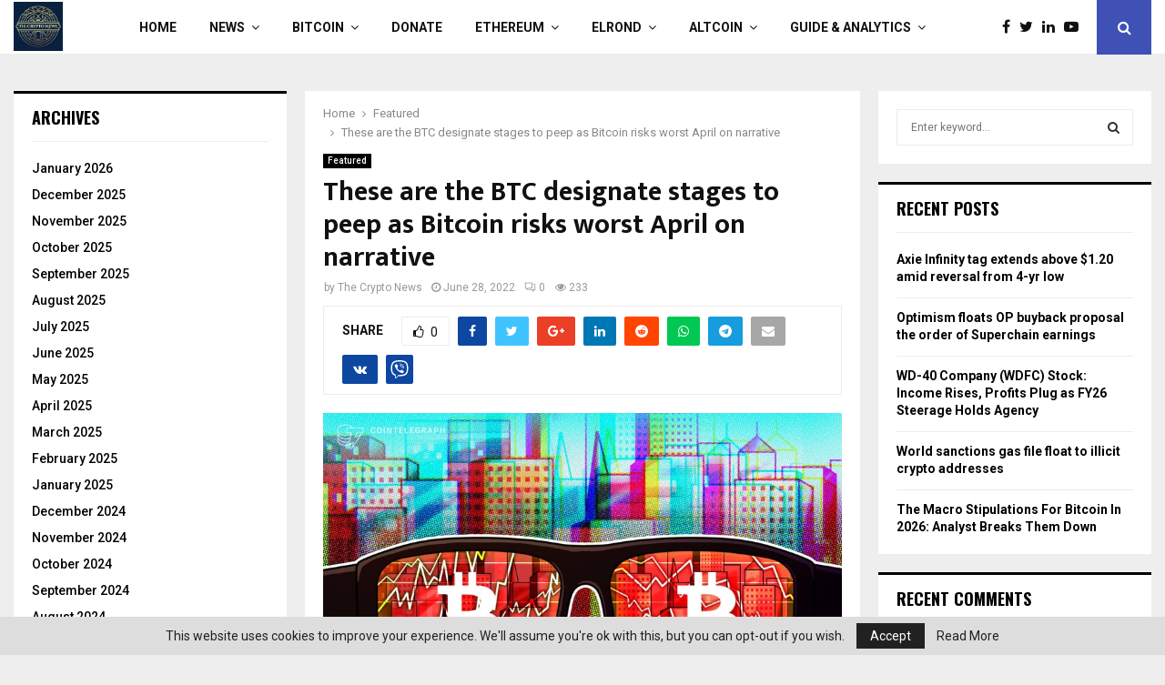

--- FILE ---
content_type: text/html; charset=UTF-8
request_url: https://thecryptonews.eu/these-are-the-btc-designate-stages-to-peep-as-bitcoin-risks-worst-april-on-narrative/
body_size: 56342
content:
<!DOCTYPE html>
<html lang="en-US">
<head>
	<meta charset="UTF-8">
		<meta name="viewport" content="width=device-width, initial-scale=1">
		<link rel="profile" href="http://gmpg.org/xfn/11">
	<title>These are the BTC designate stages to peep as Bitcoin risks worst April on narrative &#8211; TheCryptoNews.eu</title>
<meta name='robots' content='max-image-preview:large' />
<link rel='dns-prefetch' href='//embedr.flickr.com' />
<link rel='dns-prefetch' href='//www.instagram.com' />
<link rel='dns-prefetch' href='//assets.pinterest.com' />
<link rel='dns-prefetch' href='//accounts.google.com' />
<link rel='dns-prefetch' href='//fonts.googleapis.com' />
<link rel='dns-prefetch' href='//maxcdn.bootstrapcdn.com' />
<link rel="alternate" type="application/rss+xml" title="TheCryptoNews.eu &raquo; Feed" href="https://thecryptonews.eu/feed/" />
<link rel="alternate" type="application/rss+xml" title="TheCryptoNews.eu &raquo; Comments Feed" href="https://thecryptonews.eu/comments/feed/" />
<link rel="alternate" type="application/rss+xml" title="TheCryptoNews.eu &raquo; These are the BTC designate stages to peep as Bitcoin risks worst April on narrative Comments Feed" href="https://thecryptonews.eu/these-are-the-btc-designate-stages-to-peep-as-bitcoin-risks-worst-april-on-narrative/feed/" />
		<!-- This site uses the Google Analytics by ExactMetrics plugin v7.14.1 - Using Analytics tracking - https://www.exactmetrics.com/ -->
		<!-- Note: ExactMetrics is not currently configured on this site. The site owner needs to authenticate with Google Analytics in the ExactMetrics settings panel. -->
					<!-- No UA code set -->
				<!-- / Google Analytics by ExactMetrics -->
				<!-- This site uses the Google Analytics by MonsterInsights plugin v9.11.1 - Using Analytics tracking - https://www.monsterinsights.com/ -->
							<script src="//www.googletagmanager.com/gtag/js?id=G-JQJFYTR8NY"  data-cfasync="false" data-wpfc-render="false" type="text/javascript" async></script>
			<script data-cfasync="false" data-wpfc-render="false" type="text/javascript">
				var mi_version = '9.11.1';
				var mi_track_user = true;
				var mi_no_track_reason = '';
								var MonsterInsightsDefaultLocations = {"page_location":"https:\/\/thecryptonews.eu\/these-are-the-btc-designate-stages-to-peep-as-bitcoin-risks-worst-april-on-narrative\/"};
								if ( typeof MonsterInsightsPrivacyGuardFilter === 'function' ) {
					var MonsterInsightsLocations = (typeof MonsterInsightsExcludeQuery === 'object') ? MonsterInsightsPrivacyGuardFilter( MonsterInsightsExcludeQuery ) : MonsterInsightsPrivacyGuardFilter( MonsterInsightsDefaultLocations );
				} else {
					var MonsterInsightsLocations = (typeof MonsterInsightsExcludeQuery === 'object') ? MonsterInsightsExcludeQuery : MonsterInsightsDefaultLocations;
				}

								var disableStrs = [
										'ga-disable-G-JQJFYTR8NY',
									];

				/* Function to detect opted out users */
				function __gtagTrackerIsOptedOut() {
					for (var index = 0; index < disableStrs.length; index++) {
						if (document.cookie.indexOf(disableStrs[index] + '=true') > -1) {
							return true;
						}
					}

					return false;
				}

				/* Disable tracking if the opt-out cookie exists. */
				if (__gtagTrackerIsOptedOut()) {
					for (var index = 0; index < disableStrs.length; index++) {
						window[disableStrs[index]] = true;
					}
				}

				/* Opt-out function */
				function __gtagTrackerOptout() {
					for (var index = 0; index < disableStrs.length; index++) {
						document.cookie = disableStrs[index] + '=true; expires=Thu, 31 Dec 2099 23:59:59 UTC; path=/';
						window[disableStrs[index]] = true;
					}
				}

				if ('undefined' === typeof gaOptout) {
					function gaOptout() {
						__gtagTrackerOptout();
					}
				}
								window.dataLayer = window.dataLayer || [];

				window.MonsterInsightsDualTracker = {
					helpers: {},
					trackers: {},
				};
				if (mi_track_user) {
					function __gtagDataLayer() {
						dataLayer.push(arguments);
					}

					function __gtagTracker(type, name, parameters) {
						if (!parameters) {
							parameters = {};
						}

						if (parameters.send_to) {
							__gtagDataLayer.apply(null, arguments);
							return;
						}

						if (type === 'event') {
														parameters.send_to = monsterinsights_frontend.v4_id;
							var hookName = name;
							if (typeof parameters['event_category'] !== 'undefined') {
								hookName = parameters['event_category'] + ':' + name;
							}

							if (typeof MonsterInsightsDualTracker.trackers[hookName] !== 'undefined') {
								MonsterInsightsDualTracker.trackers[hookName](parameters);
							} else {
								__gtagDataLayer('event', name, parameters);
							}
							
						} else {
							__gtagDataLayer.apply(null, arguments);
						}
					}

					__gtagTracker('js', new Date());
					__gtagTracker('set', {
						'developer_id.dZGIzZG': true,
											});
					if ( MonsterInsightsLocations.page_location ) {
						__gtagTracker('set', MonsterInsightsLocations);
					}
										__gtagTracker('config', 'G-JQJFYTR8NY', {"forceSSL":"true","link_attribution":"true"} );
										window.gtag = __gtagTracker;										(function () {
						/* https://developers.google.com/analytics/devguides/collection/analyticsjs/ */
						/* ga and __gaTracker compatibility shim. */
						var noopfn = function () {
							return null;
						};
						var newtracker = function () {
							return new Tracker();
						};
						var Tracker = function () {
							return null;
						};
						var p = Tracker.prototype;
						p.get = noopfn;
						p.set = noopfn;
						p.send = function () {
							var args = Array.prototype.slice.call(arguments);
							args.unshift('send');
							__gaTracker.apply(null, args);
						};
						var __gaTracker = function () {
							var len = arguments.length;
							if (len === 0) {
								return;
							}
							var f = arguments[len - 1];
							if (typeof f !== 'object' || f === null || typeof f.hitCallback !== 'function') {
								if ('send' === arguments[0]) {
									var hitConverted, hitObject = false, action;
									if ('event' === arguments[1]) {
										if ('undefined' !== typeof arguments[3]) {
											hitObject = {
												'eventAction': arguments[3],
												'eventCategory': arguments[2],
												'eventLabel': arguments[4],
												'value': arguments[5] ? arguments[5] : 1,
											}
										}
									}
									if ('pageview' === arguments[1]) {
										if ('undefined' !== typeof arguments[2]) {
											hitObject = {
												'eventAction': 'page_view',
												'page_path': arguments[2],
											}
										}
									}
									if (typeof arguments[2] === 'object') {
										hitObject = arguments[2];
									}
									if (typeof arguments[5] === 'object') {
										Object.assign(hitObject, arguments[5]);
									}
									if ('undefined' !== typeof arguments[1].hitType) {
										hitObject = arguments[1];
										if ('pageview' === hitObject.hitType) {
											hitObject.eventAction = 'page_view';
										}
									}
									if (hitObject) {
										action = 'timing' === arguments[1].hitType ? 'timing_complete' : hitObject.eventAction;
										hitConverted = mapArgs(hitObject);
										__gtagTracker('event', action, hitConverted);
									}
								}
								return;
							}

							function mapArgs(args) {
								var arg, hit = {};
								var gaMap = {
									'eventCategory': 'event_category',
									'eventAction': 'event_action',
									'eventLabel': 'event_label',
									'eventValue': 'event_value',
									'nonInteraction': 'non_interaction',
									'timingCategory': 'event_category',
									'timingVar': 'name',
									'timingValue': 'value',
									'timingLabel': 'event_label',
									'page': 'page_path',
									'location': 'page_location',
									'title': 'page_title',
									'referrer' : 'page_referrer',
								};
								for (arg in args) {
																		if (!(!args.hasOwnProperty(arg) || !gaMap.hasOwnProperty(arg))) {
										hit[gaMap[arg]] = args[arg];
									} else {
										hit[arg] = args[arg];
									}
								}
								return hit;
							}

							try {
								f.hitCallback();
							} catch (ex) {
							}
						};
						__gaTracker.create = newtracker;
						__gaTracker.getByName = newtracker;
						__gaTracker.getAll = function () {
							return [];
						};
						__gaTracker.remove = noopfn;
						__gaTracker.loaded = true;
						window['__gaTracker'] = __gaTracker;
					})();
									} else {
										console.log("");
					(function () {
						function __gtagTracker() {
							return null;
						}

						window['__gtagTracker'] = __gtagTracker;
						window['gtag'] = __gtagTracker;
					})();
									}
			</script>
							<!-- / Google Analytics by MonsterInsights -->
		<script type="text/javascript">
/* <![CDATA[ */
window._wpemojiSettings = {"baseUrl":"https:\/\/s.w.org\/images\/core\/emoji\/15.0.3\/72x72\/","ext":".png","svgUrl":"https:\/\/s.w.org\/images\/core\/emoji\/15.0.3\/svg\/","svgExt":".svg","source":{"concatemoji":"https:\/\/thecryptonews.eu\/wp-includes\/js\/wp-emoji-release.min.js?ver=6.7"}};
/*! This file is auto-generated */
!function(i,n){var o,s,e;function c(e){try{var t={supportTests:e,timestamp:(new Date).valueOf()};sessionStorage.setItem(o,JSON.stringify(t))}catch(e){}}function p(e,t,n){e.clearRect(0,0,e.canvas.width,e.canvas.height),e.fillText(t,0,0);var t=new Uint32Array(e.getImageData(0,0,e.canvas.width,e.canvas.height).data),r=(e.clearRect(0,0,e.canvas.width,e.canvas.height),e.fillText(n,0,0),new Uint32Array(e.getImageData(0,0,e.canvas.width,e.canvas.height).data));return t.every(function(e,t){return e===r[t]})}function u(e,t,n){switch(t){case"flag":return n(e,"\ud83c\udff3\ufe0f\u200d\u26a7\ufe0f","\ud83c\udff3\ufe0f\u200b\u26a7\ufe0f")?!1:!n(e,"\ud83c\uddfa\ud83c\uddf3","\ud83c\uddfa\u200b\ud83c\uddf3")&&!n(e,"\ud83c\udff4\udb40\udc67\udb40\udc62\udb40\udc65\udb40\udc6e\udb40\udc67\udb40\udc7f","\ud83c\udff4\u200b\udb40\udc67\u200b\udb40\udc62\u200b\udb40\udc65\u200b\udb40\udc6e\u200b\udb40\udc67\u200b\udb40\udc7f");case"emoji":return!n(e,"\ud83d\udc26\u200d\u2b1b","\ud83d\udc26\u200b\u2b1b")}return!1}function f(e,t,n){var r="undefined"!=typeof WorkerGlobalScope&&self instanceof WorkerGlobalScope?new OffscreenCanvas(300,150):i.createElement("canvas"),a=r.getContext("2d",{willReadFrequently:!0}),o=(a.textBaseline="top",a.font="600 32px Arial",{});return e.forEach(function(e){o[e]=t(a,e,n)}),o}function t(e){var t=i.createElement("script");t.src=e,t.defer=!0,i.head.appendChild(t)}"undefined"!=typeof Promise&&(o="wpEmojiSettingsSupports",s=["flag","emoji"],n.supports={everything:!0,everythingExceptFlag:!0},e=new Promise(function(e){i.addEventListener("DOMContentLoaded",e,{once:!0})}),new Promise(function(t){var n=function(){try{var e=JSON.parse(sessionStorage.getItem(o));if("object"==typeof e&&"number"==typeof e.timestamp&&(new Date).valueOf()<e.timestamp+604800&&"object"==typeof e.supportTests)return e.supportTests}catch(e){}return null}();if(!n){if("undefined"!=typeof Worker&&"undefined"!=typeof OffscreenCanvas&&"undefined"!=typeof URL&&URL.createObjectURL&&"undefined"!=typeof Blob)try{var e="postMessage("+f.toString()+"("+[JSON.stringify(s),u.toString(),p.toString()].join(",")+"));",r=new Blob([e],{type:"text/javascript"}),a=new Worker(URL.createObjectURL(r),{name:"wpTestEmojiSupports"});return void(a.onmessage=function(e){c(n=e.data),a.terminate(),t(n)})}catch(e){}c(n=f(s,u,p))}t(n)}).then(function(e){for(var t in e)n.supports[t]=e[t],n.supports.everything=n.supports.everything&&n.supports[t],"flag"!==t&&(n.supports.everythingExceptFlag=n.supports.everythingExceptFlag&&n.supports[t]);n.supports.everythingExceptFlag=n.supports.everythingExceptFlag&&!n.supports.flag,n.DOMReady=!1,n.readyCallback=function(){n.DOMReady=!0}}).then(function(){return e}).then(function(){var e;n.supports.everything||(n.readyCallback(),(e=n.source||{}).concatemoji?t(e.concatemoji):e.wpemoji&&e.twemoji&&(t(e.twemoji),t(e.wpemoji)))}))}((window,document),window._wpemojiSettings);
/* ]]> */
</script>

<link rel='stylesheet' id='sbi_styles-css' href='https://thecryptonews.eu/wp-content/plugins/instagram-feed/css/sbi-styles.min.css?ver=6.1.3' type='text/css' media='all' />
<style id='wp-emoji-styles-inline-css' type='text/css'>

	img.wp-smiley, img.emoji {
		display: inline !important;
		border: none !important;
		box-shadow: none !important;
		height: 1em !important;
		width: 1em !important;
		margin: 0 0.07em !important;
		vertical-align: -0.1em !important;
		background: none !important;
		padding: 0 !important;
	}
</style>
<link rel='stylesheet' id='wp-block-library-css' href='https://thecryptonews.eu/wp-includes/css/dist/block-library/style.min.css?ver=6.7' type='text/css' media='all' />
<style id='wp-block-library-theme-inline-css' type='text/css'>
.wp-block-audio :where(figcaption){color:#555;font-size:13px;text-align:center}.is-dark-theme .wp-block-audio :where(figcaption){color:#ffffffa6}.wp-block-audio{margin:0 0 1em}.wp-block-code{border:1px solid #ccc;border-radius:4px;font-family:Menlo,Consolas,monaco,monospace;padding:.8em 1em}.wp-block-embed :where(figcaption){color:#555;font-size:13px;text-align:center}.is-dark-theme .wp-block-embed :where(figcaption){color:#ffffffa6}.wp-block-embed{margin:0 0 1em}.blocks-gallery-caption{color:#555;font-size:13px;text-align:center}.is-dark-theme .blocks-gallery-caption{color:#ffffffa6}:root :where(.wp-block-image figcaption){color:#555;font-size:13px;text-align:center}.is-dark-theme :root :where(.wp-block-image figcaption){color:#ffffffa6}.wp-block-image{margin:0 0 1em}.wp-block-pullquote{border-bottom:4px solid;border-top:4px solid;color:currentColor;margin-bottom:1.75em}.wp-block-pullquote cite,.wp-block-pullquote footer,.wp-block-pullquote__citation{color:currentColor;font-size:.8125em;font-style:normal;text-transform:uppercase}.wp-block-quote{border-left:.25em solid;margin:0 0 1.75em;padding-left:1em}.wp-block-quote cite,.wp-block-quote footer{color:currentColor;font-size:.8125em;font-style:normal;position:relative}.wp-block-quote:where(.has-text-align-right){border-left:none;border-right:.25em solid;padding-left:0;padding-right:1em}.wp-block-quote:where(.has-text-align-center){border:none;padding-left:0}.wp-block-quote.is-large,.wp-block-quote.is-style-large,.wp-block-quote:where(.is-style-plain){border:none}.wp-block-search .wp-block-search__label{font-weight:700}.wp-block-search__button{border:1px solid #ccc;padding:.375em .625em}:where(.wp-block-group.has-background){padding:1.25em 2.375em}.wp-block-separator.has-css-opacity{opacity:.4}.wp-block-separator{border:none;border-bottom:2px solid;margin-left:auto;margin-right:auto}.wp-block-separator.has-alpha-channel-opacity{opacity:1}.wp-block-separator:not(.is-style-wide):not(.is-style-dots){width:100px}.wp-block-separator.has-background:not(.is-style-dots){border-bottom:none;height:1px}.wp-block-separator.has-background:not(.is-style-wide):not(.is-style-dots){height:2px}.wp-block-table{margin:0 0 1em}.wp-block-table td,.wp-block-table th{word-break:normal}.wp-block-table :where(figcaption){color:#555;font-size:13px;text-align:center}.is-dark-theme .wp-block-table :where(figcaption){color:#ffffffa6}.wp-block-video :where(figcaption){color:#555;font-size:13px;text-align:center}.is-dark-theme .wp-block-video :where(figcaption){color:#ffffffa6}.wp-block-video{margin:0 0 1em}:root :where(.wp-block-template-part.has-background){margin-bottom:0;margin-top:0;padding:1.25em 2.375em}
</style>
<style id='classic-theme-styles-inline-css' type='text/css'>
/*! This file is auto-generated */
.wp-block-button__link{color:#fff;background-color:#32373c;border-radius:9999px;box-shadow:none;text-decoration:none;padding:calc(.667em + 2px) calc(1.333em + 2px);font-size:1.125em}.wp-block-file__button{background:#32373c;color:#fff;text-decoration:none}
</style>
<style id='global-styles-inline-css' type='text/css'>
:root{--wp--preset--aspect-ratio--square: 1;--wp--preset--aspect-ratio--4-3: 4/3;--wp--preset--aspect-ratio--3-4: 3/4;--wp--preset--aspect-ratio--3-2: 3/2;--wp--preset--aspect-ratio--2-3: 2/3;--wp--preset--aspect-ratio--16-9: 16/9;--wp--preset--aspect-ratio--9-16: 9/16;--wp--preset--color--black: #000000;--wp--preset--color--cyan-bluish-gray: #abb8c3;--wp--preset--color--white: #ffffff;--wp--preset--color--pale-pink: #f78da7;--wp--preset--color--vivid-red: #cf2e2e;--wp--preset--color--luminous-vivid-orange: #ff6900;--wp--preset--color--luminous-vivid-amber: #fcb900;--wp--preset--color--light-green-cyan: #7bdcb5;--wp--preset--color--vivid-green-cyan: #00d084;--wp--preset--color--pale-cyan-blue: #8ed1fc;--wp--preset--color--vivid-cyan-blue: #0693e3;--wp--preset--color--vivid-purple: #9b51e0;--wp--preset--gradient--vivid-cyan-blue-to-vivid-purple: linear-gradient(135deg,rgba(6,147,227,1) 0%,rgb(155,81,224) 100%);--wp--preset--gradient--light-green-cyan-to-vivid-green-cyan: linear-gradient(135deg,rgb(122,220,180) 0%,rgb(0,208,130) 100%);--wp--preset--gradient--luminous-vivid-amber-to-luminous-vivid-orange: linear-gradient(135deg,rgba(252,185,0,1) 0%,rgba(255,105,0,1) 100%);--wp--preset--gradient--luminous-vivid-orange-to-vivid-red: linear-gradient(135deg,rgba(255,105,0,1) 0%,rgb(207,46,46) 100%);--wp--preset--gradient--very-light-gray-to-cyan-bluish-gray: linear-gradient(135deg,rgb(238,238,238) 0%,rgb(169,184,195) 100%);--wp--preset--gradient--cool-to-warm-spectrum: linear-gradient(135deg,rgb(74,234,220) 0%,rgb(151,120,209) 20%,rgb(207,42,186) 40%,rgb(238,44,130) 60%,rgb(251,105,98) 80%,rgb(254,248,76) 100%);--wp--preset--gradient--blush-light-purple: linear-gradient(135deg,rgb(255,206,236) 0%,rgb(152,150,240) 100%);--wp--preset--gradient--blush-bordeaux: linear-gradient(135deg,rgb(254,205,165) 0%,rgb(254,45,45) 50%,rgb(107,0,62) 100%);--wp--preset--gradient--luminous-dusk: linear-gradient(135deg,rgb(255,203,112) 0%,rgb(199,81,192) 50%,rgb(65,88,208) 100%);--wp--preset--gradient--pale-ocean: linear-gradient(135deg,rgb(255,245,203) 0%,rgb(182,227,212) 50%,rgb(51,167,181) 100%);--wp--preset--gradient--electric-grass: linear-gradient(135deg,rgb(202,248,128) 0%,rgb(113,206,126) 100%);--wp--preset--gradient--midnight: linear-gradient(135deg,rgb(2,3,129) 0%,rgb(40,116,252) 100%);--wp--preset--font-size--small: 14px;--wp--preset--font-size--medium: 20px;--wp--preset--font-size--large: 32px;--wp--preset--font-size--x-large: 42px;--wp--preset--font-size--normal: 16px;--wp--preset--font-size--huge: 42px;--wp--preset--spacing--20: 0.44rem;--wp--preset--spacing--30: 0.67rem;--wp--preset--spacing--40: 1rem;--wp--preset--spacing--50: 1.5rem;--wp--preset--spacing--60: 2.25rem;--wp--preset--spacing--70: 3.38rem;--wp--preset--spacing--80: 5.06rem;--wp--preset--shadow--natural: 6px 6px 9px rgba(0, 0, 0, 0.2);--wp--preset--shadow--deep: 12px 12px 50px rgba(0, 0, 0, 0.4);--wp--preset--shadow--sharp: 6px 6px 0px rgba(0, 0, 0, 0.2);--wp--preset--shadow--outlined: 6px 6px 0px -3px rgba(255, 255, 255, 1), 6px 6px rgba(0, 0, 0, 1);--wp--preset--shadow--crisp: 6px 6px 0px rgba(0, 0, 0, 1);}:where(.is-layout-flex){gap: 0.5em;}:where(.is-layout-grid){gap: 0.5em;}body .is-layout-flex{display: flex;}.is-layout-flex{flex-wrap: wrap;align-items: center;}.is-layout-flex > :is(*, div){margin: 0;}body .is-layout-grid{display: grid;}.is-layout-grid > :is(*, div){margin: 0;}:where(.wp-block-columns.is-layout-flex){gap: 2em;}:where(.wp-block-columns.is-layout-grid){gap: 2em;}:where(.wp-block-post-template.is-layout-flex){gap: 1.25em;}:where(.wp-block-post-template.is-layout-grid){gap: 1.25em;}.has-black-color{color: var(--wp--preset--color--black) !important;}.has-cyan-bluish-gray-color{color: var(--wp--preset--color--cyan-bluish-gray) !important;}.has-white-color{color: var(--wp--preset--color--white) !important;}.has-pale-pink-color{color: var(--wp--preset--color--pale-pink) !important;}.has-vivid-red-color{color: var(--wp--preset--color--vivid-red) !important;}.has-luminous-vivid-orange-color{color: var(--wp--preset--color--luminous-vivid-orange) !important;}.has-luminous-vivid-amber-color{color: var(--wp--preset--color--luminous-vivid-amber) !important;}.has-light-green-cyan-color{color: var(--wp--preset--color--light-green-cyan) !important;}.has-vivid-green-cyan-color{color: var(--wp--preset--color--vivid-green-cyan) !important;}.has-pale-cyan-blue-color{color: var(--wp--preset--color--pale-cyan-blue) !important;}.has-vivid-cyan-blue-color{color: var(--wp--preset--color--vivid-cyan-blue) !important;}.has-vivid-purple-color{color: var(--wp--preset--color--vivid-purple) !important;}.has-black-background-color{background-color: var(--wp--preset--color--black) !important;}.has-cyan-bluish-gray-background-color{background-color: var(--wp--preset--color--cyan-bluish-gray) !important;}.has-white-background-color{background-color: var(--wp--preset--color--white) !important;}.has-pale-pink-background-color{background-color: var(--wp--preset--color--pale-pink) !important;}.has-vivid-red-background-color{background-color: var(--wp--preset--color--vivid-red) !important;}.has-luminous-vivid-orange-background-color{background-color: var(--wp--preset--color--luminous-vivid-orange) !important;}.has-luminous-vivid-amber-background-color{background-color: var(--wp--preset--color--luminous-vivid-amber) !important;}.has-light-green-cyan-background-color{background-color: var(--wp--preset--color--light-green-cyan) !important;}.has-vivid-green-cyan-background-color{background-color: var(--wp--preset--color--vivid-green-cyan) !important;}.has-pale-cyan-blue-background-color{background-color: var(--wp--preset--color--pale-cyan-blue) !important;}.has-vivid-cyan-blue-background-color{background-color: var(--wp--preset--color--vivid-cyan-blue) !important;}.has-vivid-purple-background-color{background-color: var(--wp--preset--color--vivid-purple) !important;}.has-black-border-color{border-color: var(--wp--preset--color--black) !important;}.has-cyan-bluish-gray-border-color{border-color: var(--wp--preset--color--cyan-bluish-gray) !important;}.has-white-border-color{border-color: var(--wp--preset--color--white) !important;}.has-pale-pink-border-color{border-color: var(--wp--preset--color--pale-pink) !important;}.has-vivid-red-border-color{border-color: var(--wp--preset--color--vivid-red) !important;}.has-luminous-vivid-orange-border-color{border-color: var(--wp--preset--color--luminous-vivid-orange) !important;}.has-luminous-vivid-amber-border-color{border-color: var(--wp--preset--color--luminous-vivid-amber) !important;}.has-light-green-cyan-border-color{border-color: var(--wp--preset--color--light-green-cyan) !important;}.has-vivid-green-cyan-border-color{border-color: var(--wp--preset--color--vivid-green-cyan) !important;}.has-pale-cyan-blue-border-color{border-color: var(--wp--preset--color--pale-cyan-blue) !important;}.has-vivid-cyan-blue-border-color{border-color: var(--wp--preset--color--vivid-cyan-blue) !important;}.has-vivid-purple-border-color{border-color: var(--wp--preset--color--vivid-purple) !important;}.has-vivid-cyan-blue-to-vivid-purple-gradient-background{background: var(--wp--preset--gradient--vivid-cyan-blue-to-vivid-purple) !important;}.has-light-green-cyan-to-vivid-green-cyan-gradient-background{background: var(--wp--preset--gradient--light-green-cyan-to-vivid-green-cyan) !important;}.has-luminous-vivid-amber-to-luminous-vivid-orange-gradient-background{background: var(--wp--preset--gradient--luminous-vivid-amber-to-luminous-vivid-orange) !important;}.has-luminous-vivid-orange-to-vivid-red-gradient-background{background: var(--wp--preset--gradient--luminous-vivid-orange-to-vivid-red) !important;}.has-very-light-gray-to-cyan-bluish-gray-gradient-background{background: var(--wp--preset--gradient--very-light-gray-to-cyan-bluish-gray) !important;}.has-cool-to-warm-spectrum-gradient-background{background: var(--wp--preset--gradient--cool-to-warm-spectrum) !important;}.has-blush-light-purple-gradient-background{background: var(--wp--preset--gradient--blush-light-purple) !important;}.has-blush-bordeaux-gradient-background{background: var(--wp--preset--gradient--blush-bordeaux) !important;}.has-luminous-dusk-gradient-background{background: var(--wp--preset--gradient--luminous-dusk) !important;}.has-pale-ocean-gradient-background{background: var(--wp--preset--gradient--pale-ocean) !important;}.has-electric-grass-gradient-background{background: var(--wp--preset--gradient--electric-grass) !important;}.has-midnight-gradient-background{background: var(--wp--preset--gradient--midnight) !important;}.has-small-font-size{font-size: var(--wp--preset--font-size--small) !important;}.has-medium-font-size{font-size: var(--wp--preset--font-size--medium) !important;}.has-large-font-size{font-size: var(--wp--preset--font-size--large) !important;}.has-x-large-font-size{font-size: var(--wp--preset--font-size--x-large) !important;}
:where(.wp-block-post-template.is-layout-flex){gap: 1.25em;}:where(.wp-block-post-template.is-layout-grid){gap: 1.25em;}
:where(.wp-block-columns.is-layout-flex){gap: 2em;}:where(.wp-block-columns.is-layout-grid){gap: 2em;}
:root :where(.wp-block-pullquote){font-size: 1.5em;line-height: 1.6;}
</style>
<link rel='stylesheet' id='businessomatic-thumbnail-css-css' href='https://thecryptonews.eu/wp-content/plugins/businessomatic-google-my-business-post-generator/styles/businessomatic-thumbnail.css?ver=6.7' type='text/css' media='all' />
<link rel='stylesheet' id='contact-form-7-css' href='https://thecryptonews.eu/wp-content/plugins/contact-form-7/includes/css/styles.css?ver=6.1.4' type='text/css' media='all' />
<link rel='stylesheet' id='crawlomatic-thumbnail-css-css' href='https://thecryptonews.eu/wp-content/plugins/crawlomatic-multipage-scraper-post-generator/styles/crawlomatic-thumbnail.css?ver=6.7' type='text/css' media='all' />
<link rel='stylesheet' id='ctf_styles-css' href='https://thecryptonews.eu/wp-content/plugins/custom-twitter-feeds/css/ctf-styles.min.css?ver=2.0.6' type='text/css' media='all' />
<link rel='stylesheet' id='coderevolution-front-css-css' href='https://thecryptonews.eu/wp-content/plugins/flickomatic-flickr-post-generator/styles/coderevolution-front.css?ver=6.7' type='text/css' media='all' />
<style id='coderevolution-front-css-inline-css' type='text/css'>
.youtubomatic_wh{width:580px;height:380px;}
</style>
<link rel='stylesheet' id='pencisc-css' href='https://thecryptonews.eu/wp-content/plugins/penci-framework/assets/css/single-shortcode.css?ver=6.7' type='text/css' media='all' />
<link rel='stylesheet' id='penci-oswald-css' href='//fonts.googleapis.com/css?family=Oswald%3A400&#038;ver=6.7' type='text/css' media='all' />
<link rel='stylesheet' id='redditomatic-thumbnail-css-css' href='https://thecryptonews.eu/wp-content/plugins/redditomatic-reddit-post-generator/styles/redditomatic-thumbnail.css?ver=6.7' type='text/css' media='all' />
<link rel='stylesheet' id='rs-plugin-settings-css' href='https://thecryptonews.eu/wp-content/plugins/revslider/public/assets/css/rs6.css?ver=6.3.9' type='text/css' media='all' />
<style id='rs-plugin-settings-inline-css' type='text/css'>
#rs-demo-id {}
</style>
<link rel='stylesheet' id='echo-thumbnail-css-css' href='https://thecryptonews.eu/wp-content/plugins/rss-feed-post-generator-echo/styles/echo-thumbnail.css?ver=6.7' type='text/css' media='all' />
<link rel='stylesheet' id='twitomatic-global-css-css' href='https://thecryptonews.eu/wp-content/plugins/twitomatic-twitter-post-generator/styles/twitomatic-thumbnail.css?ver=1.0.0' type='text/css' media='all' />
<link rel='stylesheet' id='youtubomatic-thumbnail-css-css' href='https://thecryptonews.eu/wp-content/plugins/youtubomatic-youtube-post-generator/styles/youtubomatic-thumbnail.css?ver=6.7' type='text/css' media='all' />
<link rel='stylesheet' id='woo-slg-public-style-css' href='https://thecryptonews.eu/wp-content/plugins/woo-social-login/includes/css/style-public.css?ver=2.4.0' type='text/css' media='all' />
<link rel='stylesheet' id='penci-font-awesome-css' href='https://thecryptonews.eu/wp-content/themes/pennews/css/font-awesome.min.css?ver=4.5.2' type='text/css' media='all' />
<link rel='stylesheet' id='penci-fonts-css' href='//fonts.googleapis.com/css?family=Roboto%3A300%2C300italic%2C400%2C400italic%2C500%2C500italic%2C700%2C700italic%2C800%2C800italic%7CMukta+Vaani%3A300%2C300italic%2C400%2C400italic%2C500%2C500italic%2C700%2C700italic%2C800%2C800italic%7COswald%3A300%2C300italic%2C400%2C400italic%2C500%2C500italic%2C700%2C700italic%2C800%2C800italic%7CTeko%3A300%2C300italic%2C400%2C400italic%2C500%2C500italic%2C700%2C700italic%2C800%2C800italic%3A300%2C300italic%2C400%2C400italic%2C500%2C500italic%2C700%2C700italic%2C800%2C800italic%26subset%3Dcyrillic%2Ccyrillic-ext%2Cgreek%2Cgreek-ext%2Clatin-ext' type='text/css' media='all' />
<link rel='stylesheet' id='penci-font-notosansrunic-css' href='//fonts.googleapis.com/earlyaccess/notosansrunic.css?ver=6.6.0' type='text/css' media='all' />
<link rel='stylesheet' id='penci-portfolio-css' href='https://thecryptonews.eu/wp-content/themes/pennews/css/portfolio.css?ver=6.6.0' type='text/css' media='all' />
<link rel='stylesheet' id='penci-recipe-css' href='https://thecryptonews.eu/wp-content/themes/pennews/css/recipe.css?ver=6.6.0' type='text/css' media='all' />
<link rel='stylesheet' id='penci-review-css' href='https://thecryptonews.eu/wp-content/themes/pennews/css/review.css?ver=6.6.0' type='text/css' media='all' />
<link rel='stylesheet' id='penci-style-css' href='https://thecryptonews.eu/wp-content/themes/pennews/style.css?ver=6.6.0' type='text/css' media='all' />
<style id='penci-style-inline-css' type='text/css'>
.penci-block-vc.style-title-13:not(.footer-widget).style-title-center .penci-block-heading {border-right: 10px solid transparent; border-left: 10px solid transparent; }.site-branding h1, .site-branding h2 {margin: 0;}.penci-schema-markup { display: none !important; }.penci-entry-media .twitter-video { max-width: none !important; margin: 0 !important; }.penci-entry-media .fb-video { margin-bottom: 0; }.penci-entry-media .post-format-meta > iframe { vertical-align: top; }.penci-single-style-6 .penci-entry-media-top.penci-video-format-dailymotion:after, .penci-single-style-6 .penci-entry-media-top.penci-video-format-facebook:after, .penci-single-style-6 .penci-entry-media-top.penci-video-format-vimeo:after, .penci-single-style-6 .penci-entry-media-top.penci-video-format-twitter:after, .penci-single-style-7 .penci-entry-media-top.penci-video-format-dailymotion:after, .penci-single-style-7 .penci-entry-media-top.penci-video-format-facebook:after, .penci-single-style-7 .penci-entry-media-top.penci-video-format-vimeo:after, .penci-single-style-7 .penci-entry-media-top.penci-video-format-twitter:after { content: none; } .penci-single-style-5 .penci-entry-media.penci-video-format-dailymotion:after, .penci-single-style-5 .penci-entry-media.penci-video-format-facebook:after, .penci-single-style-5 .penci-entry-media.penci-video-format-vimeo:after, .penci-single-style-5 .penci-entry-media.penci-video-format-twitter:after { content: none; }@media screen and (max-width: 960px) { .penci-insta-thumb ul.thumbnails.penci_col_5 li, .penci-insta-thumb ul.thumbnails.penci_col_6 li { width: 33.33% !important; } .penci-insta-thumb ul.thumbnails.penci_col_7 li, .penci-insta-thumb ul.thumbnails.penci_col_8 li, .penci-insta-thumb ul.thumbnails.penci_col_9 li, .penci-insta-thumb ul.thumbnails.penci_col_10 li { width: 25% !important; } }.site-header.header--s12 .penci-menu-toggle-wapper,.site-header.header--s12 .header__social-search { flex: 1; }.site-header.header--s5 .site-branding {  padding-right: 0;margin-right: 40px; }.penci-block_37 .penci_post-meta { padding-top: 8px; }.penci-block_37 .penci-post-excerpt + .penci_post-meta { padding-top: 0; }.penci-hide-text-votes { display: none; }.penci-usewr-review {  border-top: 1px solid #ececec; }.penci-review-score {top: 5px; position: relative; }.penci-social-counter.penci-social-counter--style-3 .penci-social__empty a, .penci-social-counter.penci-social-counter--style-4 .penci-social__empty a, .penci-social-counter.penci-social-counter--style-5 .penci-social__empty a, .penci-social-counter.penci-social-counter--style-6 .penci-social__empty a { display: flex; justify-content: center; align-items: center; }.penci-block-error { padding: 0 20px 20px; }@media screen and (min-width: 1240px){ .penci_dis_padding_bw .penci-content-main.penci-col-4:nth-child(3n+2) { padding-right: 15px; padding-left: 15px; }}.bos_searchbox_widget_class.penci-vc-column-1 #flexi_searchbox #b_searchboxInc .b_submitButton_wrapper{ padding-top: 10px; padding-bottom: 10px; }.mfp-image-holder .mfp-close, .mfp-iframe-holder .mfp-close { background: transparent; border-color: transparent; }.penci-portfolio-wrap{ margin-left: 0px; margin-right: 0px; }.penci-portfolio-wrap .portfolio-item{ padding-left: 0px; padding-right: 0px; margin-bottom:0px; }#main .widget .tagcloud a{ }#main .widget .tagcloud a:hover{}
</style>
<link rel='stylesheet' id='cff-css' href='https://thecryptonews.eu/wp-content/plugins/custom-facebook-feed/assets/css/cff-style.min.css?ver=4.1.8' type='text/css' media='all' />
<link rel='stylesheet' id='sb-font-awesome-css' href='https://maxcdn.bootstrapcdn.com/font-awesome/4.7.0/css/font-awesome.min.css?ver=6.7' type='text/css' media='all' />
<script type="text/javascript" src="https://thecryptonews.eu/wp-content/plugins/google-analytics-for-wordpress/assets/js/frontend-gtag.min.js?ver=9.11.1" id="monsterinsights-frontend-script-js" async="async" data-wp-strategy="async"></script>
<script data-cfasync="false" data-wpfc-render="false" type="text/javascript" id='monsterinsights-frontend-script-js-extra'>/* <![CDATA[ */
var monsterinsights_frontend = {"js_events_tracking":"true","download_extensions":"doc,pdf,ppt,zip,xls,docx,pptx,xlsx","inbound_paths":"[{\"path\":\"\\\/go\\\/\",\"label\":\"affiliate\"},{\"path\":\"\\\/recommend\\\/\",\"label\":\"affiliate\"}]","home_url":"https:\/\/thecryptonews.eu","hash_tracking":"false","v4_id":"G-JQJFYTR8NY"};/* ]]> */
</script>
<script type="text/javascript" id="fbomatic-custom-js-footer-js-after">
/* <![CDATA[ */
(function(d, s, id) {
              var js, fjs = d.getElementsByTagName(s)[0];
              if (d.getElementById(id)) return;
              js = d.createElement(s); js.id = id;
              js.src = "//connect.facebook.net/en_US/sdk.js#xfbml=1&version=v13.0";
              fjs.parentNode.insertBefore(js, fjs);
            }(document, "script", "facebook-jssdk"));
/* ]]> */
</script>
<script src='https://embedr.flickr.com/assets/client-code.js?ver=6.7' async></script><script src='https://www.instagram.com/embed.js?ver=6.7' defer async></script><script type="text/javascript" src="https://thecryptonews.eu/wp-includes/js/jquery/jquery.min.js?ver=3.7.1" id="jquery-core-js"></script>
<script type="text/javascript" src="https://thecryptonews.eu/wp-includes/js/jquery/jquery-migrate.min.js?ver=3.4.1" id="jquery-migrate-js"></script>
<script type="text/javascript" src="https://thecryptonews.eu/wp-content/plugins/revslider/public/assets/js/rbtools.min.js?ver=6.3.9" id="tp-tools-js"></script>
<script type="text/javascript" src="https://thecryptonews.eu/wp-content/plugins/revslider/public/assets/js/rs6.min.js?ver=6.3.9" id="revmin-js"></script>
<script type="text/javascript" id="twitomatic-custom-js-footer-js-after">
/* <![CDATA[ */
window.twttr = (function(d, s, id) {
              var js, fjs = d.getElementsByTagName(s)[0],
                t = window.twttr || {};
              if (d.getElementById(id)) return t;
              js = d.createElement(s);
              js.id = id;
              js.src = "https://platform.twitter.com/widgets.js";
              fjs.parentNode.insertBefore(js, fjs);
              t._e = [];
              t.ready = function(f) {
                t._e.push(f);
              };
              return t;
            }(document, "script", "twitter-wjs"));
/* ]]> */
</script>
<script type="text/javascript" src="https://thecryptonews.eu/wp-content/plugins/woo-social-login/includes/js/sdk/google/api_client.js?ver=2.4.0" id="woo-slg-google-api-client-js"></script>
<link rel="EditURI" type="application/rsd+xml" title="RSD" href="https://thecryptonews.eu/xmlrpc.php?rsd" />
<meta name="generator" content="WordPress 6.7" />
<link rel="canonical" href="https://thecryptonews.eu/these-are-the-btc-designate-stages-to-peep-as-bitcoin-risks-worst-april-on-narrative/" />
<link rel='shortlink' href='https://thecryptonews.eu/?p=19465' />
<link rel="alternate" title="oEmbed (JSON)" type="application/json+oembed" href="https://thecryptonews.eu/wp-json/oembed/1.0/embed?url=https%3A%2F%2Fthecryptonews.eu%2Fthese-are-the-btc-designate-stages-to-peep-as-bitcoin-risks-worst-april-on-narrative%2F" />
<link rel="alternate" title="oEmbed (XML)" type="text/xml+oembed" href="https://thecryptonews.eu/wp-json/oembed/1.0/embed?url=https%3A%2F%2Fthecryptonews.eu%2Fthese-are-the-btc-designate-stages-to-peep-as-bitcoin-risks-worst-april-on-narrative%2F&#038;format=xml" />
            <meta property="og:title" content="These are the BTC designate stages to peep as Bitcoin risks worst April on narrative" />
        <meta property="og:site_name" content="TheCryptoNews.eu" />
        <meta property="og:url" content="https://thecryptonews.eu/these-are-the-btc-designate-stages-to-peep-as-bitcoin-risks-worst-april-on-narrative/" />
        <meta property="og:description" content="Latest Cryptocurrency News today" />
        <meta property="og:locale" content="en_US" />
        <meta property="og:type" content="website"/>
        <meta property="og:updated_time" content="June 28, 2022" />
        <meta property="og:image" content="https://images.cointelegraph.com/images/840_aHR0cHM6Ly9zMy5jb2ludGVsZWdyYXBoLmNvbS91cGxvYWRzLzIwMjItMDMvMzdhNmFlMTgtMGRhOS00ZmM2LWI0MTctMGRlMDk5MzAyMTBiLmpwZw==.jpg"/>  
<script>
var portfolioDataJs = portfolioDataJs || [];
var penciBlocksArray=[];
var PENCILOCALCACHE = {};
		(function () {
				"use strict";
		
				PENCILOCALCACHE = {
					data: {},
					remove: function ( ajaxFilterItem ) {
						delete PENCILOCALCACHE.data[ajaxFilterItem];
					},
					exist: function ( ajaxFilterItem ) {
						return PENCILOCALCACHE.data.hasOwnProperty( ajaxFilterItem ) && PENCILOCALCACHE.data[ajaxFilterItem] !== null;
					},
					get: function ( ajaxFilterItem ) {
						return PENCILOCALCACHE.data[ajaxFilterItem];
					},
					set: function ( ajaxFilterItem, cachedData ) {
						PENCILOCALCACHE.remove( ajaxFilterItem );
						PENCILOCALCACHE.data[ajaxFilterItem] = cachedData;
					}
				};
			}
		)();function penciBlock() {
		    this.atts_json = '';
		    this.content = '';
		}</script>
		<style type="text/css">
																										</style>
				<style type="text/css">
																																													
					</style>
		 
<meta name="twitter:image" content="https://thecryptonews.eu/wp-content/uploads/2022/06/19465-these-are-the-btc-designate-stages-to-peep-as-bitcoin-risks-worst-april-on-narrative.jpg"/>
<link rel="pingback" href="https://thecryptonews.eu/xmlrpc.php"><script type="application/ld+json">{
    "@context": "http:\/\/schema.org\/",
    "@type": "organization",
    "@id": "#organization",
    "logo": {
        "@type": "ImageObject",
        "url": "https:\/\/thecryptonews.eu\/wp-content\/uploads\/2021\/03\/cropped-tcn-150x150-1.png"
    },
    "url": "https:\/\/thecryptonews.eu\/",
    "name": "TheCryptoNews.eu",
    "description": "Latest Cryptocurrency News today"
}</script><script type="application/ld+json">{
    "@context": "http:\/\/schema.org\/",
    "@type": "WebSite",
    "name": "TheCryptoNews.eu",
    "alternateName": "Latest Cryptocurrency News today",
    "url": "https:\/\/thecryptonews.eu\/"
}</script><script type="application/ld+json">{
    "@context": "http:\/\/schema.org\/",
    "@type": "WPSideBar",
    "name": "Sidebar Right",
    "alternateName": "Add widgets here to display them on blog and single",
    "url": "https:\/\/thecryptonews.eu\/these-are-the-btc-designate-stages-to-peep-as-bitcoin-risks-worst-april-on-narrative"
}</script><script type="application/ld+json">{
    "@context": "http:\/\/schema.org\/",
    "@type": "WPSideBar",
    "name": "Sidebar Left",
    "alternateName": "Add widgets here to display them on page",
    "url": "https:\/\/thecryptonews.eu\/these-are-the-btc-designate-stages-to-peep-as-bitcoin-risks-worst-april-on-narrative"
}</script><script type="application/ld+json">{
    "@context": "http:\/\/schema.org\/",
    "@type": "WPSideBar",
    "name": "Footer Column #1",
    "alternateName": "Add widgets here to display them in the first column of the footer",
    "url": "https:\/\/thecryptonews.eu\/these-are-the-btc-designate-stages-to-peep-as-bitcoin-risks-worst-april-on-narrative"
}</script><script type="application/ld+json">{
    "@context": "http:\/\/schema.org\/",
    "@type": "WPSideBar",
    "name": "Footer Column #2",
    "alternateName": "Add widgets here to display them in the second column of the footer",
    "url": "https:\/\/thecryptonews.eu\/these-are-the-btc-designate-stages-to-peep-as-bitcoin-risks-worst-april-on-narrative"
}</script><script type="application/ld+json">{
    "@context": "http:\/\/schema.org\/",
    "@type": "WPSideBar",
    "name": "Footer Column #3",
    "alternateName": "Add widgets here to display them in the third column of the footer",
    "url": "https:\/\/thecryptonews.eu\/these-are-the-btc-designate-stages-to-peep-as-bitcoin-risks-worst-april-on-narrative"
}</script><script type="application/ld+json">{
    "@context": "http:\/\/schema.org\/",
    "@type": "WPSideBar",
    "name": "Footer Column #4",
    "alternateName": "Add widgets here to display them in the fourth column of the footer",
    "url": "https:\/\/thecryptonews.eu\/these-are-the-btc-designate-stages-to-peep-as-bitcoin-risks-worst-april-on-narrative"
}</script><script type="application/ld+json">{
    "@context": "http:\/\/schema.org\/",
    "@type": "WPSideBar",
    "name": "Portfolio Sidebar Left",
    "alternateName": "This sidebar for Portfolio Detail, if this sidebar is empty, will display Main Sidebar",
    "url": "https:\/\/thecryptonews.eu\/these-are-the-btc-designate-stages-to-peep-as-bitcoin-risks-worst-april-on-narrative"
}</script><script type="application/ld+json">{
    "@context": "http:\/\/schema.org\/",
    "@type": "BlogPosting",
    "headline": "These are the BTC designate stages to peep as Bitcoin risks worst April on narrative",
    "description": "Bitcoin (BTC) sits at a historically important price point for hodlers, but where could it be headed in the coming days?As the monthly close looms and various countries prepare for the May holidays, traders are mapping out the options \u2014 with some surprises.$35,000 becomes key focusWhile Bitcoin market commentators rarely agree on much, one thing&hellip;",
    "datePublished": "2022-06-28",
    "datemodified": "2022-06-28",
    "mainEntityOfPage": "https:\/\/thecryptonews.eu\/these-are-the-btc-designate-stages-to-peep-as-bitcoin-risks-worst-april-on-narrative\/",
    "image": {
        "@type": "ImageObject",
        "url": "https:\/\/thecryptonews.eu\/wp-content\/uploads\/2022\/06\/19465-these-are-the-btc-designate-stages-to-peep-as-bitcoin-risks-worst-april-on-narrative.jpg",
        "width": 840,
        "height": 560
    },
    "publisher": {
        "@type": "Organization",
        "name": "TheCryptoNews.eu",
        "logo": {
            "@type": "ImageObject",
            "url": "https:\/\/thecryptonews.eu\/wp-content\/uploads\/2021\/03\/cropped-tcn-150x150-1.png"
        }
    },
    "author": {
        "@type": "Person",
        "@id": "#person-TheCryptoNews",
        "name": "The Crypto News"
    }
}</script><meta property="fb:app_id" content="348280475330978"><style type="text/css">.recentcomments a{display:inline !important;padding:0 !important;margin:0 !important;}</style><meta name="generator" content="Powered by WPBakery Page Builder - drag and drop page builder for WordPress."/>
<meta name="generator" content="Powered by Slider Revolution 6.3.9 - responsive, Mobile-Friendly Slider Plugin for WordPress with comfortable drag and drop interface." />
<link rel="icon" href="https://thecryptonews.eu/wp-content/uploads/2021/04/cropped-tcn-1080x1080-1-e1617876312413-32x32.png" sizes="32x32" />
<link rel="icon" href="https://thecryptonews.eu/wp-content/uploads/2021/04/cropped-tcn-1080x1080-1-e1617876312413-192x192.png" sizes="192x192" />
<link rel="apple-touch-icon" href="https://thecryptonews.eu/wp-content/uploads/2021/04/cropped-tcn-1080x1080-1-e1617876312413-180x180.png" />
<meta name="msapplication-TileImage" content="https://thecryptonews.eu/wp-content/uploads/2021/04/cropped-tcn-1080x1080-1-e1617876312413-270x270.png" />
<script type="text/javascript">function setREVStartSize(e){
			//window.requestAnimationFrame(function() {				 
				window.RSIW = window.RSIW===undefined ? window.innerWidth : window.RSIW;	
				window.RSIH = window.RSIH===undefined ? window.innerHeight : window.RSIH;	
				try {								
					var pw = document.getElementById(e.c).parentNode.offsetWidth,
						newh;
					pw = pw===0 || isNaN(pw) ? window.RSIW : pw;
					e.tabw = e.tabw===undefined ? 0 : parseInt(e.tabw);
					e.thumbw = e.thumbw===undefined ? 0 : parseInt(e.thumbw);
					e.tabh = e.tabh===undefined ? 0 : parseInt(e.tabh);
					e.thumbh = e.thumbh===undefined ? 0 : parseInt(e.thumbh);
					e.tabhide = e.tabhide===undefined ? 0 : parseInt(e.tabhide);
					e.thumbhide = e.thumbhide===undefined ? 0 : parseInt(e.thumbhide);
					e.mh = e.mh===undefined || e.mh=="" || e.mh==="auto" ? 0 : parseInt(e.mh,0);		
					if(e.layout==="fullscreen" || e.l==="fullscreen") 						
						newh = Math.max(e.mh,window.RSIH);					
					else{					
						e.gw = Array.isArray(e.gw) ? e.gw : [e.gw];
						for (var i in e.rl) if (e.gw[i]===undefined || e.gw[i]===0) e.gw[i] = e.gw[i-1];					
						e.gh = e.el===undefined || e.el==="" || (Array.isArray(e.el) && e.el.length==0)? e.gh : e.el;
						e.gh = Array.isArray(e.gh) ? e.gh : [e.gh];
						for (var i in e.rl) if (e.gh[i]===undefined || e.gh[i]===0) e.gh[i] = e.gh[i-1];
											
						var nl = new Array(e.rl.length),
							ix = 0,						
							sl;					
						e.tabw = e.tabhide>=pw ? 0 : e.tabw;
						e.thumbw = e.thumbhide>=pw ? 0 : e.thumbw;
						e.tabh = e.tabhide>=pw ? 0 : e.tabh;
						e.thumbh = e.thumbhide>=pw ? 0 : e.thumbh;					
						for (var i in e.rl) nl[i] = e.rl[i]<window.RSIW ? 0 : e.rl[i];
						sl = nl[0];									
						for (var i in nl) if (sl>nl[i] && nl[i]>0) { sl = nl[i]; ix=i;}															
						var m = pw>(e.gw[ix]+e.tabw+e.thumbw) ? 1 : (pw-(e.tabw+e.thumbw)) / (e.gw[ix]);					
						newh =  (e.gh[ix] * m) + (e.tabh + e.thumbh);
					}				
					if(window.rs_init_css===undefined) window.rs_init_css = document.head.appendChild(document.createElement("style"));					
					document.getElementById(e.c).height = newh+"px";
					window.rs_init_css.innerHTML += "#"+e.c+"_wrapper { height: "+newh+"px }";				
				} catch(e){
					console.log("Failure at Presize of Slider:" + e)
				}					   
			//});
		  };</script>
<noscript><style> .wpb_animate_when_almost_visible { opacity: 1; }</style></noscript>	<style>
		a.custom-button.pencisc-button {
			background: transparent;
			color: #D3347B;
			border: 2px solid #D3347B;
			line-height: 36px;
			padding: 0 20px;
			font-size: 14px;
			font-weight: bold;
		}
		a.custom-button.pencisc-button:hover {
			background: #D3347B;
			color: #fff;
			border: 2px solid #D3347B;
		}
		a.custom-button.pencisc-button.pencisc-small {
			line-height: 28px;
			font-size: 12px;
		}
		a.custom-button.pencisc-button.pencisc-large {
			line-height: 46px;
			font-size: 18px;
		}
	</style>
</head>

<body class="post-template-default single single-post postid-19465 single-format-standard wp-custom-logo group-blog header-sticky penci_enable_ajaxsearch penci_sticky_content_sidebar two-sidebar penci-single-style-1 wpb-js-composer js-comp-ver-6.6.0 vc_responsive">

<div id="page" class="site">
	<div class="site-header-wrapper"><header id="masthead" class="site-header header--s1" data-height="80" itemscope="itemscope" itemtype="http://schema.org/WPHeader">
	<div class="penci-container-full header-content__container">
	
<div class="site-branding">
	
		<h2><a href="https://thecryptonews.eu/" class="custom-logo-link" rel="home"><img width="150" height="150" src="https://thecryptonews.eu/wp-content/uploads/2021/03/cropped-tcn-150x150-1.png" class="custom-logo" alt="TheCryptoNews.eu" decoding="async" srcset="https://thecryptonews.eu/wp-content/uploads/2021/03/cropped-tcn-150x150-1.png 150w, https://thecryptonews.eu/wp-content/uploads/2021/03/cropped-tcn-150x150-1-146x146.png 146w" sizes="(max-width: 150px) 100vw, 150px" /></a></h2>
						<span class="site-description">The Best Cryptocurrency To Invest today</span>
	</div><!-- .site-branding -->
	<nav id="site-navigation" class="main-navigation pencimn-slide_down" itemscope itemtype="http://schema.org/SiteNavigationElement">
	<ul id="menu-main-menu" class="menu"><li id="menu-item-5" class="menu-item menu-item-type-post_type menu-item-object-page menu-item-home menu-item-5"><a href="https://thecryptonews.eu/" itemprop="url">Home</a></li>
<li id="menu-item-14" class="menu-item menu-item-type-taxonomy menu-item-object-category menu-item-has-children penci-mega-menu penci-megamenu-container menu-item-14"><a href="#" itemprop="url">News</a>
<ul class="sub-menu">
	<li id="menu-item-0" class="menu-item-0"><div class="penci-megamenu">					<div class="penci-mega-child-categories col-mn-5 mega-row-1 penci-child_cat-style-1">
							<a class="mega-cat-child  cat-active mega-cat-child-loaded" data-id="penci-mega-6" href="https://thecryptonews.eu/category/bitcoin/"><span>Bitcoin</span></a>												<a class="mega-cat-child " data-id="penci-mega-8" href="https://thecryptonews.eu/category/ethereum/"><span>Ethereum</span></a>								<a class="mega-cat-child " data-id="penci-mega-7" href="https://thecryptonews.eu/category/elrond/"><span>Elrond</span></a>								<a class="mega-cat-child " data-id="penci-mega-5" href="https://thecryptonews.eu/category/altcoin/"><span>Altcoin</span></a>						</div>
			<div class="penci-content-megamenu penci-content-megamenu-style-1">
		<div class="penci-mega-latest-posts col-mn-5 mega-row-1 penci-post-border-bottom">
											<div class="penci-mega-row penci-mega-6 row-active" data-current="1" data-blockUid="penci_megamenu__61099" >
					<div id="penci_megamenu__61099block_content" class="penci-block_content penci-mega-row_content">
						<div class="penci-mega-post penci-mega-post-1 penci-imgtype-landscape"><div class="penci-mega-thumbnail"><a class="mega-cat-name" href="https://thecryptonews.eu/category/bitcoin/">Bitcoin</a><a class="penci-image-holder  penci-lazy"  data-src="https://thecryptonews.eu/wp-content/uploads/2022/09/21620-bitcoin-bloodbath-three-arrows-capital-officially-files-for-chapter-280x186.jpg" data-delay="" href="https://thecryptonews.eu/bitcoin-bloodbath-three-arrows-capital-officially-files-for-chapter/" title="Bitcoin Bloodbath: Three Arrows Capital Officially Files for Chapter"></a></div><div class="penci-mega-meta "><h3 class="post-mega-title entry-title"> <a href="https://thecryptonews.eu/bitcoin-bloodbath-three-arrows-capital-officially-files-for-chapter/">Bitcoin Bloodbath: Three Arrows Capital Officially Files for&#8230;</a></h3><p class="penci-mega-date"><i class="fa fa-clock-o"></i>September 10, 2022</p></div></div><div class="penci-mega-post penci-mega-post-2 penci-imgtype-landscape"><div class="penci-mega-thumbnail"><a class="mega-cat-name" href="https://thecryptonews.eu/category/bitcoin/">Bitcoin</a><a class="penci-image-holder  penci-lazy"  data-src="https://thecryptonews.eu/wp-content/uploads/2022/09/21622-tether-cuts-down-its-industrial-paper-reserves-by-58-280x186.jpg" data-delay="" href="https://thecryptonews.eu/tether-cuts-down-its-industrial-paper-reserves-by-58/" title="Tether Cuts Down Its Industrial Paper Reserves By 58%"></a></div><div class="penci-mega-meta "><h3 class="post-mega-title entry-title"> <a href="https://thecryptonews.eu/tether-cuts-down-its-industrial-paper-reserves-by-58/">Tether Cuts Down Its Industrial Paper Reserves By&#8230;</a></h3><p class="penci-mega-date"><i class="fa fa-clock-o"></i>September 10, 2022</p></div></div><div class="penci-mega-post penci-mega-post-3 penci-imgtype-landscape"><div class="penci-mega-thumbnail"><a class="mega-cat-name" href="https://thecryptonews.eu/category/bitcoin/">Bitcoin</a><a class="penci-image-holder  penci-lazy"  data-src="https://thecryptonews.eu/wp-content/uploads/2022/09/21602-meta-begins-testing-ethereum-and-polygon-nfts-on-creator-profiles-280x186.jpg" data-delay="" href="https://thecryptonews.eu/meta-begins-testing-ethereum-and-polygon-nfts-on-creator-profiles/" title="Meta Begins Testing Ethereum and Polygon NFTs on Creator Profiles"></a></div><div class="penci-mega-meta "><h3 class="post-mega-title entry-title"> <a href="https://thecryptonews.eu/meta-begins-testing-ethereum-and-polygon-nfts-on-creator-profiles/">Meta Begins Testing Ethereum and Polygon NFTs on&#8230;</a></h3><p class="penci-mega-date"><i class="fa fa-clock-o"></i>September 9, 2022</p></div></div><div class="penci-mega-post penci-mega-post-4 penci-imgtype-landscape"><div class="penci-mega-thumbnail"><a class="mega-cat-name" href="https://thecryptonews.eu/category/bitcoin/">Bitcoin</a><a class="penci-image-holder  penci-lazy"  data-src="https://thecryptonews.eu/wp-content/uploads/2022/09/21604-nft-gross-sales-fall-to-12-month-low-on-crypto-rupture-280x186.jpg" data-delay="" href="https://thecryptonews.eu/nft-gross-sales-fall-to-12-month-low-on-crypto-rupture/" title="NFT Gross sales Fall to 12-Month Low on Crypto Rupture"></a></div><div class="penci-mega-meta "><h3 class="post-mega-title entry-title"> <a href="https://thecryptonews.eu/nft-gross-sales-fall-to-12-month-low-on-crypto-rupture/">NFT Gross sales Fall to 12-Month Low on&#8230;</a></h3><p class="penci-mega-date"><i class="fa fa-clock-o"></i>September 9, 2022</p></div></div><div class="penci-mega-post penci-mega-post-5 penci-imgtype-landscape"><div class="penci-mega-thumbnail"><a class="mega-cat-name" href="https://thecryptonews.eu/category/bitcoin/">Bitcoin</a><a class="penci-image-holder  penci-lazy"  data-src="https://thecryptonews.eu/wp-content/uploads/2022/09/21584-three-arrows-capital-recordsdata-for-financial-anxiousness-voyager-suspends-deposits-and-withdrawals-zigazoo-raises-17-million-to-grow-its-web3-presence-280x186.jpg" data-delay="" href="https://thecryptonews.eu/three-arrows-capital-recordsdata-for-financial-anxiousness-voyager-suspends-deposits-and-withdrawals-zigazoo-raises-17-million-to-grow-its-web3-presence/" title="Three Arrows Capital Recordsdata for Financial anxiousness, Voyager Suspends Deposits and Withdrawals, Zigazoo Raises $17 Million to Grow Its Web3 Presence"></a></div><div class="penci-mega-meta "><h3 class="post-mega-title entry-title"> <a href="https://thecryptonews.eu/three-arrows-capital-recordsdata-for-financial-anxiousness-voyager-suspends-deposits-and-withdrawals-zigazoo-raises-17-million-to-grow-its-web3-presence/">Three Arrows Capital Recordsdata for Financial anxiousness, Voyager&#8230;</a></h3><p class="penci-mega-date"><i class="fa fa-clock-o"></i>September 8, 2022</p></div></div><div class="penci-loader-effect penci-loading-animation-9"> <div class="penci-loading-circle"> <div class="penci-loading-circle1 penci-loading-circle-inner"></div> <div class="penci-loading-circle2 penci-loading-circle-inner"></div> <div class="penci-loading-circle3 penci-loading-circle-inner"></div> <div class="penci-loading-circle4 penci-loading-circle-inner"></div> <div class="penci-loading-circle5 penci-loading-circle-inner"></div> <div class="penci-loading-circle6 penci-loading-circle-inner"></div> <div class="penci-loading-circle7 penci-loading-circle-inner"></div> <div class="penci-loading-circle8 penci-loading-circle-inner"></div> <div class="penci-loading-circle9 penci-loading-circle-inner"></div> <div class="penci-loading-circle10 penci-loading-circle-inner"></div> <div class="penci-loading-circle11 penci-loading-circle-inner"></div> <div class="penci-loading-circle12 penci-loading-circle-inner"></div> </div> </div>					</div>
					<script>if( typeof(penciBlock) === "undefined" ) {function penciBlock() {
		    this.atts_json = '';
		    this.content = '';
		}}var penciBlocksArray = penciBlocksArray || [];var PENCILOCALCACHE = PENCILOCALCACHE || {};var penci_megamenu__61099 = new penciBlock();penci_megamenu__61099.blockID="penci_megamenu__61099";penci_megamenu__61099.atts_json = '{"showposts":5,"style_pag":"next_prev","post_types":"post","block_id":"penci_megamenu__61099","paged":1,"unique_id":"penci_megamenu__61099","shortcode_id":"megamenu","cat_id":6,"tax":"category","category_ids":"","taxonomy":""}';penciBlocksArray.push(penci_megamenu__61099);</script>
					
					<span class="penci-slider-nav">
						<a class="penci-mega-pag penci-slider-prev penci-pag-disabled" data-block_id="penci_megamenu__61099block_content" href="#"><i class="fa fa-angle-left"></i></a>
						<a class="penci-mega-pag penci-slider-next " data-block_id="penci_megamenu__61099block_content" href="#"><i class="fa fa-angle-right"></i></a>
					</span>
									</div>
																<div class="penci-mega-row penci-mega-8" data-current="1" data-blockUid="penci_megamenu__9456" >
					<div id="penci_megamenu__9456block_content" class="penci-block_content penci-mega-row_content">
											</div>
					<script>if( typeof(penciBlock) === "undefined" ) {function penciBlock() {
		    this.atts_json = '';
		    this.content = '';
		}}var penciBlocksArray = penciBlocksArray || [];var PENCILOCALCACHE = PENCILOCALCACHE || {};var penci_megamenu__9456 = new penciBlock();penci_megamenu__9456.blockID="penci_megamenu__9456";penci_megamenu__9456.atts_json = '{"showposts":5,"style_pag":"next_prev","post_types":"post","block_id":"penci_megamenu__9456","paged":1,"unique_id":"penci_megamenu__9456","shortcode_id":"megamenu","cat_id":8,"tax":"category","category_ids":"","taxonomy":""}';penciBlocksArray.push(penci_megamenu__9456);var penci_megamenu__9456dataFirstItems = {action: 'penci_ajax_mega_menu',datafilter: {"showposts":5,"style_pag":"next_prev","post_types":"post","block_id":"penci_megamenu__9456","paged":1,"unique_id":"penci_megamenu__9456","shortcode_id":"megamenu","cat_id":8,"tax":"category","category_ids":"","taxonomy":""},paged: '1',styleAction: 'next_prev',nonce: '45d04de0b7'};var penci_megamenu__9456responseData = {items: '<div class="penci-mega-post penci-mega-post-1 penci-imgtype-landscape"><div class="penci-mega-thumbnail"><a class="mega-cat-name" href="https://thecryptonews.eu/category/ethereum/">Ethereum</a><a class="penci-image-holder  penci-lazy"  data-src="https://thecryptonews.eu/wp-content/uploads/2021/12/13841-dogecoin-foundation-working-with-ethereum-co-founder-vitalik-for-doge-staking-proposal-280x186.jpg" data-delay="" href="https://thecryptonews.eu/dogecoin-foundation-working-with-ethereum-co-founder-vitalik-for-doge-staking-proposal/" title="Dogecoin Foundation Working with Ethereum Co-Founder Vitalik for DOGE Staking Proposal"></a></div><div class="penci-mega-meta "><h3 class="post-mega-title entry-title"> <a href="https://thecryptonews.eu/dogecoin-foundation-working-with-ethereum-co-founder-vitalik-for-doge-staking-proposal/">Dogecoin Foundation Working with Ethereum Co-Founder Vitalik for...</a></h3><p class="penci-mega-date"><i class="fa fa-clock-o"></i>December 25, 2021</p></div></div><div class="penci-mega-post penci-mega-post-2 penci-imgtype-landscape"><div class="penci-mega-thumbnail"><a class="mega-cat-name" href="https://thecryptonews.eu/category/ethereum/">Ethereum</a><a class="penci-image-holder  penci-lazy"  data-src="https://thecryptonews.eu/wp-content/uploads/2021/12/13811-uni-and-matic-pump-after-uniswap-v3-deployed-on-the-ethereum-scaling-resolution-polygon-280x186.jpg" data-delay="" href="https://thecryptonews.eu/uni-and-matic-pump-after-uniswap-v3-deployed-on-the-ethereum-scaling-resolution-polygon/" title="UNI and MATIC Pump after Uniswap V3 Deployed on the Ethereum Scaling Resolution Polygon"></a></div><div class="penci-mega-meta "><h3 class="post-mega-title entry-title"> <a href="https://thecryptonews.eu/uni-and-matic-pump-after-uniswap-v3-deployed-on-the-ethereum-scaling-resolution-polygon/">UNI and MATIC Pump after Uniswap V3 Deployed...</a></h3><p class="penci-mega-date"><i class="fa fa-clock-o"></i>December 24, 2021</p></div></div><div class="penci-mega-post penci-mega-post-3 penci-imgtype-landscape"><div class="penci-mega-thumbnail"><a class="mega-cat-name" href="https://thecryptonews.eu/category/ethereum/">Ethereum</a><a class="penci-image-holder  penci-lazy"  data-src="https://thecryptonews.eu/wp-content/uploads/2021/12/12935-aim-investments-launches-bitcoin-and-ethereum-etfs-will-pay-8-10-monthly-yield-280x186.jpg" data-delay="" href="https://thecryptonews.eu/aim-investments-launches-bitcoin-and-ethereum-etfs-will-pay-8-10-monthly-yield/" title="Aim Investments Launches Bitcoin and Ethereum ETFs, Will Pay 8%-10% Monthly Yield"></a></div><div class="penci-mega-meta "><h3 class="post-mega-title entry-title"> <a href="https://thecryptonews.eu/aim-investments-launches-bitcoin-and-ethereum-etfs-will-pay-8-10-monthly-yield/">Aim Investments Launches Bitcoin and Ethereum ETFs, Will...</a></h3><p class="penci-mega-date"><i class="fa fa-clock-o"></i>December 2, 2021</p></div></div><div class="penci-mega-post penci-mega-post-4 penci-imgtype-landscape"><div class="penci-mega-thumbnail"><a class="mega-cat-name" href="https://thecryptonews.eu/category/ethereum/">Ethereum</a><a class="penci-image-holder  penci-lazy"  data-src="https://thecryptonews.eu/wp-content/uploads/2021/12/12843-ethereum-layer-2-starknet-alpha-launches-on-mainnet-280x186.jpg" data-delay="" href="https://thecryptonews.eu/ethereum-layer-2-starknet-alpha-launches-on-mainnet/" title="Ethereum Layer 2 StarkNet Alpha Launches on Mainnet"></a></div><div class="penci-mega-meta "><h3 class="post-mega-title entry-title"> <a href="https://thecryptonews.eu/ethereum-layer-2-starknet-alpha-launches-on-mainnet/">Ethereum Layer 2 StarkNet Alpha Launches on Mainnet</a></h3><p class="penci-mega-date"><i class="fa fa-clock-o"></i>December 1, 2021</p></div></div><div class="penci-mega-post penci-mega-post-5 penci-imgtype-landscape"><div class="penci-mega-thumbnail"><a class="mega-cat-name" href="https://thecryptonews.eu/category/ethereum/">Ethereum</a><a class="penci-image-holder  penci-lazy"  data-src="https://thecryptonews.eu/wp-content/uploads/2021/11/12241-ethereum-is-the-particular-winner-says-consensys-ceo-as-metamask-customers-develop-38x-in-final-365-days-280x186.jpg" data-delay="" href="https://thecryptonews.eu/ethereum-is-the-particular-winner-says-consensys-ceo-as-metamask-customers-develop-38x-in-final-365-days/" title="“Ethereum Is The Particular Winner,” says ConsenSys CEO as MetaMask Customers Develop 38x in Final 365 days"></a></div><div class="penci-mega-meta "><h3 class="post-mega-title entry-title"> <a href="https://thecryptonews.eu/ethereum-is-the-particular-winner-says-consensys-ceo-as-metamask-customers-develop-38x-in-final-365-days/">“Ethereum Is The Particular Winner,” says ConsenSys CEO...</a></h3><p class="penci-mega-date"><i class="fa fa-clock-o"></i>November 19, 2021</p></div></div><div class="penci-loader-effect penci-loading-animation-9"> <div class="penci-loading-circle"> <div class="penci-loading-circle1 penci-loading-circle-inner"></div> <div class="penci-loading-circle2 penci-loading-circle-inner"></div> <div class="penci-loading-circle3 penci-loading-circle-inner"></div> <div class="penci-loading-circle4 penci-loading-circle-inner"></div> <div class="penci-loading-circle5 penci-loading-circle-inner"></div> <div class="penci-loading-circle6 penci-loading-circle-inner"></div> <div class="penci-loading-circle7 penci-loading-circle-inner"></div> <div class="penci-loading-circle8 penci-loading-circle-inner"></div> <div class="penci-loading-circle9 penci-loading-circle-inner"></div> <div class="penci-loading-circle10 penci-loading-circle-inner"></div> <div class="penci-loading-circle11 penci-loading-circle-inner"></div> <div class="penci-loading-circle12 penci-loading-circle-inner"></div> </div> </div>',hidePagNext: '',hidePagPrev: 1,};PENCILOCALCACHE.set( JSON.stringify( penci_megamenu__9456dataFirstItems ), penci_megamenu__9456responseData );</script>
					
					<span class="penci-slider-nav">
						<a class="penci-mega-pag penci-slider-prev penci-pag-disabled" data-block_id="penci_megamenu__9456block_content" href="#"><i class="fa fa-angle-left"></i></a>
						<a class="penci-mega-pag penci-slider-next " data-block_id="penci_megamenu__9456block_content" href="#"><i class="fa fa-angle-right"></i></a>
					</span>
									</div>
												<div class="penci-mega-row penci-mega-7" data-current="1" data-blockUid="penci_megamenu__4999" >
					<div id="penci_megamenu__4999block_content" class="penci-block_content penci-mega-row_content">
											</div>
					<script>if( typeof(penciBlock) === "undefined" ) {function penciBlock() {
		    this.atts_json = '';
		    this.content = '';
		}}var penciBlocksArray = penciBlocksArray || [];var PENCILOCALCACHE = PENCILOCALCACHE || {};var penci_megamenu__4999 = new penciBlock();penci_megamenu__4999.blockID="penci_megamenu__4999";penci_megamenu__4999.atts_json = '{"showposts":5,"style_pag":"next_prev","post_types":"post","block_id":"penci_megamenu__4999","paged":1,"unique_id":"penci_megamenu__4999","shortcode_id":"megamenu","cat_id":7,"tax":"category","category_ids":"","taxonomy":""}';penciBlocksArray.push(penci_megamenu__4999);var penci_megamenu__4999dataFirstItems = {action: 'penci_ajax_mega_menu',datafilter: {"showposts":5,"style_pag":"next_prev","post_types":"post","block_id":"penci_megamenu__4999","paged":1,"unique_id":"penci_megamenu__4999","shortcode_id":"megamenu","cat_id":7,"tax":"category","category_ids":"","taxonomy":""},paged: '1',styleAction: 'next_prev',nonce: '45d04de0b7'};var penci_megamenu__4999responseData = {items: '<div class="penci-mega-post penci-mega-post-1 penci-imgtype-landscape"><div class="penci-mega-thumbnail"><a class="mega-cat-name" href="https://thecryptonews.eu/category/elrond/">Elrond</a><a class="penci-image-holder  penci-lazy"  data-src="https://thecryptonews.eu/wp-content/uploads/2026/01/36873-the-macro-stipulations-for-bitcoin-in-2026-analyst-breaks-them-down-280x186.png" data-delay="" href="https://thecryptonews.eu/the-macro-stipulations-for-bitcoin-in-2026-analyst-breaks-them-down/" title="The Macro Stipulations For Bitcoin In 2026: Analyst Breaks Them Down"></a></div><div class="penci-mega-meta "><h3 class="post-mega-title entry-title"> <a href="https://thecryptonews.eu/the-macro-stipulations-for-bitcoin-in-2026-analyst-breaks-them-down/">The Macro Stipulations For Bitcoin In 2026: Analyst...</a></h3><p class="penci-mega-date"><i class="fa fa-clock-o"></i>January 20, 2026</p></div></div><div class="penci-mega-post penci-mega-post-2 penci-imgtype-landscape"><div class="penci-mega-thumbnail"><a class="mega-cat-name" href="https://thecryptonews.eu/category/elrond/">Elrond</a><a class="penci-image-holder  penci-lazy"  data-src="https://thecryptonews.eu/wp-content/uploads/2026/01/36869-xrp-breaks-195-make-stronger-after-13-months-analyst-sees-0-90-target-280x186.png" data-delay="" href="https://thecryptonews.eu/xrp-breaks-1-95-make-stronger-after-13-months-analyst-sees-0-90-target/" title="XRP Breaks $1.95 Make stronger After 13 Months, Analyst Sees $0.90 Target"></a></div><div class="penci-mega-meta "><h3 class="post-mega-title entry-title"> <a href="https://thecryptonews.eu/xrp-breaks-1-95-make-stronger-after-13-months-analyst-sees-0-90-target/">XRP Breaks $1.95 Make stronger After 13 Months,...</a></h3><p class="penci-mega-date"><i class="fa fa-clock-o"></i>January 19, 2026</p></div></div><div class="penci-mega-post penci-mega-post-3 penci-imgtype-landscape"><div class="penci-mega-thumbnail"><a class="mega-cat-name" href="https://thecryptonews.eu/category/elrond/">Elrond</a><a class="penci-image-holder  penci-lazy"  data-src="https://thecryptonews.eu/wp-content/uploads/2026/01/36859-gold-silver-ruin-out-while-bitcoin-chops-why-capital-is-flowing-into-treasured-metals-280x186.jpg" data-delay="" href="https://thecryptonews.eu/gold-silver-ruin-out-while-bitcoin-chops-why-capital-is-flowing-into-treasured-metals/" title="Gold &#038; Silver Ruin Out While Bitcoin Chops: Why Capital Is Flowing Into Treasured Metals"></a></div><div class="penci-mega-meta "><h3 class="post-mega-title entry-title"> <a href="https://thecryptonews.eu/gold-silver-ruin-out-while-bitcoin-chops-why-capital-is-flowing-into-treasured-metals/">Gold &#038; Silver Ruin Out While Bitcoin Chops:...</a></h3><p class="penci-mega-date"><i class="fa fa-clock-o"></i>January 19, 2026</p></div></div><div class="penci-mega-post penci-mega-post-4 penci-imgtype-landscape"><div class="penci-mega-thumbnail"><a class="mega-cat-name" href="https://thecryptonews.eu/category/elrond/">Elrond</a><a class="penci-image-holder  penci-lazy"  data-src="https://thecryptonews.eu/wp-content/uploads/2026/01/36861-founder-indicators-long-term-opportunity-in-cardano-dexes-as-designate-consolidation-persists-280x186.png" data-delay="" href="https://thecryptonews.eu/founder-indicators-long-term-opportunity-in-cardano-dexes-as-designate-consolidation-persists/" title="Founder Indicators Long-Term Opportunity in Cardano DEXes as Designate Consolidation Persists"></a></div><div class="penci-mega-meta "><h3 class="post-mega-title entry-title"> <a href="https://thecryptonews.eu/founder-indicators-long-term-opportunity-in-cardano-dexes-as-designate-consolidation-persists/">Founder Indicators Long-Term Opportunity in Cardano DEXes as...</a></h3><p class="penci-mega-date"><i class="fa fa-clock-o"></i>January 19, 2026</p></div></div><div class="penci-mega-post penci-mega-post-5 penci-imgtype-landscape"><div class="penci-mega-thumbnail"><a class="mega-cat-name" href="https://thecryptonews.eu/category/elrond/">Elrond</a><a class="penci-image-holder  penci-lazy"  data-src="https://thecryptonews.eu/wp-content/uploads/2026/01/36843-ethereum-value-presses-resistance-but-can-the-restoration-live-to-declare-the-story-280x186.jpg" data-delay="" href="https://thecryptonews.eu/ethereum-value-presses-resistance-but-can-the-restoration-live-to-declare-the-story/" title="Ethereum Value Presses Resistance, but Can The Restoration Live to declare the story?"></a></div><div class="penci-mega-meta "><h3 class="post-mega-title entry-title"> <a href="https://thecryptonews.eu/ethereum-value-presses-resistance-but-can-the-restoration-live-to-declare-the-story/">Ethereum Value Presses Resistance, but Can The Restoration...</a></h3><p class="penci-mega-date"><i class="fa fa-clock-o"></i>January 16, 2026</p></div></div><div class="penci-loader-effect penci-loading-animation-9"> <div class="penci-loading-circle"> <div class="penci-loading-circle1 penci-loading-circle-inner"></div> <div class="penci-loading-circle2 penci-loading-circle-inner"></div> <div class="penci-loading-circle3 penci-loading-circle-inner"></div> <div class="penci-loading-circle4 penci-loading-circle-inner"></div> <div class="penci-loading-circle5 penci-loading-circle-inner"></div> <div class="penci-loading-circle6 penci-loading-circle-inner"></div> <div class="penci-loading-circle7 penci-loading-circle-inner"></div> <div class="penci-loading-circle8 penci-loading-circle-inner"></div> <div class="penci-loading-circle9 penci-loading-circle-inner"></div> <div class="penci-loading-circle10 penci-loading-circle-inner"></div> <div class="penci-loading-circle11 penci-loading-circle-inner"></div> <div class="penci-loading-circle12 penci-loading-circle-inner"></div> </div> </div>',hidePagNext: '',hidePagPrev: 1,};PENCILOCALCACHE.set( JSON.stringify( penci_megamenu__4999dataFirstItems ), penci_megamenu__4999responseData );</script>
					
					<span class="penci-slider-nav">
						<a class="penci-mega-pag penci-slider-prev penci-pag-disabled" data-block_id="penci_megamenu__4999block_content" href="#"><i class="fa fa-angle-left"></i></a>
						<a class="penci-mega-pag penci-slider-next " data-block_id="penci_megamenu__4999block_content" href="#"><i class="fa fa-angle-right"></i></a>
					</span>
									</div>
												<div class="penci-mega-row penci-mega-5" data-current="1" data-blockUid="penci_megamenu__4604" >
					<div id="penci_megamenu__4604block_content" class="penci-block_content penci-mega-row_content">
											</div>
					<script>if( typeof(penciBlock) === "undefined" ) {function penciBlock() {
		    this.atts_json = '';
		    this.content = '';
		}}var penciBlocksArray = penciBlocksArray || [];var PENCILOCALCACHE = PENCILOCALCACHE || {};var penci_megamenu__4604 = new penciBlock();penci_megamenu__4604.blockID="penci_megamenu__4604";penci_megamenu__4604.atts_json = '{"showposts":5,"style_pag":"next_prev","post_types":"post","block_id":"penci_megamenu__4604","paged":1,"unique_id":"penci_megamenu__4604","shortcode_id":"megamenu","cat_id":5,"tax":"category","category_ids":"","taxonomy":""}';penciBlocksArray.push(penci_megamenu__4604);var penci_megamenu__4604dataFirstItems = {action: 'penci_ajax_mega_menu',datafilter: {"showposts":5,"style_pag":"next_prev","post_types":"post","block_id":"penci_megamenu__4604","paged":1,"unique_id":"penci_megamenu__4604","shortcode_id":"megamenu","cat_id":5,"tax":"category","category_ids":"","taxonomy":""},paged: '1',styleAction: 'next_prev',nonce: '45d04de0b7'};var penci_megamenu__4604responseData = {items: '<div class="penci-mega-post penci-mega-post-1 penci-imgtype-landscape"><div class="penci-mega-thumbnail"><a class="mega-cat-name" href="https://thecryptonews.eu/category/altcoin/">Altcoin</a><a class="penci-image-holder  penci-lazy"  data-src="https://thecryptonews.eu/wp-content/uploads/2026/01/36877-wd-40-company-wdfc-stock-income-rises-profits-plug-as-fy26-steerage-holds-agency-280x186.webp" data-delay="" href="https://thecryptonews.eu/wd-40-company-wdfc-stock-income-rises-profits-plug-as-fy26-steerage-holds-agency/" title="WD-40 Company (WDFC) Stock: Income Rises, Profits Plug as FY26 Steerage Holds Agency"></a></div><div class="penci-mega-meta "><h3 class="post-mega-title entry-title"> <a href="https://thecryptonews.eu/wd-40-company-wdfc-stock-income-rises-profits-plug-as-fy26-steerage-holds-agency/">WD-40 Company (WDFC) Stock: Income Rises, Profits Plug...</a></h3><p class="penci-mega-date"><i class="fa fa-clock-o"></i>January 21, 2026</p></div></div><div class="penci-mega-post penci-mega-post-2 penci-imgtype-landscape"><div class="penci-mega-thumbnail"><a class="mega-cat-name" href="https://thecryptonews.eu/category/altcoin/">Altcoin</a><a class="penci-image-holder  penci-lazy"  data-src="https://thecryptonews.eu/wp-content/uploads/2026/01/36871-deepsnitch-ai-overview-dsnt-to-maintain-dyor-more-straightforward-and-more-consistent-as-cryptoquant-ceo-anticipates-btc-to-alternate-sideways-in-q1-280x186.jpg" data-delay="" href="https://thecryptonews.eu/deepsnitch-ai-overview-dsnt-to-maintain-dyor-more-straightforward-and-more-consistent-as-cryptoquant-ceo-anticipates-btc-to-alternate-sideways-in-q1/" title="DeepSnitch AI Overview: $DSNT to Maintain DYOR More straightforward and More Consistent as CryptoQuant CEO Anticipates BTC to Alternate Sideways in Q1"></a></div><div class="penci-mega-meta "><h3 class="post-mega-title entry-title"> <a href="https://thecryptonews.eu/deepsnitch-ai-overview-dsnt-to-maintain-dyor-more-straightforward-and-more-consistent-as-cryptoquant-ceo-anticipates-btc-to-alternate-sideways-in-q1/">DeepSnitch AI Overview: $DSNT to Maintain DYOR More...</a></h3><p class="penci-mega-date"><i class="fa fa-clock-o"></i>January 20, 2026</p></div></div><div class="penci-mega-post penci-mega-post-3 penci-imgtype-landscape"><div class="penci-mega-thumbnail"><a class="mega-cat-name" href="https://thecryptonews.eu/category/altcoin/">Altcoin</a><a class="penci-image-holder  penci-lazy"  data-src="https://thecryptonews.eu/wp-content/uploads/2026/01/36853-cardano-ticket-may-per-chance-per-chance-well-per-chance-soar-24x-as-educated-sees-impulsive-e-wave-upward-thrust-280x186.jpg" data-delay="" href="https://thecryptonews.eu/cardano-ticket-may-per-chance-per-chance-well-per-chance-soar-24x-as-educated-sees-impulsive-e-wave-upward-thrust/" title="Cardano Ticket May per chance per chance well per chance Soar 24x as Educated Sees Impulsive E-Wave Upward thrust"></a></div><div class="penci-mega-meta "><h3 class="post-mega-title entry-title"> <a href="https://thecryptonews.eu/cardano-ticket-may-per-chance-per-chance-well-per-chance-soar-24x-as-educated-sees-impulsive-e-wave-upward-thrust/">Cardano Ticket May per chance per chance well...</a></h3><p class="penci-mega-date"><i class="fa fa-clock-o"></i>January 19, 2026</p></div></div><div class="penci-mega-post penci-mega-post-4 penci-imgtype-landscape"><div class="penci-mega-thumbnail"><a class="mega-cat-name" href="https://thecryptonews.eu/category/altcoin/">Altcoin</a><a class="penci-image-holder  penci-lazy"  data-src="https://thecryptonews.eu/wp-content/uploads/2026/01/36845-aehr-take-a-look-at-methods-aehr-stock-income-dip-overshadowed-by-explosive-ai-and-hpc-booking-outlook-280x186.webp" data-delay="" href="https://thecryptonews.eu/aehr-take-a-look-at-methods-aehr-stock-income-dip-overshadowed-by-explosive-ai-and-hpc-booking-outlook/" title="Aehr Take a look at Methods (AEHR) Stock: Income Dip Overshadowed by Explosive AI and HPC Booking Outlook"></a></div><div class="penci-mega-meta "><h3 class="post-mega-title entry-title"> <a href="https://thecryptonews.eu/aehr-take-a-look-at-methods-aehr-stock-income-dip-overshadowed-by-explosive-ai-and-hpc-booking-outlook/">Aehr Take a look at Methods (AEHR) Stock:...</a></h3><p class="penci-mega-date"><i class="fa fa-clock-o"></i>January 18, 2026</p></div></div><div class="penci-mega-post penci-mega-post-5 penci-imgtype-landscape"><div class="penci-mega-thumbnail"><a class="mega-cat-name" href="https://thecryptonews.eu/category/altcoin/">Altcoin</a><a class="penci-image-holder  penci-lazy"  data-src="https://thecryptonews.eu/wp-content/uploads/2026/01/36847-walmart-inc-wmt-inventory-rises-after-board-provides-ai-outdated-shishir-mehrotra-280x186.jpg" data-delay="" href="https://thecryptonews.eu/walmart-inc-wmt-inventory-rises-after-board-provides-ai-outdated-shishir-mehrotra/" title="Walmart Inc. (WMT) Inventory: Rises After Board Provides AI Outdated Shishir Mehrotra"></a></div><div class="penci-mega-meta "><h3 class="post-mega-title entry-title"> <a href="https://thecryptonews.eu/walmart-inc-wmt-inventory-rises-after-board-provides-ai-outdated-shishir-mehrotra/">Walmart Inc. (WMT) Inventory: Rises After Board Provides...</a></h3><p class="penci-mega-date"><i class="fa fa-clock-o"></i>January 18, 2026</p></div></div><div class="penci-loader-effect penci-loading-animation-9"> <div class="penci-loading-circle"> <div class="penci-loading-circle1 penci-loading-circle-inner"></div> <div class="penci-loading-circle2 penci-loading-circle-inner"></div> <div class="penci-loading-circle3 penci-loading-circle-inner"></div> <div class="penci-loading-circle4 penci-loading-circle-inner"></div> <div class="penci-loading-circle5 penci-loading-circle-inner"></div> <div class="penci-loading-circle6 penci-loading-circle-inner"></div> <div class="penci-loading-circle7 penci-loading-circle-inner"></div> <div class="penci-loading-circle8 penci-loading-circle-inner"></div> <div class="penci-loading-circle9 penci-loading-circle-inner"></div> <div class="penci-loading-circle10 penci-loading-circle-inner"></div> <div class="penci-loading-circle11 penci-loading-circle-inner"></div> <div class="penci-loading-circle12 penci-loading-circle-inner"></div> </div> </div>',hidePagNext: '',hidePagPrev: 1,};PENCILOCALCACHE.set( JSON.stringify( penci_megamenu__4604dataFirstItems ), penci_megamenu__4604responseData );</script>
					
					<span class="penci-slider-nav">
						<a class="penci-mega-pag penci-slider-prev penci-pag-disabled" data-block_id="penci_megamenu__4604block_content" href="#"><i class="fa fa-angle-left"></i></a>
						<a class="penci-mega-pag penci-slider-next " data-block_id="penci_megamenu__4604block_content" href="#"><i class="fa fa-angle-right"></i></a>
					</span>
									</div>
								<div class="penci-loader-effect penci-loading-animation-9"> <div class="penci-loading-circle"> <div class="penci-loading-circle1 penci-loading-circle-inner"></div> <div class="penci-loading-circle2 penci-loading-circle-inner"></div> <div class="penci-loading-circle3 penci-loading-circle-inner"></div> <div class="penci-loading-circle4 penci-loading-circle-inner"></div> <div class="penci-loading-circle5 penci-loading-circle-inner"></div> <div class="penci-loading-circle6 penci-loading-circle-inner"></div> <div class="penci-loading-circle7 penci-loading-circle-inner"></div> <div class="penci-loading-circle8 penci-loading-circle-inner"></div> <div class="penci-loading-circle9 penci-loading-circle-inner"></div> <div class="penci-loading-circle10 penci-loading-circle-inner"></div> <div class="penci-loading-circle11 penci-loading-circle-inner"></div> <div class="penci-loading-circle12 penci-loading-circle-inner"></div> </div> </div>		</div>
	</div>

	</div></li>
</ul>
</li>
<li id="menu-item-16" class="menu-item menu-item-type-taxonomy menu-item-object-category penci-mega-menu penci-megamenu-container menu-item-16"><a href="#" itemprop="url">Bitcoin</a>
<ul class="sub-menu">
	<li class="menu-item-0"><div class="penci-megamenu">			<div class="penci-content-megamenu penci-content-megamenu-style-1">
		<div class="penci-mega-latest-posts col-mn-6 mega-row-1 ">
											<div class="penci-mega-row penci-mega-6 row-active" data-current="1" data-blockUid="penci_megamenu__30321" >
					<div id="penci_megamenu__30321block_content" class="penci-block_content penci-mega-row_content">
						<div class="penci-mega-post penci-mega-post-1 penci-imgtype-landscape"><div class="penci-mega-thumbnail"><a class="mega-cat-name" href="https://thecryptonews.eu/category/bitcoin/">Bitcoin</a><a class="penci-image-holder  penci-lazy"  data-src="https://thecryptonews.eu/wp-content/uploads/2022/09/21620-bitcoin-bloodbath-three-arrows-capital-officially-files-for-chapter-280x186.jpg" data-delay="" href="https://thecryptonews.eu/bitcoin-bloodbath-three-arrows-capital-officially-files-for-chapter/" title="Bitcoin Bloodbath: Three Arrows Capital Officially Files for Chapter"></a></div><div class="penci-mega-meta "><h3 class="post-mega-title entry-title"> <a href="https://thecryptonews.eu/bitcoin-bloodbath-three-arrows-capital-officially-files-for-chapter/">Bitcoin Bloodbath: Three Arrows Capital Officially Files for&#8230;</a></h3><p class="penci-mega-date"><i class="fa fa-clock-o"></i>September 10, 2022</p></div></div><div class="penci-mega-post penci-mega-post-2 penci-imgtype-landscape"><div class="penci-mega-thumbnail"><a class="mega-cat-name" href="https://thecryptonews.eu/category/bitcoin/">Bitcoin</a><a class="penci-image-holder  penci-lazy"  data-src="https://thecryptonews.eu/wp-content/uploads/2022/09/21622-tether-cuts-down-its-industrial-paper-reserves-by-58-280x186.jpg" data-delay="" href="https://thecryptonews.eu/tether-cuts-down-its-industrial-paper-reserves-by-58/" title="Tether Cuts Down Its Industrial Paper Reserves By 58%"></a></div><div class="penci-mega-meta "><h3 class="post-mega-title entry-title"> <a href="https://thecryptonews.eu/tether-cuts-down-its-industrial-paper-reserves-by-58/">Tether Cuts Down Its Industrial Paper Reserves By&#8230;</a></h3><p class="penci-mega-date"><i class="fa fa-clock-o"></i>September 10, 2022</p></div></div><div class="penci-mega-post penci-mega-post-3 penci-imgtype-landscape"><div class="penci-mega-thumbnail"><a class="mega-cat-name" href="https://thecryptonews.eu/category/bitcoin/">Bitcoin</a><a class="penci-image-holder  penci-lazy"  data-src="https://thecryptonews.eu/wp-content/uploads/2022/09/21602-meta-begins-testing-ethereum-and-polygon-nfts-on-creator-profiles-280x186.jpg" data-delay="" href="https://thecryptonews.eu/meta-begins-testing-ethereum-and-polygon-nfts-on-creator-profiles/" title="Meta Begins Testing Ethereum and Polygon NFTs on Creator Profiles"></a></div><div class="penci-mega-meta "><h3 class="post-mega-title entry-title"> <a href="https://thecryptonews.eu/meta-begins-testing-ethereum-and-polygon-nfts-on-creator-profiles/">Meta Begins Testing Ethereum and Polygon NFTs on&#8230;</a></h3><p class="penci-mega-date"><i class="fa fa-clock-o"></i>September 9, 2022</p></div></div><div class="penci-mega-post penci-mega-post-4 penci-imgtype-landscape"><div class="penci-mega-thumbnail"><a class="mega-cat-name" href="https://thecryptonews.eu/category/bitcoin/">Bitcoin</a><a class="penci-image-holder  penci-lazy"  data-src="https://thecryptonews.eu/wp-content/uploads/2022/09/21604-nft-gross-sales-fall-to-12-month-low-on-crypto-rupture-280x186.jpg" data-delay="" href="https://thecryptonews.eu/nft-gross-sales-fall-to-12-month-low-on-crypto-rupture/" title="NFT Gross sales Fall to 12-Month Low on Crypto Rupture"></a></div><div class="penci-mega-meta "><h3 class="post-mega-title entry-title"> <a href="https://thecryptonews.eu/nft-gross-sales-fall-to-12-month-low-on-crypto-rupture/">NFT Gross sales Fall to 12-Month Low on&#8230;</a></h3><p class="penci-mega-date"><i class="fa fa-clock-o"></i>September 9, 2022</p></div></div><div class="penci-mega-post penci-mega-post-5 penci-imgtype-landscape"><div class="penci-mega-thumbnail"><a class="mega-cat-name" href="https://thecryptonews.eu/category/bitcoin/">Bitcoin</a><a class="penci-image-holder  penci-lazy"  data-src="https://thecryptonews.eu/wp-content/uploads/2022/09/21584-three-arrows-capital-recordsdata-for-financial-anxiousness-voyager-suspends-deposits-and-withdrawals-zigazoo-raises-17-million-to-grow-its-web3-presence-280x186.jpg" data-delay="" href="https://thecryptonews.eu/three-arrows-capital-recordsdata-for-financial-anxiousness-voyager-suspends-deposits-and-withdrawals-zigazoo-raises-17-million-to-grow-its-web3-presence/" title="Three Arrows Capital Recordsdata for Financial anxiousness, Voyager Suspends Deposits and Withdrawals, Zigazoo Raises $17 Million to Grow Its Web3 Presence"></a></div><div class="penci-mega-meta "><h3 class="post-mega-title entry-title"> <a href="https://thecryptonews.eu/three-arrows-capital-recordsdata-for-financial-anxiousness-voyager-suspends-deposits-and-withdrawals-zigazoo-raises-17-million-to-grow-its-web3-presence/">Three Arrows Capital Recordsdata for Financial anxiousness, Voyager&#8230;</a></h3><p class="penci-mega-date"><i class="fa fa-clock-o"></i>September 8, 2022</p></div></div><div class="penci-mega-post penci-mega-post-6 penci-imgtype-landscape"><div class="penci-mega-thumbnail"><a class="mega-cat-name" href="https://thecryptonews.eu/category/bitcoin/">Bitcoin</a><a class="penci-image-holder  penci-lazy"  data-src="https://thecryptonews.eu/wp-content/uploads/2022/09/21586-global-economy-could-maybe-moreover-merely-also-be-mounted-by-digital-transformation-blockchain-know-how-says-he-justin-sun-ambassador-for-grenada-to-the-wto-280x186.jpg" data-delay="" href="https://thecryptonews.eu/global-economy-could-maybe-moreover-merely-also-be-mounted-by-digital-transformation-blockchain-know-how-says-h-e-justin-sun-ambassador-for-grenada-to-the-wto/" title="Global economy could maybe moreover merely also be mounted by digital transformation &#038; blockchain know-how,” says H.E. Justin Sun, Ambassador for Grenada to the WTO"></a></div><div class="penci-mega-meta "><h3 class="post-mega-title entry-title"> <a href="https://thecryptonews.eu/global-economy-could-maybe-moreover-merely-also-be-mounted-by-digital-transformation-blockchain-know-how-says-h-e-justin-sun-ambassador-for-grenada-to-the-wto/">Global economy could maybe moreover merely also be&#8230;</a></h3><p class="penci-mega-date"><i class="fa fa-clock-o"></i>September 8, 2022</p></div></div><div class="penci-loader-effect penci-loading-animation-9"> <div class="penci-loading-circle"> <div class="penci-loading-circle1 penci-loading-circle-inner"></div> <div class="penci-loading-circle2 penci-loading-circle-inner"></div> <div class="penci-loading-circle3 penci-loading-circle-inner"></div> <div class="penci-loading-circle4 penci-loading-circle-inner"></div> <div class="penci-loading-circle5 penci-loading-circle-inner"></div> <div class="penci-loading-circle6 penci-loading-circle-inner"></div> <div class="penci-loading-circle7 penci-loading-circle-inner"></div> <div class="penci-loading-circle8 penci-loading-circle-inner"></div> <div class="penci-loading-circle9 penci-loading-circle-inner"></div> <div class="penci-loading-circle10 penci-loading-circle-inner"></div> <div class="penci-loading-circle11 penci-loading-circle-inner"></div> <div class="penci-loading-circle12 penci-loading-circle-inner"></div> </div> </div>					</div>
					<script>if( typeof(penciBlock) === "undefined" ) {function penciBlock() {
		    this.atts_json = '';
		    this.content = '';
		}}var penciBlocksArray = penciBlocksArray || [];var PENCILOCALCACHE = PENCILOCALCACHE || {};var penci_megamenu__30321 = new penciBlock();penci_megamenu__30321.blockID="penci_megamenu__30321";penci_megamenu__30321.atts_json = '{"showposts":6,"style_pag":"next_prev","post_types":"post","block_id":"penci_megamenu__30321","paged":1,"unique_id":"penci_megamenu__30321","shortcode_id":"megamenu","cat_id":6,"tax":"category","category_ids":"","taxonomy":""}';penciBlocksArray.push(penci_megamenu__30321);</script>
					
					<span class="penci-slider-nav">
						<a class="penci-mega-pag penci-slider-prev penci-pag-disabled" data-block_id="penci_megamenu__30321block_content" href="#"><i class="fa fa-angle-left"></i></a>
						<a class="penci-mega-pag penci-slider-next " data-block_id="penci_megamenu__30321block_content" href="#"><i class="fa fa-angle-right"></i></a>
					</span>
									</div>
												<div class="penci-loader-effect penci-loading-animation-9"> <div class="penci-loading-circle"> <div class="penci-loading-circle1 penci-loading-circle-inner"></div> <div class="penci-loading-circle2 penci-loading-circle-inner"></div> <div class="penci-loading-circle3 penci-loading-circle-inner"></div> <div class="penci-loading-circle4 penci-loading-circle-inner"></div> <div class="penci-loading-circle5 penci-loading-circle-inner"></div> <div class="penci-loading-circle6 penci-loading-circle-inner"></div> <div class="penci-loading-circle7 penci-loading-circle-inner"></div> <div class="penci-loading-circle8 penci-loading-circle-inner"></div> <div class="penci-loading-circle9 penci-loading-circle-inner"></div> <div class="penci-loading-circle10 penci-loading-circle-inner"></div> <div class="penci-loading-circle11 penci-loading-circle-inner"></div> <div class="penci-loading-circle12 penci-loading-circle-inner"></div> </div> </div>		</div>
	</div>

	</div></li>
</ul>
</li>
<li id="menu-item-1543" class="menu-item menu-item-type-post_type menu-item-object-page menu-item-1543"><a href="https://thecryptonews.eu/donate/" itemprop="url">Donate</a></li>
<li id="menu-item-18" class="menu-item menu-item-type-taxonomy menu-item-object-category penci-mega-menu penci-megamenu-container menu-item-18"><a href="#" itemprop="url">Ethereum</a>
<ul class="sub-menu">
	<li class="menu-item-0"><div class="penci-megamenu">			<div class="penci-content-megamenu penci-content-megamenu-style-1">
		<div class="penci-mega-latest-posts col-mn-6 mega-row-1 ">
											<div class="penci-mega-row penci-mega-8 row-active" data-current="1" data-blockUid="penci_megamenu__61346" >
					<div id="penci_megamenu__61346block_content" class="penci-block_content penci-mega-row_content">
						<div class="penci-mega-post penci-mega-post-1 penci-imgtype-landscape"><div class="penci-mega-thumbnail"><a class="mega-cat-name" href="https://thecryptonews.eu/category/ethereum/">Ethereum</a><a class="penci-image-holder  penci-lazy"  data-src="https://thecryptonews.eu/wp-content/uploads/2021/12/13841-dogecoin-foundation-working-with-ethereum-co-founder-vitalik-for-doge-staking-proposal-280x186.jpg" data-delay="" href="https://thecryptonews.eu/dogecoin-foundation-working-with-ethereum-co-founder-vitalik-for-doge-staking-proposal/" title="Dogecoin Foundation Working with Ethereum Co-Founder Vitalik for DOGE Staking Proposal"></a></div><div class="penci-mega-meta "><h3 class="post-mega-title entry-title"> <a href="https://thecryptonews.eu/dogecoin-foundation-working-with-ethereum-co-founder-vitalik-for-doge-staking-proposal/">Dogecoin Foundation Working with Ethereum Co-Founder Vitalik for&#8230;</a></h3><p class="penci-mega-date"><i class="fa fa-clock-o"></i>December 25, 2021</p></div></div><div class="penci-mega-post penci-mega-post-2 penci-imgtype-landscape"><div class="penci-mega-thumbnail"><a class="mega-cat-name" href="https://thecryptonews.eu/category/ethereum/">Ethereum</a><a class="penci-image-holder  penci-lazy"  data-src="https://thecryptonews.eu/wp-content/uploads/2021/12/13811-uni-and-matic-pump-after-uniswap-v3-deployed-on-the-ethereum-scaling-resolution-polygon-280x186.jpg" data-delay="" href="https://thecryptonews.eu/uni-and-matic-pump-after-uniswap-v3-deployed-on-the-ethereum-scaling-resolution-polygon/" title="UNI and MATIC Pump after Uniswap V3 Deployed on the Ethereum Scaling Resolution Polygon"></a></div><div class="penci-mega-meta "><h3 class="post-mega-title entry-title"> <a href="https://thecryptonews.eu/uni-and-matic-pump-after-uniswap-v3-deployed-on-the-ethereum-scaling-resolution-polygon/">UNI and MATIC Pump after Uniswap V3 Deployed&#8230;</a></h3><p class="penci-mega-date"><i class="fa fa-clock-o"></i>December 24, 2021</p></div></div><div class="penci-mega-post penci-mega-post-3 penci-imgtype-landscape"><div class="penci-mega-thumbnail"><a class="mega-cat-name" href="https://thecryptonews.eu/category/ethereum/">Ethereum</a><a class="penci-image-holder  penci-lazy"  data-src="https://thecryptonews.eu/wp-content/uploads/2021/12/12935-aim-investments-launches-bitcoin-and-ethereum-etfs-will-pay-8-10-monthly-yield-280x186.jpg" data-delay="" href="https://thecryptonews.eu/aim-investments-launches-bitcoin-and-ethereum-etfs-will-pay-8-10-monthly-yield/" title="Aim Investments Launches Bitcoin and Ethereum ETFs, Will Pay 8%-10% Monthly Yield"></a></div><div class="penci-mega-meta "><h3 class="post-mega-title entry-title"> <a href="https://thecryptonews.eu/aim-investments-launches-bitcoin-and-ethereum-etfs-will-pay-8-10-monthly-yield/">Aim Investments Launches Bitcoin and Ethereum ETFs, Will&#8230;</a></h3><p class="penci-mega-date"><i class="fa fa-clock-o"></i>December 2, 2021</p></div></div><div class="penci-mega-post penci-mega-post-4 penci-imgtype-landscape"><div class="penci-mega-thumbnail"><a class="mega-cat-name" href="https://thecryptonews.eu/category/ethereum/">Ethereum</a><a class="penci-image-holder  penci-lazy"  data-src="https://thecryptonews.eu/wp-content/uploads/2021/12/12843-ethereum-layer-2-starknet-alpha-launches-on-mainnet-280x186.jpg" data-delay="" href="https://thecryptonews.eu/ethereum-layer-2-starknet-alpha-launches-on-mainnet/" title="Ethereum Layer 2 StarkNet Alpha Launches on Mainnet"></a></div><div class="penci-mega-meta "><h3 class="post-mega-title entry-title"> <a href="https://thecryptonews.eu/ethereum-layer-2-starknet-alpha-launches-on-mainnet/">Ethereum Layer 2 StarkNet Alpha Launches on Mainnet</a></h3><p class="penci-mega-date"><i class="fa fa-clock-o"></i>December 1, 2021</p></div></div><div class="penci-mega-post penci-mega-post-5 penci-imgtype-landscape"><div class="penci-mega-thumbnail"><a class="mega-cat-name" href="https://thecryptonews.eu/category/ethereum/">Ethereum</a><a class="penci-image-holder  penci-lazy"  data-src="https://thecryptonews.eu/wp-content/uploads/2021/11/12241-ethereum-is-the-particular-winner-says-consensys-ceo-as-metamask-customers-develop-38x-in-final-365-days-280x186.jpg" data-delay="" href="https://thecryptonews.eu/ethereum-is-the-particular-winner-says-consensys-ceo-as-metamask-customers-develop-38x-in-final-365-days/" title="“Ethereum Is The Particular Winner,” says ConsenSys CEO as MetaMask Customers Develop 38x in Final 365 days"></a></div><div class="penci-mega-meta "><h3 class="post-mega-title entry-title"> <a href="https://thecryptonews.eu/ethereum-is-the-particular-winner-says-consensys-ceo-as-metamask-customers-develop-38x-in-final-365-days/">“Ethereum Is The Particular Winner,” says ConsenSys CEO&#8230;</a></h3><p class="penci-mega-date"><i class="fa fa-clock-o"></i>November 19, 2021</p></div></div><div class="penci-mega-post penci-mega-post-6 penci-imgtype-landscape"><div class="penci-mega-thumbnail"><a class="mega-cat-name" href="https://thecryptonews.eu/category/ethereum/">Ethereum</a><a class="penci-image-holder  penci-lazy"  data-src="https://thecryptonews.eu/wp-content/uploads/2021/10/10084-canadian-neighborhood-retirement-savings-firm-adds-bitcoin-and-ethereum-to-its-concept-280x186.jpg" data-delay="" href="https://thecryptonews.eu/canadian-neighborhood-retirement-savings-firm-adds-bitcoin-and-ethereum-to-its-concept/" title="Canadian Neighborhood-Retirement Savings Firm Adds Bitcoin and Ethereum to its Concept"></a></div><div class="penci-mega-meta "><h3 class="post-mega-title entry-title"> <a href="https://thecryptonews.eu/canadian-neighborhood-retirement-savings-firm-adds-bitcoin-and-ethereum-to-its-concept/">Canadian Neighborhood-Retirement Savings Firm Adds Bitcoin and Ethereum&#8230;</a></h3><p class="penci-mega-date"><i class="fa fa-clock-o"></i>October 23, 2021</p></div></div><div class="penci-loader-effect penci-loading-animation-9"> <div class="penci-loading-circle"> <div class="penci-loading-circle1 penci-loading-circle-inner"></div> <div class="penci-loading-circle2 penci-loading-circle-inner"></div> <div class="penci-loading-circle3 penci-loading-circle-inner"></div> <div class="penci-loading-circle4 penci-loading-circle-inner"></div> <div class="penci-loading-circle5 penci-loading-circle-inner"></div> <div class="penci-loading-circle6 penci-loading-circle-inner"></div> <div class="penci-loading-circle7 penci-loading-circle-inner"></div> <div class="penci-loading-circle8 penci-loading-circle-inner"></div> <div class="penci-loading-circle9 penci-loading-circle-inner"></div> <div class="penci-loading-circle10 penci-loading-circle-inner"></div> <div class="penci-loading-circle11 penci-loading-circle-inner"></div> <div class="penci-loading-circle12 penci-loading-circle-inner"></div> </div> </div>					</div>
					<script>if( typeof(penciBlock) === "undefined" ) {function penciBlock() {
		    this.atts_json = '';
		    this.content = '';
		}}var penciBlocksArray = penciBlocksArray || [];var PENCILOCALCACHE = PENCILOCALCACHE || {};var penci_megamenu__61346 = new penciBlock();penci_megamenu__61346.blockID="penci_megamenu__61346";penci_megamenu__61346.atts_json = '{"showposts":6,"style_pag":"next_prev","post_types":"post","block_id":"penci_megamenu__61346","paged":1,"unique_id":"penci_megamenu__61346","shortcode_id":"megamenu","cat_id":8,"tax":"category","category_ids":"","taxonomy":""}';penciBlocksArray.push(penci_megamenu__61346);</script>
					
					<span class="penci-slider-nav">
						<a class="penci-mega-pag penci-slider-prev penci-pag-disabled" data-block_id="penci_megamenu__61346block_content" href="#"><i class="fa fa-angle-left"></i></a>
						<a class="penci-mega-pag penci-slider-next " data-block_id="penci_megamenu__61346block_content" href="#"><i class="fa fa-angle-right"></i></a>
					</span>
									</div>
												<div class="penci-loader-effect penci-loading-animation-9"> <div class="penci-loading-circle"> <div class="penci-loading-circle1 penci-loading-circle-inner"></div> <div class="penci-loading-circle2 penci-loading-circle-inner"></div> <div class="penci-loading-circle3 penci-loading-circle-inner"></div> <div class="penci-loading-circle4 penci-loading-circle-inner"></div> <div class="penci-loading-circle5 penci-loading-circle-inner"></div> <div class="penci-loading-circle6 penci-loading-circle-inner"></div> <div class="penci-loading-circle7 penci-loading-circle-inner"></div> <div class="penci-loading-circle8 penci-loading-circle-inner"></div> <div class="penci-loading-circle9 penci-loading-circle-inner"></div> <div class="penci-loading-circle10 penci-loading-circle-inner"></div> <div class="penci-loading-circle11 penci-loading-circle-inner"></div> <div class="penci-loading-circle12 penci-loading-circle-inner"></div> </div> </div>		</div>
	</div>

	</div></li>
</ul>
</li>
<li id="menu-item-17" class="menu-item menu-item-type-taxonomy menu-item-object-category penci-mega-menu penci-megamenu-container menu-item-17"><a href="#" itemprop="url">Elrond</a>
<ul class="sub-menu">
	<li class="menu-item-0"><div class="penci-megamenu">			<div class="penci-content-megamenu penci-content-megamenu-style-1">
		<div class="penci-mega-latest-posts col-mn-6 mega-row-1 ">
											<div class="penci-mega-row penci-mega-7 row-active" data-current="1" data-blockUid="penci_megamenu__16376" >
					<div id="penci_megamenu__16376block_content" class="penci-block_content penci-mega-row_content">
						<div class="penci-mega-post penci-mega-post-1 penci-imgtype-landscape"><div class="penci-mega-thumbnail"><a class="mega-cat-name" href="https://thecryptonews.eu/category/elrond/">Elrond</a><a class="penci-image-holder  penci-lazy"  data-src="https://thecryptonews.eu/wp-content/uploads/2026/01/36873-the-macro-stipulations-for-bitcoin-in-2026-analyst-breaks-them-down-280x186.png" data-delay="" href="https://thecryptonews.eu/the-macro-stipulations-for-bitcoin-in-2026-analyst-breaks-them-down/" title="The Macro Stipulations For Bitcoin In 2026: Analyst Breaks Them Down"></a></div><div class="penci-mega-meta "><h3 class="post-mega-title entry-title"> <a href="https://thecryptonews.eu/the-macro-stipulations-for-bitcoin-in-2026-analyst-breaks-them-down/">The Macro Stipulations For Bitcoin In 2026: Analyst&#8230;</a></h3><p class="penci-mega-date"><i class="fa fa-clock-o"></i>January 20, 2026</p></div></div><div class="penci-mega-post penci-mega-post-2 penci-imgtype-landscape"><div class="penci-mega-thumbnail"><a class="mega-cat-name" href="https://thecryptonews.eu/category/elrond/">Elrond</a><a class="penci-image-holder  penci-lazy"  data-src="https://thecryptonews.eu/wp-content/uploads/2026/01/36869-xrp-breaks-195-make-stronger-after-13-months-analyst-sees-0-90-target-280x186.png" data-delay="" href="https://thecryptonews.eu/xrp-breaks-1-95-make-stronger-after-13-months-analyst-sees-0-90-target/" title="XRP Breaks $1.95 Make stronger After 13 Months, Analyst Sees $0.90 Target"></a></div><div class="penci-mega-meta "><h3 class="post-mega-title entry-title"> <a href="https://thecryptonews.eu/xrp-breaks-1-95-make-stronger-after-13-months-analyst-sees-0-90-target/">XRP Breaks $1.95 Make stronger After 13 Months,&#8230;</a></h3><p class="penci-mega-date"><i class="fa fa-clock-o"></i>January 19, 2026</p></div></div><div class="penci-mega-post penci-mega-post-3 penci-imgtype-landscape"><div class="penci-mega-thumbnail"><a class="mega-cat-name" href="https://thecryptonews.eu/category/elrond/">Elrond</a><a class="penci-image-holder  penci-lazy"  data-src="https://thecryptonews.eu/wp-content/uploads/2026/01/36859-gold-silver-ruin-out-while-bitcoin-chops-why-capital-is-flowing-into-treasured-metals-280x186.jpg" data-delay="" href="https://thecryptonews.eu/gold-silver-ruin-out-while-bitcoin-chops-why-capital-is-flowing-into-treasured-metals/" title="Gold &#038; Silver Ruin Out While Bitcoin Chops: Why Capital Is Flowing Into Treasured Metals"></a></div><div class="penci-mega-meta "><h3 class="post-mega-title entry-title"> <a href="https://thecryptonews.eu/gold-silver-ruin-out-while-bitcoin-chops-why-capital-is-flowing-into-treasured-metals/">Gold &#038; Silver Ruin Out While Bitcoin Chops:&#8230;</a></h3><p class="penci-mega-date"><i class="fa fa-clock-o"></i>January 19, 2026</p></div></div><div class="penci-mega-post penci-mega-post-4 penci-imgtype-landscape"><div class="penci-mega-thumbnail"><a class="mega-cat-name" href="https://thecryptonews.eu/category/elrond/">Elrond</a><a class="penci-image-holder  penci-lazy"  data-src="https://thecryptonews.eu/wp-content/uploads/2026/01/36861-founder-indicators-long-term-opportunity-in-cardano-dexes-as-designate-consolidation-persists-280x186.png" data-delay="" href="https://thecryptonews.eu/founder-indicators-long-term-opportunity-in-cardano-dexes-as-designate-consolidation-persists/" title="Founder Indicators Long-Term Opportunity in Cardano DEXes as Designate Consolidation Persists"></a></div><div class="penci-mega-meta "><h3 class="post-mega-title entry-title"> <a href="https://thecryptonews.eu/founder-indicators-long-term-opportunity-in-cardano-dexes-as-designate-consolidation-persists/">Founder Indicators Long-Term Opportunity in Cardano DEXes as&#8230;</a></h3><p class="penci-mega-date"><i class="fa fa-clock-o"></i>January 19, 2026</p></div></div><div class="penci-mega-post penci-mega-post-5 penci-imgtype-landscape"><div class="penci-mega-thumbnail"><a class="mega-cat-name" href="https://thecryptonews.eu/category/elrond/">Elrond</a><a class="penci-image-holder  penci-lazy"  data-src="https://thecryptonews.eu/wp-content/uploads/2026/01/36843-ethereum-value-presses-resistance-but-can-the-restoration-live-to-declare-the-story-280x186.jpg" data-delay="" href="https://thecryptonews.eu/ethereum-value-presses-resistance-but-can-the-restoration-live-to-declare-the-story/" title="Ethereum Value Presses Resistance, but Can The Restoration Live to declare the story?"></a></div><div class="penci-mega-meta "><h3 class="post-mega-title entry-title"> <a href="https://thecryptonews.eu/ethereum-value-presses-resistance-but-can-the-restoration-live-to-declare-the-story/">Ethereum Value Presses Resistance, but Can The Restoration&#8230;</a></h3><p class="penci-mega-date"><i class="fa fa-clock-o"></i>January 16, 2026</p></div></div><div class="penci-mega-post penci-mega-post-6 penci-imgtype-landscape"><div class="penci-mega-thumbnail"><a class="mega-cat-name" href="https://thecryptonews.eu/category/elrond/">Elrond</a><a class="penci-image-holder  penci-lazy"  data-src="https://thecryptonews.eu/wp-content/uploads/2026/01/36837-solana-sol-below-rigidity-despite-etf-inflows-as-merchants-peek-110-pork-up-zone-280x186.png" data-delay="" href="https://thecryptonews.eu/solana-sol-below-rigidity-despite-etf-inflows-as-merchants-peek-110-pork-up-zone/" title="Solana (SOL) Below Rigidity Despite ETF Inflows as Merchants Peek $110 Pork up Zone"></a></div><div class="penci-mega-meta "><h3 class="post-mega-title entry-title"> <a href="https://thecryptonews.eu/solana-sol-below-rigidity-despite-etf-inflows-as-merchants-peek-110-pork-up-zone/">Solana (SOL) Below Rigidity Despite ETF Inflows as&#8230;</a></h3><p class="penci-mega-date"><i class="fa fa-clock-o"></i>January 16, 2026</p></div></div><div class="penci-loader-effect penci-loading-animation-9"> <div class="penci-loading-circle"> <div class="penci-loading-circle1 penci-loading-circle-inner"></div> <div class="penci-loading-circle2 penci-loading-circle-inner"></div> <div class="penci-loading-circle3 penci-loading-circle-inner"></div> <div class="penci-loading-circle4 penci-loading-circle-inner"></div> <div class="penci-loading-circle5 penci-loading-circle-inner"></div> <div class="penci-loading-circle6 penci-loading-circle-inner"></div> <div class="penci-loading-circle7 penci-loading-circle-inner"></div> <div class="penci-loading-circle8 penci-loading-circle-inner"></div> <div class="penci-loading-circle9 penci-loading-circle-inner"></div> <div class="penci-loading-circle10 penci-loading-circle-inner"></div> <div class="penci-loading-circle11 penci-loading-circle-inner"></div> <div class="penci-loading-circle12 penci-loading-circle-inner"></div> </div> </div>					</div>
					<script>if( typeof(penciBlock) === "undefined" ) {function penciBlock() {
		    this.atts_json = '';
		    this.content = '';
		}}var penciBlocksArray = penciBlocksArray || [];var PENCILOCALCACHE = PENCILOCALCACHE || {};var penci_megamenu__16376 = new penciBlock();penci_megamenu__16376.blockID="penci_megamenu__16376";penci_megamenu__16376.atts_json = '{"showposts":6,"style_pag":"next_prev","post_types":"post","block_id":"penci_megamenu__16376","paged":1,"unique_id":"penci_megamenu__16376","shortcode_id":"megamenu","cat_id":7,"tax":"category","category_ids":"","taxonomy":""}';penciBlocksArray.push(penci_megamenu__16376);</script>
					
					<span class="penci-slider-nav">
						<a class="penci-mega-pag penci-slider-prev penci-pag-disabled" data-block_id="penci_megamenu__16376block_content" href="#"><i class="fa fa-angle-left"></i></a>
						<a class="penci-mega-pag penci-slider-next " data-block_id="penci_megamenu__16376block_content" href="#"><i class="fa fa-angle-right"></i></a>
					</span>
									</div>
												<div class="penci-loader-effect penci-loading-animation-9"> <div class="penci-loading-circle"> <div class="penci-loading-circle1 penci-loading-circle-inner"></div> <div class="penci-loading-circle2 penci-loading-circle-inner"></div> <div class="penci-loading-circle3 penci-loading-circle-inner"></div> <div class="penci-loading-circle4 penci-loading-circle-inner"></div> <div class="penci-loading-circle5 penci-loading-circle-inner"></div> <div class="penci-loading-circle6 penci-loading-circle-inner"></div> <div class="penci-loading-circle7 penci-loading-circle-inner"></div> <div class="penci-loading-circle8 penci-loading-circle-inner"></div> <div class="penci-loading-circle9 penci-loading-circle-inner"></div> <div class="penci-loading-circle10 penci-loading-circle-inner"></div> <div class="penci-loading-circle11 penci-loading-circle-inner"></div> <div class="penci-loading-circle12 penci-loading-circle-inner"></div> </div> </div>		</div>
	</div>

	</div></li>
</ul>
</li>
<li id="menu-item-15" class="menu-item menu-item-type-taxonomy menu-item-object-category penci-mega-menu penci-megamenu-container menu-item-15"><a href="#" itemprop="url">Altcoin</a>
<ul class="sub-menu">
	<li class="menu-item-0"><div class="penci-megamenu">			<div class="penci-content-megamenu penci-content-megamenu-style-1">
		<div class="penci-mega-latest-posts col-mn-6 mega-row-1 ">
											<div class="penci-mega-row penci-mega-5 row-active" data-current="1" data-blockUid="penci_megamenu__71446" >
					<div id="penci_megamenu__71446block_content" class="penci-block_content penci-mega-row_content">
						<div class="penci-mega-post penci-mega-post-1 penci-imgtype-landscape"><div class="penci-mega-thumbnail"><a class="mega-cat-name" href="https://thecryptonews.eu/category/altcoin/">Altcoin</a><a class="penci-image-holder  penci-lazy"  data-src="https://thecryptonews.eu/wp-content/uploads/2026/01/36877-wd-40-company-wdfc-stock-income-rises-profits-plug-as-fy26-steerage-holds-agency-280x186.webp" data-delay="" href="https://thecryptonews.eu/wd-40-company-wdfc-stock-income-rises-profits-plug-as-fy26-steerage-holds-agency/" title="WD-40 Company (WDFC) Stock: Income Rises, Profits Plug as FY26 Steerage Holds Agency"></a></div><div class="penci-mega-meta "><h3 class="post-mega-title entry-title"> <a href="https://thecryptonews.eu/wd-40-company-wdfc-stock-income-rises-profits-plug-as-fy26-steerage-holds-agency/">WD-40 Company (WDFC) Stock: Income Rises, Profits Plug&#8230;</a></h3><p class="penci-mega-date"><i class="fa fa-clock-o"></i>January 21, 2026</p></div></div><div class="penci-mega-post penci-mega-post-2 penci-imgtype-landscape"><div class="penci-mega-thumbnail"><a class="mega-cat-name" href="https://thecryptonews.eu/category/altcoin/">Altcoin</a><a class="penci-image-holder  penci-lazy"  data-src="https://thecryptonews.eu/wp-content/uploads/2026/01/36871-deepsnitch-ai-overview-dsnt-to-maintain-dyor-more-straightforward-and-more-consistent-as-cryptoquant-ceo-anticipates-btc-to-alternate-sideways-in-q1-280x186.jpg" data-delay="" href="https://thecryptonews.eu/deepsnitch-ai-overview-dsnt-to-maintain-dyor-more-straightforward-and-more-consistent-as-cryptoquant-ceo-anticipates-btc-to-alternate-sideways-in-q1/" title="DeepSnitch AI Overview: $DSNT to Maintain DYOR More straightforward and More Consistent as CryptoQuant CEO Anticipates BTC to Alternate Sideways in Q1"></a></div><div class="penci-mega-meta "><h3 class="post-mega-title entry-title"> <a href="https://thecryptonews.eu/deepsnitch-ai-overview-dsnt-to-maintain-dyor-more-straightforward-and-more-consistent-as-cryptoquant-ceo-anticipates-btc-to-alternate-sideways-in-q1/">DeepSnitch AI Overview: $DSNT to Maintain DYOR More&#8230;</a></h3><p class="penci-mega-date"><i class="fa fa-clock-o"></i>January 20, 2026</p></div></div><div class="penci-mega-post penci-mega-post-3 penci-imgtype-landscape"><div class="penci-mega-thumbnail"><a class="mega-cat-name" href="https://thecryptonews.eu/category/altcoin/">Altcoin</a><a class="penci-image-holder  penci-lazy"  data-src="https://thecryptonews.eu/wp-content/uploads/2026/01/36853-cardano-ticket-may-per-chance-per-chance-well-per-chance-soar-24x-as-educated-sees-impulsive-e-wave-upward-thrust-280x186.jpg" data-delay="" href="https://thecryptonews.eu/cardano-ticket-may-per-chance-per-chance-well-per-chance-soar-24x-as-educated-sees-impulsive-e-wave-upward-thrust/" title="Cardano Ticket May per chance per chance well per chance Soar 24x as Educated Sees Impulsive E-Wave Upward thrust"></a></div><div class="penci-mega-meta "><h3 class="post-mega-title entry-title"> <a href="https://thecryptonews.eu/cardano-ticket-may-per-chance-per-chance-well-per-chance-soar-24x-as-educated-sees-impulsive-e-wave-upward-thrust/">Cardano Ticket May per chance per chance well&#8230;</a></h3><p class="penci-mega-date"><i class="fa fa-clock-o"></i>January 19, 2026</p></div></div><div class="penci-mega-post penci-mega-post-4 penci-imgtype-landscape"><div class="penci-mega-thumbnail"><a class="mega-cat-name" href="https://thecryptonews.eu/category/altcoin/">Altcoin</a><a class="penci-image-holder  penci-lazy"  data-src="https://thecryptonews.eu/wp-content/uploads/2026/01/36845-aehr-take-a-look-at-methods-aehr-stock-income-dip-overshadowed-by-explosive-ai-and-hpc-booking-outlook-280x186.webp" data-delay="" href="https://thecryptonews.eu/aehr-take-a-look-at-methods-aehr-stock-income-dip-overshadowed-by-explosive-ai-and-hpc-booking-outlook/" title="Aehr Take a look at Methods (AEHR) Stock: Income Dip Overshadowed by Explosive AI and HPC Booking Outlook"></a></div><div class="penci-mega-meta "><h3 class="post-mega-title entry-title"> <a href="https://thecryptonews.eu/aehr-take-a-look-at-methods-aehr-stock-income-dip-overshadowed-by-explosive-ai-and-hpc-booking-outlook/">Aehr Take a look at Methods (AEHR) Stock:&#8230;</a></h3><p class="penci-mega-date"><i class="fa fa-clock-o"></i>January 18, 2026</p></div></div><div class="penci-mega-post penci-mega-post-5 penci-imgtype-landscape"><div class="penci-mega-thumbnail"><a class="mega-cat-name" href="https://thecryptonews.eu/category/altcoin/">Altcoin</a><a class="penci-image-holder  penci-lazy"  data-src="https://thecryptonews.eu/wp-content/uploads/2026/01/36847-walmart-inc-wmt-inventory-rises-after-board-provides-ai-outdated-shishir-mehrotra-280x186.jpg" data-delay="" href="https://thecryptonews.eu/walmart-inc-wmt-inventory-rises-after-board-provides-ai-outdated-shishir-mehrotra/" title="Walmart Inc. (WMT) Inventory: Rises After Board Provides AI Outdated Shishir Mehrotra"></a></div><div class="penci-mega-meta "><h3 class="post-mega-title entry-title"> <a href="https://thecryptonews.eu/walmart-inc-wmt-inventory-rises-after-board-provides-ai-outdated-shishir-mehrotra/">Walmart Inc. (WMT) Inventory: Rises After Board Provides&#8230;</a></h3><p class="penci-mega-date"><i class="fa fa-clock-o"></i>January 18, 2026</p></div></div><div class="penci-mega-post penci-mega-post-6 penci-imgtype-landscape"><div class="penci-mega-thumbnail"><a class="mega-cat-name" href="https://thecryptonews.eu/category/altcoin/">Altcoin</a><a class="penci-image-holder  penci-lazy"  data-src="https://thecryptonews.eu/wp-content/uploads/2026/01/36835-exxon-mobil-xom-stock-company-warns-of-1-2b-q4-profit-hit-from-decrease-oil-costs-280x186.jpg" data-delay="" href="https://thecryptonews.eu/exxon-mobil-xom-stock-company-warns-of-1-2b-q4-profit-hit-from-decrease-oil-costs/" title="Exxon Mobil (XOM) Stock: Company Warns of $1.2B Q4 Profit Hit from Decrease Oil Costs"></a></div><div class="penci-mega-meta "><h3 class="post-mega-title entry-title"> <a href="https://thecryptonews.eu/exxon-mobil-xom-stock-company-warns-of-1-2b-q4-profit-hit-from-decrease-oil-costs/">Exxon Mobil (XOM) Stock: Company Warns of $1.2B&#8230;</a></h3><p class="penci-mega-date"><i class="fa fa-clock-o"></i>January 16, 2026</p></div></div><div class="penci-loader-effect penci-loading-animation-9"> <div class="penci-loading-circle"> <div class="penci-loading-circle1 penci-loading-circle-inner"></div> <div class="penci-loading-circle2 penci-loading-circle-inner"></div> <div class="penci-loading-circle3 penci-loading-circle-inner"></div> <div class="penci-loading-circle4 penci-loading-circle-inner"></div> <div class="penci-loading-circle5 penci-loading-circle-inner"></div> <div class="penci-loading-circle6 penci-loading-circle-inner"></div> <div class="penci-loading-circle7 penci-loading-circle-inner"></div> <div class="penci-loading-circle8 penci-loading-circle-inner"></div> <div class="penci-loading-circle9 penci-loading-circle-inner"></div> <div class="penci-loading-circle10 penci-loading-circle-inner"></div> <div class="penci-loading-circle11 penci-loading-circle-inner"></div> <div class="penci-loading-circle12 penci-loading-circle-inner"></div> </div> </div>					</div>
					<script>if( typeof(penciBlock) === "undefined" ) {function penciBlock() {
		    this.atts_json = '';
		    this.content = '';
		}}var penciBlocksArray = penciBlocksArray || [];var PENCILOCALCACHE = PENCILOCALCACHE || {};var penci_megamenu__71446 = new penciBlock();penci_megamenu__71446.blockID="penci_megamenu__71446";penci_megamenu__71446.atts_json = '{"showposts":6,"style_pag":"next_prev","post_types":"post","block_id":"penci_megamenu__71446","paged":1,"unique_id":"penci_megamenu__71446","shortcode_id":"megamenu","cat_id":5,"tax":"category","category_ids":"","taxonomy":""}';penciBlocksArray.push(penci_megamenu__71446);</script>
					
					<span class="penci-slider-nav">
						<a class="penci-mega-pag penci-slider-prev penci-pag-disabled" data-block_id="penci_megamenu__71446block_content" href="#"><i class="fa fa-angle-left"></i></a>
						<a class="penci-mega-pag penci-slider-next " data-block_id="penci_megamenu__71446block_content" href="#"><i class="fa fa-angle-right"></i></a>
					</span>
									</div>
												<div class="penci-loader-effect penci-loading-animation-9"> <div class="penci-loading-circle"> <div class="penci-loading-circle1 penci-loading-circle-inner"></div> <div class="penci-loading-circle2 penci-loading-circle-inner"></div> <div class="penci-loading-circle3 penci-loading-circle-inner"></div> <div class="penci-loading-circle4 penci-loading-circle-inner"></div> <div class="penci-loading-circle5 penci-loading-circle-inner"></div> <div class="penci-loading-circle6 penci-loading-circle-inner"></div> <div class="penci-loading-circle7 penci-loading-circle-inner"></div> <div class="penci-loading-circle8 penci-loading-circle-inner"></div> <div class="penci-loading-circle9 penci-loading-circle-inner"></div> <div class="penci-loading-circle10 penci-loading-circle-inner"></div> <div class="penci-loading-circle11 penci-loading-circle-inner"></div> <div class="penci-loading-circle12 penci-loading-circle-inner"></div> </div> </div>		</div>
	</div>

	</div></li>
</ul>
</li>
<li id="menu-item-13" class="menu-item menu-item-type-taxonomy menu-item-object-category penci-mega-menu penci-megamenu-container menu-item-13"><a href="#" itemprop="url">Guide &amp; Analytics</a>
<ul class="sub-menu">
	<li class="menu-item-0"><div class="penci-megamenu">			<div class="penci-content-megamenu penci-content-megamenu-style-1">
		<div class="penci-mega-latest-posts col-mn-6 mega-row-1 ">
											<div class="penci-mega-row penci-mega-3 row-active" data-current="1" data-blockUid="penci_megamenu__63086" >
					<div id="penci_megamenu__63086block_content" class="penci-block_content penci-mega-row_content">
						<div class="penci-mega-post penci-mega-post-1 penci-imgtype-landscape"><div class="penci-mega-thumbnail"><a class="mega-cat-name" href="https://thecryptonews.eu/category/guide-analytics/">Guide &amp; Analytics</a><a class="penci-image-holder  penci-lazy"  data-src="https://thecryptonews.eu/wp-content/uploads/2026/01/36795-bitcoin-holds-92000-as-wall-boulevard-analysts-signal-market-bottom-280x186.jpg" data-delay="" href="https://thecryptonews.eu/bitcoin-holds-92000-as-wall-boulevard-analysts-signal-market-bottom/" title="Bitcoin Holds $92,000 as Wall Boulevard Analysts Signal Market Bottom"></a></div><div class="penci-mega-meta "><h3 class="post-mega-title entry-title"> <a href="https://thecryptonews.eu/bitcoin-holds-92000-as-wall-boulevard-analysts-signal-market-bottom/">Bitcoin Holds $92,000 as Wall Boulevard Analysts Signal&#8230;</a></h3><p class="penci-mega-date"><i class="fa fa-clock-o"></i>January 10, 2026</p></div></div><div class="penci-mega-post penci-mega-post-2 penci-imgtype-landscape"><div class="penci-mega-thumbnail"><a class="mega-cat-name" href="https://thecryptonews.eu/category/guide-analytics/">Guide &amp; Analytics</a><a class="penci-image-holder  penci-lazy"  data-src="https://thecryptonews.eu/wp-content/uploads/2026/01/36789-michael-saylors-plot-bought-1286-btc-last-week-will-enhance-usd-reserve-to-2-25b.jpg" data-delay="" href="https://thecryptonews.eu/michael-saylors-plot-bought-1286-btc-last-week-will-enhance-usd-reserve-to-2-25b/" title="Michael Saylor’s Plot Bought 1,286 BTC Last Week, Will enhance USD Reserve to $2.25B"></a></div><div class="penci-mega-meta "><h3 class="post-mega-title entry-title"> <a href="https://thecryptonews.eu/michael-saylors-plot-bought-1286-btc-last-week-will-enhance-usd-reserve-to-2-25b/">Michael Saylor’s Plot Bought 1,286 BTC Last Week,&#8230;</a></h3><p class="penci-mega-date"><i class="fa fa-clock-o"></i>January 9, 2026</p></div></div><div class="penci-mega-post penci-mega-post-3 penci-imgtype-landscape"><div class="penci-mega-thumbnail"><a class="mega-cat-name" href="https://thecryptonews.eu/category/guide-analytics/">Guide &amp; Analytics</a><a class="penci-image-holder  penci-lazy"  data-src="https://thecryptonews.eu/wp-content/uploads/2026/01/36767-async-payjoin-the-https-of-bitcoin-privacy.jpg" data-delay="" href="https://thecryptonews.eu/async-payjoin-the-https-of-bitcoin-privacy/" title="Async Payjoin, the HTTPS of Bitcoin Privacy "></a></div><div class="penci-mega-meta "><h3 class="post-mega-title entry-title"> <a href="https://thecryptonews.eu/async-payjoin-the-https-of-bitcoin-privacy/">Async Payjoin, the HTTPS of Bitcoin Privacy </a></h3><p class="penci-mega-date"><i class="fa fa-clock-o"></i>January 8, 2026</p></div></div><div class="penci-mega-post penci-mega-post-4 penci-imgtype-landscape"><div class="penci-mega-thumbnail"><a class="mega-cat-name" href="https://thecryptonews.eu/category/guide-analytics/">Guide &amp; Analytics</a><a class="penci-image-holder  penci-lazy"  data-src="https://thecryptonews.eu/wp-content/uploads/2026/01/36769-david-beckhams-prenetics-stops-all-bitcoin-purchases-pivots-money-to-wellness-impress.jpg" data-delay="" href="https://thecryptonews.eu/david-beckhams-prenetics-stops-all-bitcoin-purchases-pivots-money-to-wellness-impress/" title="David Beckham’s Prenetics Stops All Bitcoin Purchases, Pivots Money to Wellness Impress"></a></div><div class="penci-mega-meta "><h3 class="post-mega-title entry-title"> <a href="https://thecryptonews.eu/david-beckhams-prenetics-stops-all-bitcoin-purchases-pivots-money-to-wellness-impress/">David Beckham’s Prenetics Stops All Bitcoin Purchases, Pivots&#8230;</a></h3><p class="penci-mega-date"><i class="fa fa-clock-o"></i>January 8, 2026</p></div></div><div class="penci-mega-post penci-mega-post-5 penci-imgtype-landscape"><div class="penci-mega-thumbnail"><a class="mega-cat-name" href="https://thecryptonews.eu/category/guide-analytics/">Guide &amp; Analytics</a><a class="penci-image-holder  penci-lazy"  data-src="https://thecryptonews.eu/wp-content/uploads/2026/01/36755-rebellion-platforms-opens-500m-inventory-offering-as-bitcoin-manufacturing-falls.jpg" data-delay="" href="https://thecryptonews.eu/rebellion-platforms-opens-500m-inventory-offering-as-bitcoin-manufacturing-falls/" title="Rebellion Platforms Opens $500M Inventory Offering as Bitcoin Manufacturing Falls"></a></div><div class="penci-mega-meta "><h3 class="post-mega-title entry-title"> <a href="https://thecryptonews.eu/rebellion-platforms-opens-500m-inventory-offering-as-bitcoin-manufacturing-falls/">Rebellion Platforms Opens $500M Inventory Offering as Bitcoin&#8230;</a></h3><p class="penci-mega-date"><i class="fa fa-clock-o"></i>January 7, 2026</p></div></div><div class="penci-mega-post penci-mega-post-6 penci-imgtype-landscape"><div class="penci-mega-thumbnail"><a class="mega-cat-name" href="https://thecryptonews.eu/category/guide-analytics/">Guide &amp; Analytics</a><a class="penci-image-holder  penci-lazy"  data-src="https://thecryptonews.eu/wp-content/uploads/2026/01/36757-bitcoin-label-struggles-at-88000-as-thin-holiday-procuring-and-selling-stalls-year-finish-rally-280x186.jpg" data-delay="" href="https://thecryptonews.eu/bitcoin-label-struggles-at-88000-as-thin-holiday-procuring-and-selling-stalls-year-finish-rally/" title="Bitcoin Label Struggles at $88,000 as Thin Holiday Procuring and selling Stalls Year-Finish Rally"></a></div><div class="penci-mega-meta "><h3 class="post-mega-title entry-title"> <a href="https://thecryptonews.eu/bitcoin-label-struggles-at-88000-as-thin-holiday-procuring-and-selling-stalls-year-finish-rally/">Bitcoin Label Struggles at $88,000 as Thin Holiday&#8230;</a></h3><p class="penci-mega-date"><i class="fa fa-clock-o"></i>January 7, 2026</p></div></div><div class="penci-loader-effect penci-loading-animation-9"> <div class="penci-loading-circle"> <div class="penci-loading-circle1 penci-loading-circle-inner"></div> <div class="penci-loading-circle2 penci-loading-circle-inner"></div> <div class="penci-loading-circle3 penci-loading-circle-inner"></div> <div class="penci-loading-circle4 penci-loading-circle-inner"></div> <div class="penci-loading-circle5 penci-loading-circle-inner"></div> <div class="penci-loading-circle6 penci-loading-circle-inner"></div> <div class="penci-loading-circle7 penci-loading-circle-inner"></div> <div class="penci-loading-circle8 penci-loading-circle-inner"></div> <div class="penci-loading-circle9 penci-loading-circle-inner"></div> <div class="penci-loading-circle10 penci-loading-circle-inner"></div> <div class="penci-loading-circle11 penci-loading-circle-inner"></div> <div class="penci-loading-circle12 penci-loading-circle-inner"></div> </div> </div>					</div>
					<script>if( typeof(penciBlock) === "undefined" ) {function penciBlock() {
		    this.atts_json = '';
		    this.content = '';
		}}var penciBlocksArray = penciBlocksArray || [];var PENCILOCALCACHE = PENCILOCALCACHE || {};var penci_megamenu__63086 = new penciBlock();penci_megamenu__63086.blockID="penci_megamenu__63086";penci_megamenu__63086.atts_json = '{"showposts":6,"style_pag":"next_prev","post_types":"post","block_id":"penci_megamenu__63086","paged":1,"unique_id":"penci_megamenu__63086","shortcode_id":"megamenu","cat_id":3,"tax":"category","category_ids":"","taxonomy":""}';penciBlocksArray.push(penci_megamenu__63086);</script>
					
					<span class="penci-slider-nav">
						<a class="penci-mega-pag penci-slider-prev penci-pag-disabled" data-block_id="penci_megamenu__63086block_content" href="#"><i class="fa fa-angle-left"></i></a>
						<a class="penci-mega-pag penci-slider-next " data-block_id="penci_megamenu__63086block_content" href="#"><i class="fa fa-angle-right"></i></a>
					</span>
									</div>
												<div class="penci-loader-effect penci-loading-animation-9"> <div class="penci-loading-circle"> <div class="penci-loading-circle1 penci-loading-circle-inner"></div> <div class="penci-loading-circle2 penci-loading-circle-inner"></div> <div class="penci-loading-circle3 penci-loading-circle-inner"></div> <div class="penci-loading-circle4 penci-loading-circle-inner"></div> <div class="penci-loading-circle5 penci-loading-circle-inner"></div> <div class="penci-loading-circle6 penci-loading-circle-inner"></div> <div class="penci-loading-circle7 penci-loading-circle-inner"></div> <div class="penci-loading-circle8 penci-loading-circle-inner"></div> <div class="penci-loading-circle9 penci-loading-circle-inner"></div> <div class="penci-loading-circle10 penci-loading-circle-inner"></div> <div class="penci-loading-circle11 penci-loading-circle-inner"></div> <div class="penci-loading-circle12 penci-loading-circle-inner"></div> </div> </div>		</div>
	</div>

	</div></li>
</ul>
</li>
</ul>
</nav><!-- #site-navigation -->
	<div class="header__social-search">
				<div class="header__search" id="top-search">
			<a class="search-click"><i class="fa fa-search"></i></a>
			<div class="show-search">
	<div class="show-search__content">
		<form method="get" class="search-form" action="https://thecryptonews.eu/">
			<label>
				<span class="screen-reader-text">Search for:</span>

								<input id="penci-header-search" type="search" class="search-field" placeholder="Enter keyword..." value="" name="s" autocomplete="off">
			</label>
			<button type="submit" class="search-submit">
				<i class="fa fa-search"></i>
				<span class="screen-reader-text">Search</span>
			</button>
		</form>
		<div class="penci-ajax-search-results">
			<div id="penci-ajax-search-results-wrapper" class="penci-ajax-search-results-wrapper"></div>
		</div>
	</div>
</div>		</div>
	
			<div class="header__social-media">
			<div class="header__content-social-media">

			<a class="social-media-item socail_media__facebook" target="_blank" href="https://www.facebook.com/TCrypNews" title="Facebook" rel="noopener"><span class="socail-media-item__content"><i class="fa fa-facebook"></i><span class="social_title screen-reader-text">Facebook</span></span></a><a class="social-media-item socail_media__twitter" target="_blank" href="https://twitter.com/ThecryptonewsE" title="Twitter" rel="noopener"><span class="socail-media-item__content"><i class="fa fa-twitter"></i><span class="social_title screen-reader-text">Twitter</span></span></a><a class="social-media-item socail_media__linkedin" target="_blank" href="https://www.linkedin.com/company/thecryptonews" title="Linkedin" rel="noopener"><span class="socail-media-item__content"><i class="fa fa-linkedin"></i><span class="social_title screen-reader-text">Linkedin</span></span></a><a class="social-media-item socail_media__youtube" target="_blank" href="https://www.youtube.com/channel/UCHqdpt1sPuQT8Iwf96dRIRQ" title="Youtube" rel="noopener"><span class="socail-media-item__content"><i class="fa fa-youtube-play"></i><span class="social_title screen-reader-text">Youtube</span></span></a>						</div>
		</div>
	
</div>

	</div>
</header><!-- #masthead -->
</div><div class="penci-header-mobile" >
	<div class="penci-header-mobile_container">
		<button class="menu-toggle navbar-toggle" aria-expanded="false"><span class="screen-reader-text">Primary Menu</span><i class="fa fa-bars"></i></button>
										<div class="site-branding"> <a href="https://thecryptonews.eu/" class="custom-logo-link logo_header_mobile"><img src="https://thecryptonews.eu/wp-content/uploads/2021/03/tcn-728x90-1.png" alt="TheCryptoNews.eu"/></a></div>
								<div class="header__search-mobile header__search" id="top-search-mobile">
				<a class="search-click"><i class="fa fa-search"></i></a>
				<div class="show-search">
					<div class="show-search__content">
						<form method="get" class="search-form" action="https://thecryptonews.eu/">
							<label>
								<span class="screen-reader-text">Search for:</span>
																<input  type="text" id="penci-search-field-mobile" class="search-field penci-search-field-mobile" placeholder="Enter keyword..." value="" name="s" autocomplete="off">
							</label>
							<button type="submit" class="search-submit">
								<i class="fa fa-search"></i>
								<span class="screen-reader-text">Search</span>
							</button>
						</form>
						<div class="penci-ajax-search-results">
							<div class="penci-ajax-search-results-wrapper"></div>
							<div class="penci-loader-effect penci-loading-animation-9"> <div class="penci-loading-circle"> <div class="penci-loading-circle1 penci-loading-circle-inner"></div> <div class="penci-loading-circle2 penci-loading-circle-inner"></div> <div class="penci-loading-circle3 penci-loading-circle-inner"></div> <div class="penci-loading-circle4 penci-loading-circle-inner"></div> <div class="penci-loading-circle5 penci-loading-circle-inner"></div> <div class="penci-loading-circle6 penci-loading-circle-inner"></div> <div class="penci-loading-circle7 penci-loading-circle-inner"></div> <div class="penci-loading-circle8 penci-loading-circle-inner"></div> <div class="penci-loading-circle9 penci-loading-circle-inner"></div> <div class="penci-loading-circle10 penci-loading-circle-inner"></div> <div class="penci-loading-circle11 penci-loading-circle-inner"></div> <div class="penci-loading-circle12 penci-loading-circle-inner"></div> </div> </div>						</div>
					</div>
				</div>
			</div>
			</div>
</div>	<div id="content" class="site-content">
	<div id="primary" class="content-area">
		<main id="main" class="site-main" >
				<div class="penci-container">
		<div class="penci-container__content penci-con_sb2_sb1">
			<div class="penci-wide-content penci-content-novc penci-sticky-content penci-content-single-inner">
				<div class="theiaStickySidebar">
					<div class="penci-content-post noloaddisqus " data-url="https://thecryptonews.eu/these-are-the-btc-designate-stages-to-peep-as-bitcoin-risks-worst-april-on-narrative/" data-id="19465" data-title="">
					<div class="penci_breadcrumbs "><ul itemscope itemtype="http://schema.org/BreadcrumbList"><li itemprop="itemListElement" itemscope itemtype="http://schema.org/ListItem"><a class="home" href="https://thecryptonews.eu" itemprop="item"><span itemprop="name">Home</span></a><meta itemprop="position" content="1" /></li><li itemprop="itemListElement" itemscope itemtype="http://schema.org/ListItem"><i class="fa fa-angle-right"></i><a href="https://thecryptonews.eu/category/featured/" itemprop="item"><span itemprop="name">Featured</span></a><meta itemprop="position" content="2" /></li><li itemprop="itemListElement" itemscope itemtype="http://schema.org/ListItem"><i class="fa fa-angle-right"></i><a href="https://thecryptonews.eu/these-are-the-btc-designate-stages-to-peep-as-bitcoin-risks-worst-april-on-narrative/" itemprop="item"><span itemprop="name">These are the BTC designate stages to peep as Bitcoin risks worst April on narrative</span></a><meta itemprop="position" content="3" /></li></ul></div>						<article id="post-19465" class="penci-single-artcontent noloaddisqus post-19465 post type-post status-publish format-standard has-post-thumbnail hentry category-featured tag-binance tag-bitcoin tag-blockchain tag-cryptonews tag-defi tag-elrond tag-etherum tag-nft tag-price tag-swap tag-the-crypto-news tag-these penci-post-item">

							<header class="entry-header penci-entry-header penci-title-">
								<div class="penci-entry-categories"><span class="penci-cat-links"><a href="https://thecryptonews.eu/category/featured/" rel="category tag">Featured</a></span></div><h1 class="entry-title penci-entry-title penci-title-">These are the BTC designate stages to peep as Bitcoin risks worst April on narrative</h1>
								<div class="entry-meta penci-entry-meta">
									<span class="entry-meta-item penci-byline">by <span class="author vcard"><a class="url fn n" href="https://thecryptonews.eu/author/the-crypto-news/">The Crypto News</a></span></span><span class="entry-meta-item penci-posted-on"><i class="fa fa-clock-o"></i><time class="entry-date published updated" datetime="2022-06-28T03:19:26+00:00">June 28, 2022</time></span><span class="entry-meta-item penci-comment-count"><a class="penci_pmeta-link" href="https://thecryptonews.eu/these-are-the-btc-designate-stages-to-peep-as-bitcoin-risks-worst-april-on-narrative/#respond"><i class="la la-comments"></i>0</a></span><span class="entry-meta-item penci-post-countview"><span class="entry-meta-item penci-post-countview penci_post-meta_item"><i class="fa fa-eye"></i><span class="penci-post-countview-number penci-post-countview-p19465">233</span></span></span>								</div><!-- .entry-meta -->
								<span class="penci-social-buttons penci-social-share-footer"><span class="penci-social-share-text">Share</span><a href="#" class="penci-post-like penci_post-meta_item  single-like-button penci-social-item like" data-post_id="19465" title="Like" data-like="Like" data-unlike="Unlike"><i class="fa fa-thumbs-o-up"></i><span class="penci-share-number">0</span></a><a class="penci-social-item facebook" target="_blank" rel="noopener" title="" href="https://www.facebook.com/sharer/sharer.php?u=https%3A%2F%2Fthecryptonews.eu%2Fthese-are-the-btc-designate-stages-to-peep-as-bitcoin-risks-worst-april-on-narrative%2F"><i class="fa fa-facebook"></i></a><a class="penci-social-item twitter" target="_blank" rel="noopener" title="" href="https://twitter.com/intent/tweet?text=These%20are%20the%20BTC%20designate%20stages%20to%20peep%20as%20Bitcoin%20risks%20worst%20April%20on%20narrative%20-%20https://thecryptonews.eu/these-are-the-btc-designate-stages-to-peep-as-bitcoin-risks-worst-april-on-narrative/"><i class="fa fa-twitter"></i></a><a class="penci-social-item google_plus" target="_blank" rel="noopener" title="" href="https://plus.google.com/share?url=https%3A%2F%2Fthecryptonews.eu%2Fthese-are-the-btc-designate-stages-to-peep-as-bitcoin-risks-worst-april-on-narrative%2F"><i class="fa fa-google-plus"></i></a><a class="penci-social-item linkedin" target="_blank" rel="noopener" title="" href="https://www.linkedin.com/shareArticle?mini=true&#038;url=https%3A%2F%2Fthecryptonews.eu%2Fthese-are-the-btc-designate-stages-to-peep-as-bitcoin-risks-worst-april-on-narrative%2F&#038;title=These%20are%20the%20BTC%20designate%20stages%20to%20peep%20as%20Bitcoin%20risks%20worst%20April%20on%20narrative"><i class="fa fa-linkedin"></i></a><a class="penci-social-item reddit" target="_blank" rel="noopener" title="" href="https://reddit.com/submit?url=https%3A%2F%2Fthecryptonews.eu%2Fthese-are-the-btc-designate-stages-to-peep-as-bitcoin-risks-worst-april-on-narrative%2F&#038;title=These%20are%20the%20BTC%20designate%20stages%20to%20peep%20as%20Bitcoin%20risks%20worst%20April%20on%20narrative"><i class="fa fa-reddit"></i></a><a class="penci-social-item whatsapp" rel="noopener" data-text="These are the BTC designate stages to peep as Bitcoin risks worst April on narrative" data-link="https://thecryptonews.eu/these-are-the-btc-designate-stages-to-peep-as-bitcoin-risks-worst-april-on-narrative/" href="#"><i class="fa fa-whatsapp"></i></a><a class="penci-social-item telegram" target="_blank" rel="noopener" title="" href="https://telegram.me/share/url?url=https%3A%2F%2Fthecryptonews.eu%2Fthese-are-the-btc-designate-stages-to-peep-as-bitcoin-risks-worst-april-on-narrative%2F&#038;text=These%20are%20the%20BTC%20designate%20stages%20to%20peep%20as%20Bitcoin%20risks%20worst%20April%20on%20narrative"><i class="fa fa-telegram"></i></a><a class="penci-social-item email" target="_blank" rel="noopener" href="mailto:?subject=These%20are%20the%20BTC%20designate%20stages%20to%20peep%20as%20Bitcoin%20risks%20worst%20April%20on%20narrative&#038;BODY=https://thecryptonews.eu/these-are-the-btc-designate-stages-to-peep-as-bitcoin-risks-worst-april-on-narrative/"><i class="fa fa-envelope"></i></a><a class="penci-social-item vk" target="_blank" rel="noopener" title="" href="https://vkontakte.ru/share.php?url=https%3A%2F%2Fthecryptonews.eu%2Fthese-are-the-btc-designate-stages-to-peep-as-bitcoin-risks-worst-april-on-narrative%2F"><i class="fa fa-vk"></i></a><a class="penci-social-item viber" target="_blank" rel="noopener" title="" href="https://3p3x.adj.st/?adjust_t=u783g1_kw9yml&#038;adjust_fallback=https%3A%2F%2Fwww.viber.com%2F%3Futm_source%3DPartner%26utm_medium%3DSharebutton%26utm_campaign%3DDefualt&#038;adjust_campaign=Sharebutton&#038;adjust_deeplink=%20+%20encodeURIComponent(viber://forward?text=%20+%20encodeURIComponent(These%20are%20the%20BTC%20designate%20stages%20to%20peep%20as%20Bitcoin%20risks%20worst%20April%20on%20narrative%20+%20%20%20+%20https://thecryptonews.eu/these-are-the-btc-designate-stages-to-peep-as-bitcoin-risks-worst-april-on-narrative/))"><span><svg aria-hidden="true" data-prefix="fab" data-icon="viber" class="svg-inline--fa fa-viber fa-w-16" role="img" xmlns="http://www.w3.org/2000/svg" viewBox="0 0 512 512"><path fill="currentColor" d="M444 49.9C431.3 38.2 379.9.9 265.3.4c0 0-135.1-8.1-200.9 52.3C27.8 89.3 14.9 143 13.5 209.5c-1.4 66.5-3.1 191.1 117 224.9h.1l-.1 51.6s-.8 20.9 13 25.1c16.6 5.2 26.4-10.7 42.3-27.8 8.7-9.4 20.7-23.2 29.8-33.7 82.2 6.9 145.3-8.9 152.5-11.2 16.6-5.4 110.5-17.4 125.7-142 15.8-128.6-7.6-209.8-49.8-246.5zM457.9 287c-12.9 104-89 110.6-103 115.1-6 1.9-61.5 15.7-131.2 11.2 0 0-52 62.7-68.2 79-5.3 5.3-11.1 4.8-11-5.7 0-6.9.4-85.7.4-85.7-.1 0-.1 0 0 0-101.8-28.2-95.8-134.3-94.7-189.8 1.1-55.5 11.6-101 42.6-131.6 55.7-50.5 170.4-43 170.4-43 96.9.4 143.3 29.6 154.1 39.4 35.7 30.6 53.9 103.8 40.6 211.1zm-139-80.8c.4 8.6-12.5 9.2-12.9.6-1.1-22-11.4-32.7-32.6-33.9-8.6-.5-7.8-13.4.7-12.9 27.9 1.5 43.4 17.5 44.8 46.2zm20.3 11.3c1-42.4-25.5-75.6-75.8-79.3-8.5-.6-7.6-13.5.9-12.9 58 4.2 88.9 44.1 87.8 92.5-.1 8.6-13.1 8.2-12.9-.3zm47 13.4c.1 8.6-12.9 8.7-12.9.1-.6-81.5-54.9-125.9-120.8-126.4-8.5-.1-8.5-12.9 0-12.9 73.7.5 133 51.4 133.7 139.2zM374.9 329v.2c-10.8 19-31 40-51.8 33.3l-.2-.3c-21.1-5.9-70.8-31.5-102.2-56.5-16.2-12.8-31-27.9-42.4-42.4-10.3-12.9-20.7-28.2-30.8-46.6-21.3-38.5-26-55.7-26-55.7-6.7-20.8 14.2-41 33.3-51.8h.2c9.2-4.8 18-3.2 23.9 3.9 0 0 12.4 14.8 17.7 22.1 5 6.8 11.7 17.7 15.2 23.8 6.1 10.9 2.3 22-3.7 26.6l-12 9.6c-6.1 4.9-5.3 14-5.3 14s17.8 67.3 84.3 84.3c0 0 9.1.8 14-5.3l9.6-12c4.6-6 15.7-9.8 26.6-3.7 14.7 8.3 33.4 21.2 45.8 32.9 7 5.7 8.6 14.4 3.8 23.6z"></path></svg></span></a></span>							</header><!-- .entry-header -->
							<div class="entry-media penci-entry-media"><div class="post-format-meta "><div class="post-image penci-standard-format"><img width="840" height="560" src="https://thecryptonews.eu/wp-content/uploads/2022/06/19465-these-are-the-btc-designate-stages-to-peep-as-bitcoin-risks-worst-april-on-narrative.jpg" class="attachment-penci-thumb-960-auto size-penci-thumb-960-auto wp-post-image" alt="These are the BTC designate stages to peep as Bitcoin risks worst April on narrative" decoding="async" srcset="https://thecryptonews.eu/wp-content/uploads/2022/06/19465-these-are-the-btc-designate-stages-to-peep-as-bitcoin-risks-worst-april-on-narrative.jpg 840w, https://thecryptonews.eu/wp-content/uploads/2022/06/19465-these-are-the-btc-designate-stages-to-peep-as-bitcoin-risks-worst-april-on-narrative-300x200.jpg 300w, https://thecryptonews.eu/wp-content/uploads/2022/06/19465-these-are-the-btc-designate-stages-to-peep-as-bitcoin-risks-worst-april-on-narrative-768x512.jpg 768w, https://thecryptonews.eu/wp-content/uploads/2022/06/19465-these-are-the-btc-designate-stages-to-peep-as-bitcoin-risks-worst-april-on-narrative-480x320.jpg 480w, https://thecryptonews.eu/wp-content/uploads/2022/06/19465-these-are-the-btc-designate-stages-to-peep-as-bitcoin-risks-worst-april-on-narrative-280x186.jpg 280w, https://thecryptonews.eu/wp-content/uploads/2022/06/19465-these-are-the-btc-designate-stages-to-peep-as-bitcoin-risks-worst-april-on-narrative-600x400.jpg 600w, https://thecryptonews.eu/wp-content/uploads/2022/06/19465-these-are-the-btc-designate-stages-to-peep-as-bitcoin-risks-worst-april-on-narrative-585x390.jpg 585w, https://thecryptonews.eu/wp-content/uploads/2022/06/19465-these-are-the-btc-designate-stages-to-peep-as-bitcoin-risks-worst-april-on-narrative-219x146.jpg 219w" sizes="(max-width: 840px) 100vw, 840px" /></div></div>	</div><div class="penci-entry-content entry-content">
	
<div data-v-2a0745c6="">
<p>Bitcoin (<a href="https://cointelegraph.com/bitcoin-price">BTC</a>) sits at a historically crucial designate point for hodlers, however where may perchance perchance perchance perchance it be headed in the impending days?</p>
<p>Because the month-to-month discontinuance looms and varied countries put collectively for the Could perchance perchance holidays, traders are mapping out the alternate strategies — with some surprises.</p>
<h2>$35,000 becomes key point of interest</h2>
<p>While Bitcoin market commentators hardly ever ever agree on great, one thing is roughly well-liked this week, and that April’s month-to-month discontinuance <a data-amp="https://cointelegraph-com.cdn.ampproject.org/c/s/cointelegraph.com/news/bitcoin-set-for-volatile-monthly-close-after-btc-price-checks-all-boxes-for-major-move/amp" href="https://cointelegraph.com/news/bitcoin-set-for-volatile-monthly-close-after-btc-price-checks-all-boxes-for-major-move">shall be unstable</a>.</p>
<p>Due over the weekend, that volatility has the aptitude to be exacerbated by an absence of trading volume thanks to markets being off either for the weekend or prolonged weekend.</p>
<p>Even with macro participation, however, the scenario would seem no longer to favor Bitcoin bulls. As Cointelegraph honest recently reported, <a data-amp="https://cointelegraph-com.cdn.ampproject.org/c/s/cointelegraph.com/news/bitcoin-retreats-toward-38k-after-friday-sparks-losses-for-nearly-everything-outside-china/amp" href="https://cointelegraph.com/news/bitcoin-retreats-toward-38k-after-friday-sparks-losses-for-nearly-everything-outside-china">April 29 saw main indexes</a>, with the critical exception of China, manufacture in the red.</p>
<p>“Nothing bullish about this candle varied than that it’s restful above month-to-month red meat up (however that may perchance perchance perchance alternate this day),” widespread Twitter dealer Cryptotoad thus <a href="https://twitter.com/Mesawine1/status/1520306978458947584" rel="noopener nofollow" target="_blank">summarized</a> as phase of his most new replace: </p>
<blockquote><p>“Next month-to-month red meat up at $35okay.”</p></blockquote>
<p>April has, so a ways, delivered 15% losses on BTC/USD — the worst month of April in Bitcoin’s history — data from on-chain monitoring helpful resource Coinglass <a href="https://www.coinglass.com/today" rel="noopener nofollow" target="_blank">displays</a>.</p>
<figure><img decoding="async" src="https://s3.cointelegraph.com/uploads/2022-04/31f46a6c-f0ee-42f1-b7b2-8dd8302d2f9d.png"></img><figcaption><em>BTC/USD month-to-month returns chart (screenshot). Offer: Coinglass</em></figcaption></figure>
<p>BTC/USD has, so a ways, managed to withhold away from a drop below liquidity at round $37,500, however Cryptotoad is no longer the one one arguing that this is able to perchance perchance well now change into a reach-term chart point of interest.</p>
<p>Jordan Lindsey, founder of trading company JCL Capital, flagged $35,000 as one of what he sees as factual two crucial “gargantuan technical stages.”</p>
<p>“The single two stages that topic now in Bitcoin. $35okay is channel red meat up and below is main technical breakdown. Label is technically bullish since $38okay on Feb 4th posted on this narrative and fair since $53okay breakdown. The complete lot else has been noise,” he <a href="https://twitter.com/jclcapital/status/1520067977097277441/photo/1" rel="noopener nofollow" target="_blank">told</a> his Twitter followers on April 29.<a href="https://twitter.com/jclcapital/status/1520067977097277441/photo/1" rel="noopener nofollow" target="_blank"></a></p>
<figure><img decoding="async" src="https://s3.cointelegraph.com/uploads/2022-04/9cadce74-9920-4077-8165-1c3291ba6880.png"></img><figcaption><em>BTC/USD annotated chart. Offer: Jordan Lindsey/ Twitter</em></figcaption></figure>
<p>Need to that drop materialize, it can perchance perchance perchance situation Bitcoin no longer so a ways from closing week’s worst-case scenario target of $30,000, <a data-amp="https://cointelegraph-com.cdn.ampproject.org/c/s/cointelegraph.com/news/trader-flags-btc-price-levels-to-watch-as-bitcoin-still-risks-30k-ultimate-bottom/amp" href="https://cointelegraph.com/news/trader-flags-btc-price-levels-to-watch-as-bitcoin-still-risks-30k-ultimate-bottom">described as each an</a> “last bottom” and a <a data-amp="https://cointelegraph-com.cdn.ampproject.org/c/s/cointelegraph.com/news/bitcoin-keeps-falling-as-former-bitmex-ceo-gives-30k-btc-price-target-for-june/amp" href="https://cointelegraph.com/news/bitcoin-keeps-falling-as-former-bitmex-ceo-gives-30k-btc-price-target-for-june">seemingly stage to be triumphant in</a> by June.</p>
<h2>“First fee relief” may perchance perchance perchance perchance apply deliver stage retention</h2>
<p>Adopting a more optimistic behold, in the period in-between, fellow dealer Credible Crypto argued that avoiding the sub-$37,000 dip locations Bitcoin in a stronger deliver.</p>
<p><strong><em>Related: <a data-amp="https://cointelegraph-com.cdn.ampproject.org/c/s/cointelegraph.com/news/27k-max-pain-bitcoin-price-is-ultimate-buy-the-dip-opportunity-says-research/amp" href="https://cointelegraph.com/news/27k-max-pain-bitcoin-price-is-ultimate-buy-the-dip-opportunity-says-research">$27K ‘max wretchedness’ Bitcoin designate is last take-the-dip opportunity, says compare</a></em></strong></p>
<p>“If we can withhold here we are going to have the ability to occupy to gaze some first fee relief,” he <a href="https://twitter.com/CredibleCrypto/status/1519952872200450048/photo/1" rel="noopener nofollow" target="_blank">tweeted</a> on April 30 alongside a chart illustrating the prognosis.</p>
<blockquote><p>“As per my closing replace I can gaze first fee arguments for every however give the threshold to the bullish scenario attributable to wave structure. Easy invalidation at 37.7k, if we hit that ask a flush into the orange deliver and 36okay’s.”</p></blockquote>
<p>At the time of writing, with round 12 hours left till the discontinuance, BTC/USD traded at $38,600.</p>
<figure><img decoding="async" src="https://s3.cointelegraph.com/uploads/2022-04/079d9eb2-d875-40f7-85e2-0c0f967c812a.png"></img><figcaption><em>BTC/USD annotated chart. Offer: Credible Crypto/ Twitter</em></figcaption></figure>
<p>The views and opinions expressed listed below are entirely those of the creator and quit no longer necessarily replicate the views of Cointelegraph.com. Every funding and trading pass entails risk, it is possible you&#8217;ll perchance perchance perchance occupy to conduct your have compare when you make a decision.
</p>
<p><template data-name="subscription_form" data-type="markets_outlook"></template></p>
</div>
<p><a href="http://ceesty.com/eds1aY" class="button purchase" rel="nofollow noopener" target="_blank">Read More</a></p>
</div><!-- .entry-content -->

							<footer class="penci-entry-footer">
								<div class="penci-source-via-tags-wrap"><span class="tags-links penci-tags-links"><a href="https://thecryptonews.eu/tag/binance/" rel="tag">binance</a><a href="https://thecryptonews.eu/tag/bitcoin/" rel="tag">bitcoin</a><a href="https://thecryptonews.eu/tag/blockchain/" rel="tag">blockchain</a><a href="https://thecryptonews.eu/tag/cryptonews/" rel="tag">Cryptonews</a><a href="https://thecryptonews.eu/tag/defi/" rel="tag">DeFi</a><a href="https://thecryptonews.eu/tag/elrond/" rel="tag">elrond</a><a href="https://thecryptonews.eu/tag/etherum/" rel="tag">etherum</a><a href="https://thecryptonews.eu/tag/nft/" rel="tag">NFT</a><a href="https://thecryptonews.eu/tag/price/" rel="tag">Price</a><a href="https://thecryptonews.eu/tag/swap/" rel="tag">Swap</a><a href="https://thecryptonews.eu/tag/the-crypto-news/" rel="tag">The Crypto News</a><a href="https://thecryptonews.eu/tag/these/" rel="tag">These</a></span></div><span class="penci-social-buttons penci-social-share-footer"><span class="penci-social-share-text">Share</span><a href="#" class="penci-post-like penci_post-meta_item  single-like-button penci-social-item like" data-post_id="19465" title="Like" data-like="Like" data-unlike="Unlike"><i class="fa fa-thumbs-o-up"></i><span class="penci-share-number">0</span></a><a class="penci-social-item facebook" target="_blank" rel="noopener" title="" href="https://www.facebook.com/sharer/sharer.php?u=https%3A%2F%2Fthecryptonews.eu%2Fthese-are-the-btc-designate-stages-to-peep-as-bitcoin-risks-worst-april-on-narrative%2F"><i class="fa fa-facebook"></i></a><a class="penci-social-item twitter" target="_blank" rel="noopener" title="" href="https://twitter.com/intent/tweet?text=These%20are%20the%20BTC%20designate%20stages%20to%20peep%20as%20Bitcoin%20risks%20worst%20April%20on%20narrative%20-%20https://thecryptonews.eu/these-are-the-btc-designate-stages-to-peep-as-bitcoin-risks-worst-april-on-narrative/"><i class="fa fa-twitter"></i></a><a class="penci-social-item google_plus" target="_blank" rel="noopener" title="" href="https://plus.google.com/share?url=https%3A%2F%2Fthecryptonews.eu%2Fthese-are-the-btc-designate-stages-to-peep-as-bitcoin-risks-worst-april-on-narrative%2F"><i class="fa fa-google-plus"></i></a><a class="penci-social-item linkedin" target="_blank" rel="noopener" title="" href="https://www.linkedin.com/shareArticle?mini=true&#038;url=https%3A%2F%2Fthecryptonews.eu%2Fthese-are-the-btc-designate-stages-to-peep-as-bitcoin-risks-worst-april-on-narrative%2F&#038;title=These%20are%20the%20BTC%20designate%20stages%20to%20peep%20as%20Bitcoin%20risks%20worst%20April%20on%20narrative"><i class="fa fa-linkedin"></i></a><a class="penci-social-item reddit" target="_blank" rel="noopener" title="" href="https://reddit.com/submit?url=https%3A%2F%2Fthecryptonews.eu%2Fthese-are-the-btc-designate-stages-to-peep-as-bitcoin-risks-worst-april-on-narrative%2F&#038;title=These%20are%20the%20BTC%20designate%20stages%20to%20peep%20as%20Bitcoin%20risks%20worst%20April%20on%20narrative"><i class="fa fa-reddit"></i></a><a class="penci-social-item whatsapp" rel="noopener" data-text="These are the BTC designate stages to peep as Bitcoin risks worst April on narrative" data-link="https://thecryptonews.eu/these-are-the-btc-designate-stages-to-peep-as-bitcoin-risks-worst-april-on-narrative/" href="#"><i class="fa fa-whatsapp"></i></a><a class="penci-social-item telegram" target="_blank" rel="noopener" title="" href="https://telegram.me/share/url?url=https%3A%2F%2Fthecryptonews.eu%2Fthese-are-the-btc-designate-stages-to-peep-as-bitcoin-risks-worst-april-on-narrative%2F&#038;text=These%20are%20the%20BTC%20designate%20stages%20to%20peep%20as%20Bitcoin%20risks%20worst%20April%20on%20narrative"><i class="fa fa-telegram"></i></a><a class="penci-social-item email" target="_blank" rel="noopener" href="mailto:?subject=These%20are%20the%20BTC%20designate%20stages%20to%20peep%20as%20Bitcoin%20risks%20worst%20April%20on%20narrative&#038;BODY=https://thecryptonews.eu/these-are-the-btc-designate-stages-to-peep-as-bitcoin-risks-worst-april-on-narrative/"><i class="fa fa-envelope"></i></a><a class="penci-social-item vk" target="_blank" rel="noopener" title="" href="https://vkontakte.ru/share.php?url=https%3A%2F%2Fthecryptonews.eu%2Fthese-are-the-btc-designate-stages-to-peep-as-bitcoin-risks-worst-april-on-narrative%2F"><i class="fa fa-vk"></i></a><a class="penci-social-item viber" target="_blank" rel="noopener" title="" href="https://3p3x.adj.st/?adjust_t=u783g1_kw9yml&#038;adjust_fallback=https%3A%2F%2Fwww.viber.com%2F%3Futm_source%3DPartner%26utm_medium%3DSharebutton%26utm_campaign%3DDefualt&#038;adjust_campaign=Sharebutton&#038;adjust_deeplink=%20+%20encodeURIComponent(viber://forward?text=%20+%20encodeURIComponent(These%20are%20the%20BTC%20designate%20stages%20to%20peep%20as%20Bitcoin%20risks%20worst%20April%20on%20narrative%20+%20%20%20+%20https://thecryptonews.eu/these-are-the-btc-designate-stages-to-peep-as-bitcoin-risks-worst-april-on-narrative/))"><span><svg aria-hidden="true" data-prefix="fab" data-icon="viber" class="svg-inline--fa fa-viber fa-w-16" role="img" xmlns="http://www.w3.org/2000/svg" viewBox="0 0 512 512"><path fill="currentColor" d="M444 49.9C431.3 38.2 379.9.9 265.3.4c0 0-135.1-8.1-200.9 52.3C27.8 89.3 14.9 143 13.5 209.5c-1.4 66.5-3.1 191.1 117 224.9h.1l-.1 51.6s-.8 20.9 13 25.1c16.6 5.2 26.4-10.7 42.3-27.8 8.7-9.4 20.7-23.2 29.8-33.7 82.2 6.9 145.3-8.9 152.5-11.2 16.6-5.4 110.5-17.4 125.7-142 15.8-128.6-7.6-209.8-49.8-246.5zM457.9 287c-12.9 104-89 110.6-103 115.1-6 1.9-61.5 15.7-131.2 11.2 0 0-52 62.7-68.2 79-5.3 5.3-11.1 4.8-11-5.7 0-6.9.4-85.7.4-85.7-.1 0-.1 0 0 0-101.8-28.2-95.8-134.3-94.7-189.8 1.1-55.5 11.6-101 42.6-131.6 55.7-50.5 170.4-43 170.4-43 96.9.4 143.3 29.6 154.1 39.4 35.7 30.6 53.9 103.8 40.6 211.1zm-139-80.8c.4 8.6-12.5 9.2-12.9.6-1.1-22-11.4-32.7-32.6-33.9-8.6-.5-7.8-13.4.7-12.9 27.9 1.5 43.4 17.5 44.8 46.2zm20.3 11.3c1-42.4-25.5-75.6-75.8-79.3-8.5-.6-7.6-13.5.9-12.9 58 4.2 88.9 44.1 87.8 92.5-.1 8.6-13.1 8.2-12.9-.3zm47 13.4c.1 8.6-12.9 8.7-12.9.1-.6-81.5-54.9-125.9-120.8-126.4-8.5-.1-8.5-12.9 0-12.9 73.7.5 133 51.4 133.7 139.2zM374.9 329v.2c-10.8 19-31 40-51.8 33.3l-.2-.3c-21.1-5.9-70.8-31.5-102.2-56.5-16.2-12.8-31-27.9-42.4-42.4-10.3-12.9-20.7-28.2-30.8-46.6-21.3-38.5-26-55.7-26-55.7-6.7-20.8 14.2-41 33.3-51.8h.2c9.2-4.8 18-3.2 23.9 3.9 0 0 12.4 14.8 17.7 22.1 5 6.8 11.7 17.7 15.2 23.8 6.1 10.9 2.3 22-3.7 26.6l-12 9.6c-6.1 4.9-5.3 14-5.3 14s17.8 67.3 84.3 84.3c0 0 9.1.8 14-5.3l9.6-12c4.6-6 15.7-9.8 26.6-3.7 14.7 8.3 33.4 21.2 45.8 32.9 7 5.7 8.6 14.4 3.8 23.6z"></path></svg></span></a></span>							</footer><!-- .entry-footer -->
						</article>
							<div class="penci-post-pagination">
					<div class="prev-post">
									<div class="prev-post-inner penci_mobj__body">
						<div class="prev-post-title">
							<span><i class="fa fa-angle-left"></i>previous post</span>
						</div>
						<div class="pagi-text">
							<h5 class="prev-title"><a href="https://thecryptonews.eu/citadel-worth-texas-becomes-first-city-executive-in-the-united-statesto-mine-bitcoin/">Citadel Worth, Texas Becomes First City Executive In The united statesTo Mine Bitcoin</a></h5>
						</div>
					</div>
				
			</div>
		
					<div class="next-post ">
									<div class="next-post-inner">
						<div class="prev-post-title next-post-title">
							<span>next post<i class="fa fa-angle-right"></i></span>
						</div>
						<div class="pagi-text">
							<h5 class="next-title"><a href="https://thecryptonews.eu/warning-smartphone-text-prediction-guesses-crypto-hodlers-seed-phrase/">Warning: Smartphone text prediction guesses crypto hodler’s seed phrase</a></h5>
						</div>
					</div>
							</div>
			</div>
<div class="penci-post-author penci_media_object">
	<div class="author-img penci_mobj__img">
		<img alt='' src='https://secure.gravatar.com/avatar/02033b5ae4353cbd352b3fd82e97fbc6?s=100&#038;d=mm&#038;r=g' class='avatar avatar-100 photo' height='100' width='100' loading='lazy' />	</div>
	<div class="penci-author-content penci_mobj__body">
		<h5><a href="https://thecryptonews.eu/author/the-crypto-news/" title="Posts by The Crypto News" rel="author">The Crypto News</a></h5>
		<div class="author-description">
				</div>
		<div class="author-socials">
							<a target="_blank" rel="noopener" class="author-social" href="https://thecryptonews.eu/"><i class="fa fa-globe"></i></a>
																										</div>
	</div>
</div><div class="penci-post-related"><div class="post-title-box"><h4 class="post-box-title">Related posts</h4></div><div class="post-related_content"><div  class="item-related penci-imgtype-landscape post-15843 post type-post status-publish format-standard has-post-thumbnail hentry category-featured tag-among tag-binance tag-bitcoin tag-blockchain tag-cathie tag-cryptonews tag-defi tag-elrond tag-etherum tag-nft tag-swap tag-the-crypto-news penci-post-item"><a class="related-thumb penci-image-holder penci-image_has_icon penci-lazy"  data-src="https://thecryptonews.eu/wp-content/uploads/2022/02/15843-cathie-wooden-says-defi-and-nfts-amongst-broad-traits-to-discover-in-2022-480x320.png" href="https://thecryptonews.eu/cathie-wooden-says-defi-and-nfts-amongst-broad-traits-to-discover-in-2022/"></a><h4 class="entry-title"><a href="https://thecryptonews.eu/cathie-wooden-says-defi-and-nfts-amongst-broad-traits-to-discover-in-2022/">Cathie Wooden says DeFi and NFTs amongst “broad traits” to discover in 2022</a></h4><div class="penci-schema-markup"><span class="author vcard"><a class="url fn n" href="https://thecryptonews.eu/author/the-crypto-news/">The Crypto News</a></span><time class="entry-date published updated" datetime="2022-02-28T20:19:21+00:00">February 28, 2022</time></div></div><div  class="item-related penci-imgtype-landscape post-21716 post type-post status-publish format-standard has-post-thumbnail hentry category-featured tag-binance tag-bitcoin tag-blockchain tag-cryptonews tag-defi tag-elrond tag-etherum tag-nft tag-reported tag-swap tag-the-crypto-news penci-post-item"><a class="related-thumb penci-image-holder penci-image_has_icon penci-lazy"  data-src="https://thecryptonews.eu/wp-content/uploads/2022/09/21716-extra-than-50-of-reported-bitcoin-trading-volume-is-seemingly-to-be-false-or-non-economic-document-480x320.jpg" href="https://thecryptonews.eu/extra-than-50-of-reported-bitcoin-trading-volume-is-seemingly-to-be-false-or-non-economic-document/"></a><h4 class="entry-title"><a href="https://thecryptonews.eu/extra-than-50-of-reported-bitcoin-trading-volume-is-seemingly-to-be-false-or-non-economic-document/">Extra than 50% of reported Bitcoin trading volume is &#8216;seemingly to be false or non-economic&#8217; — Document</a></h4><div class="penci-schema-markup"><span class="author vcard"><a class="url fn n" href="https://thecryptonews.eu/author/the-crypto-news/">The Crypto News</a></span><time class="entry-date published updated" datetime="2022-09-16T03:19:19+00:00">September 16, 2022</time></div></div><div  class="item-related penci-imgtype-landscape post-25008 post type-post status-publish format-standard has-post-thumbnail hentry category-featured tag-binance tag-bitcoin tag-blockchain tag-cryptonews tag-defi tag-elrond tag-etherum tag-helps tag-nft tag-swap tag-the-crypto-news tag-traders penci-post-item"><a class="related-thumb penci-image-holder penci-image_has_icon penci-lazy"  data-src="https://thecryptonews.eu/wp-content/uploads/2023/08/25008-ai-helps-merchants-use-more-intuitive-strategies-says-replace-480x320.jpg" href="https://thecryptonews.eu/ai-helps-merchants-use-more-intuitive-strategies-says-replace/"></a><h4 class="entry-title"><a href="https://thecryptonews.eu/ai-helps-merchants-use-more-intuitive-strategies-says-replace/">&#8216;AI helps merchants use more intuitive strategies,&#8217; says Replace</a></h4><div class="penci-schema-markup"><span class="author vcard"><a class="url fn n" href="https://thecryptonews.eu/author/the-crypto-news/">The Crypto News</a></span><time class="entry-date published updated" datetime="2023-08-03T04:19:32+00:00">August 3, 2023</time></div></div></div></div><div id="wordpress-19465-comment" class="active multi-wordpress-comment penci-tab-pane" ><div class="post-comments  post-comments-19465  no-comment-yet" id="comments">
	<div class='comments'></div>	<div id="respond" class="comment-respond">
		<h3 id="reply-title" class="comment-reply-title"><span>Leave a Comment</span> <small><a rel="nofollow" id="cancel-comment-reply-link" href="/these-are-the-btc-designate-stages-to-peep-as-bitcoin-risks-worst-april-on-narrative/#respond" style="display:none;">Cancel Reply</a></small></h3><form action="https://thecryptonews.eu/wp-comments-post.php" method="post" id="commentform" class="comment-form" novalidate><p class="comment-form-comment"><textarea id="comment" name="comment" cols="45" rows="8" placeholder="Your Comment" aria-required="true"></textarea></p><p class="comment-form-author"><input id="author" name="author" type="text" value="" placeholder="Name*" size="30" aria-required='true' /></p>
<p class="comment-form-email"><input id="email" name="email" type="text" value="" placeholder="Email*" size="30" aria-required='true' /></p>
<p class="comment-form-url"><input id="url" name="url" type="text" value="" placeholder="Website" size="30" /></p>
<p class="comment-form-cookies-consent"><input id="wp-comment-cookies-consent" name="wp-comment-cookies-consent" type="checkbox" value="yes" /><span>Save my name, email, and website in this browser for the next time I comment.</span></p>
<style>.woo-slg-social-wrap{text-align: center;padding-top: 15px;}</style><h2 style="text-align:center">Or Login with</h2><fieldset id="woo_slg_social_login" class="woo-slg-social-container">
<div class="woo-slg-social-wrap">

	
<!-- show button -->
<div class="woo-slg-login-wrapper">
		
		<a title="Connect with Facebook" data-action="connect" data-plugin="woo-slg" data-popupwidth="600" data-popupheight="800" rel="nofollow" href="https://thecryptonews.eu/?wooslg=facebook" class="woo-slg-social-login-facebook">
			<img src="https://thecryptonews.eu/wp-content/plugins/woo-social-login/includes/images/facebook.png" alt="Facebook" />
		</a>
	</div>
<!-- show button -->
<div class="woo-slg-login-wrapper">
		
		<a title="Link your account with Twitter" href="javascript:void(0);" class="woo-slg-social-login-twitter">
			<img src="https://thecryptonews.eu/wp-content/plugins/woo-social-login/includes/images/twitter.png" alt="Link your account with Twitter" />
		</a>
	</div>
<!-- show button -->
<div class="woo-slg-login-wrapper">
			
		<a title="Connect with Google" href="javascript:void(0);" class="woo-slg-social-login-googleplus ">
			<img src="https://thecryptonews.eu/wp-content/uploads/2021/04/googleplus.png" alt="Google" />	
			<div id="woo-slg-gplus" class="woo-slg-social-googleplus">
			</div>
		</a>
	</div><input type="hidden" class="woo-slg-social-gp-redirect-url" id="woo_slg_social_gp_redirect_url" name="woo_slg_social_gp_redirect_url" value=""/>
<!-- show button -->
<div class="woo-slg-login-wrapper">
		
		<a title="Connect with LinkedIn" href="javascript:void(0);" class="woo-slg-social-login-linkedin">
		<img src="https://thecryptonews.eu/wp-content/plugins/woo-social-login/includes/images/linkedin.png" alt="LinkedIn" />
	</a>
	</div><input type="hidden" class="woo-slg-social-li-redirect-url" id="woo_slg_social_li_redirect_url" name="woo_slg_social_li_redirect_url" value="https://www.linkedin.com/oauth/v2/authorization?response_type=code&#038;client_id=77u4d9sh7k7ait&#038;redirect_uri=https%3A%2F%2Fthecryptonews.eu%2F%3Fwooslg%3Dlinkedin&#038;scope=r_emailaddress+r_liteprofile&#038;state=f80767a2b761b58d96fce9d64891bc7a"/>
	<div class="woo-slg-clear"></div>
</div><!--.woo-slg-social-wrap-->

<div class="woo-slg-login-error"></div><!--woo-slg-login-error-->

<div class="woo-slg-login-loader">
	<img src="https://thecryptonews.eu/wp-content/plugins/woo-social-login/includes/images/social-loader.gif" alt="Social Loader"/>
</div><!--.woo-slg-login-loader-->

<!-- After Login Redirect To This URL -->
<input type="hidden" class="woo-slg-redirect-url" id="woo_slg_redirect_url" value="https://thecryptonews.eu:443/these-are-the-btc-designate-stages-to-peep-as-bitcoin-risks-worst-april-on-narrative/" />
</fieldset><!--#woo_slg_social_login--><p class="form-submit"><input name="submit" type="submit" id="submit" class="submit" value="Submit" /> <input type='hidden' name='comment_post_ID' value='19465' id='comment_post_ID' />
<input type='hidden' name='comment_parent' id='comment_parent' value='0' />
</p></form>	</div><!-- #respond -->
	</div> <!-- end comments div -->
</div>				</div>

									</div>
			</div>
			
<aside class="widget-area widget-area-2 penci-sticky-sidebar penci-sidebar-widgets">
	<div class="theiaStickySidebar">
	<div id="archives-2" class="widget  penci-block-vc penci-widget-sidebar style-title-1 style-title-left widget_archive"><div class="penci-block-heading"><h4 class="widget-title penci-block__title"><span>Archives</span></h4></div>
			<ul>
					<li><a href='https://thecryptonews.eu/2026/01/'>January 2026</a></li>
	<li><a href='https://thecryptonews.eu/2025/12/'>December 2025</a></li>
	<li><a href='https://thecryptonews.eu/2025/11/'>November 2025</a></li>
	<li><a href='https://thecryptonews.eu/2025/10/'>October 2025</a></li>
	<li><a href='https://thecryptonews.eu/2025/09/'>September 2025</a></li>
	<li><a href='https://thecryptonews.eu/2025/08/'>August 2025</a></li>
	<li><a href='https://thecryptonews.eu/2025/07/'>July 2025</a></li>
	<li><a href='https://thecryptonews.eu/2025/06/'>June 2025</a></li>
	<li><a href='https://thecryptonews.eu/2025/05/'>May 2025</a></li>
	<li><a href='https://thecryptonews.eu/2025/04/'>April 2025</a></li>
	<li><a href='https://thecryptonews.eu/2025/03/'>March 2025</a></li>
	<li><a href='https://thecryptonews.eu/2025/02/'>February 2025</a></li>
	<li><a href='https://thecryptonews.eu/2025/01/'>January 2025</a></li>
	<li><a href='https://thecryptonews.eu/2024/12/'>December 2024</a></li>
	<li><a href='https://thecryptonews.eu/2024/11/'>November 2024</a></li>
	<li><a href='https://thecryptonews.eu/2024/10/'>October 2024</a></li>
	<li><a href='https://thecryptonews.eu/2024/09/'>September 2024</a></li>
	<li><a href='https://thecryptonews.eu/2024/08/'>August 2024</a></li>
	<li><a href='https://thecryptonews.eu/2024/07/'>July 2024</a></li>
	<li><a href='https://thecryptonews.eu/2024/06/'>June 2024</a></li>
	<li><a href='https://thecryptonews.eu/2024/05/'>May 2024</a></li>
	<li><a href='https://thecryptonews.eu/2024/04/'>April 2024</a></li>
	<li><a href='https://thecryptonews.eu/2024/03/'>March 2024</a></li>
	<li><a href='https://thecryptonews.eu/2024/02/'>February 2024</a></li>
	<li><a href='https://thecryptonews.eu/2024/01/'>January 2024</a></li>
	<li><a href='https://thecryptonews.eu/2023/12/'>December 2023</a></li>
	<li><a href='https://thecryptonews.eu/2023/11/'>November 2023</a></li>
	<li><a href='https://thecryptonews.eu/2023/10/'>October 2023</a></li>
	<li><a href='https://thecryptonews.eu/2023/09/'>September 2023</a></li>
	<li><a href='https://thecryptonews.eu/2023/08/'>August 2023</a></li>
	<li><a href='https://thecryptonews.eu/2023/07/'>July 2023</a></li>
	<li><a href='https://thecryptonews.eu/2023/06/'>June 2023</a></li>
	<li><a href='https://thecryptonews.eu/2023/05/'>May 2023</a></li>
	<li><a href='https://thecryptonews.eu/2023/04/'>April 2023</a></li>
	<li><a href='https://thecryptonews.eu/2023/03/'>March 2023</a></li>
	<li><a href='https://thecryptonews.eu/2023/02/'>February 2023</a></li>
	<li><a href='https://thecryptonews.eu/2023/01/'>January 2023</a></li>
	<li><a href='https://thecryptonews.eu/2022/12/'>December 2022</a></li>
	<li><a href='https://thecryptonews.eu/2022/11/'>November 2022</a></li>
	<li><a href='https://thecryptonews.eu/2022/10/'>October 2022</a></li>
	<li><a href='https://thecryptonews.eu/2022/09/'>September 2022</a></li>
	<li><a href='https://thecryptonews.eu/2022/08/'>August 2022</a></li>
	<li><a href='https://thecryptonews.eu/2022/07/'>July 2022</a></li>
	<li><a href='https://thecryptonews.eu/2022/06/'>June 2022</a></li>
	<li><a href='https://thecryptonews.eu/2022/05/'>May 2022</a></li>
	<li><a href='https://thecryptonews.eu/2022/04/'>April 2022</a></li>
	<li><a href='https://thecryptonews.eu/2022/03/'>March 2022</a></li>
	<li><a href='https://thecryptonews.eu/2022/02/'>February 2022</a></li>
	<li><a href='https://thecryptonews.eu/2022/01/'>January 2022</a></li>
	<li><a href='https://thecryptonews.eu/2021/12/'>December 2021</a></li>
	<li><a href='https://thecryptonews.eu/2021/11/'>November 2021</a></li>
	<li><a href='https://thecryptonews.eu/2021/10/'>October 2021</a></li>
	<li><a href='https://thecryptonews.eu/2021/09/'>September 2021</a></li>
	<li><a href='https://thecryptonews.eu/2021/08/'>August 2021</a></li>
	<li><a href='https://thecryptonews.eu/2021/07/'>July 2021</a></li>
	<li><a href='https://thecryptonews.eu/2021/06/'>June 2021</a></li>
	<li><a href='https://thecryptonews.eu/2021/05/'>May 2021</a></li>
	<li><a href='https://thecryptonews.eu/2021/04/'>April 2021</a></li>
	<li><a href='https://thecryptonews.eu/2021/03/'>March 2021</a></li>
			</ul>

			</div><div id="categories-2" class="widget  penci-block-vc penci-widget-sidebar style-title-1 style-title-left widget_categories"><div class="penci-block-heading"><h4 class="widget-title penci-block__title"><span>Categories</span></h4></div>
			<ul>
					<li class="cat-item cat-item-5"><a href="https://thecryptonews.eu/category/altcoin/">Altcoin</a> (1,953)
</li>
	<li class="cat-item cat-item-6"><a href="https://thecryptonews.eu/category/bitcoin/">Bitcoin</a> (1,087)
</li>
	<li class="cat-item cat-item-7"><a href="https://thecryptonews.eu/category/elrond/">Elrond</a> (1,850)
</li>
	<li class="cat-item cat-item-8"><a href="https://thecryptonews.eu/category/ethereum/">Ethereum <span class="category-item-count">(49)</span></a>
</li>
	<li class="cat-item cat-item-2"><a href="https://thecryptonews.eu/category/featured/">Featured</a> (3,277)
</li>
	<li class="cat-item cat-item-3"><a href="https://thecryptonews.eu/category/guide-analytics/">Guide &amp; Analytics</a> (2,990)
</li>
	<li class="cat-item cat-item-4"><a href="https://thecryptonews.eu/category/news/">News</a> (1,140)
</li>
	<li class="cat-item cat-item-1"><a href="https://thecryptonews.eu/category/uncategorized/">Uncategorized</a> (3,299)
</li>
			</ul>

			</div><div id="penci_custom_html-3" class="widget_text widget  penci-block-vc penci-widget-sidebar style-title-1 style-title-left widget_custom_html"><div class="textwidget custom-html-widget">Landing Page: <a href="https://go.coinmama.com/visit/?bta=66089&nci=5549" target="_Top">https://go.coinmama.com/visit/?bta=66089&nci=5549</a><br><a href="https://go.coinmama.com/visit/?bta=66089&nci=5549" target="_blank"><img src="https://coinmama.ck-cdn.com/tn/serve/?cid=667085" border="0"></a></div></div>	<div id="penci_text-block__99278587" class="penci-block-vc penci-text-block widget penci-block-vc penci-widget-sidebar style-title-1 style-title-left penci-block-vc penci-widget penci-about_us penci-widget__about_us left penci-link-filter-hidden penci-vc-column-1">
		<div class="penci-block-heading">
			<h3 class="penci-block__title"><a href="https://thecryptonews.eu/" title="About Us">About Us</a ></h3>		</div>
		<div class="penci-block_content">
						<div class="about-widget pc_alignleft">
									<a href="https://thecryptonews.eu/" target="_blank">											<img class="penci-widget-about-image holder-square penci-lazy" src="https://thecryptonews.eu/wp-content/themes/pennews/images/penci2-holder.png" data-src="https://thecryptonews.eu/wp-content/uploads/2021/03/tcn-1080x1080-1.png" alt="About Us"/>
										</a>				
				
									<p>TheCryptoNews.eu | Latest Cryptocurrency News today<br />
Contact: thecryptonews.eu@gmail.com</p>
				
			</div>
		</div>
	</div>
<style>#penci_text-block__99278587  .about-widget .about-me-heading{ font-family:"Roboto";font-weight:400; }</style>
	<div id="penci_block_25__9266830" class="penci-block-vc penci-block_25 penci__general-meta widget penci-block-vc penci-widget-sidebar style-title-1 style-title-left penci-block-vc penci-widget penci-block_25 penci-widget__block_25 left penci-imgtype-landscape penci-link-filter-hidden penci-vc-column-1" data-current="1" data-blockUid="penci_block_25__9266830" >
		<div class="penci-block-heading">
			<h3 class="penci-block__title"><span>Recent Posts</span></h3>								</div>
		<div id="penci_block_25__9266830block_content" class="penci-block_content">
			<div class="penci-block_content__items penci-block-items__1"><article  class="penci-post-item__1 hentry penci-post-item"><div class="penci_post_thumb"><a class="penci-image-holder  penci-lazy"  data-src="https://thecryptonews.eu/wp-content/uploads/2026/01/36881-axie-infinity-tag-extends-above-1-20-amid-reversal-from-4-yr-low-280x186.png" data-delay="" href="https://thecryptonews.eu/axie-infinity-tag-extends-above-1-20-amid-reversal-from-4-yr-low/" title="Axie Infinity tag extends above $1.20 amid reversal from 4-yr low"></a></div><div class="penci_post_content"><h3 class="penci__post-title entry-title"><a href="https://thecryptonews.eu/axie-infinity-tag-extends-above-1-20-amid-reversal-from-4-yr-low/" title=" Axie Infinity tag extends above $1.20 amid reversal from 4-yr low ">Axie Infinity tag extends above $1.20 amid...</a></h3><div class="penci-schema-markup"><span class="author vcard"><a class="url fn n" href="https://thecryptonews.eu/author/the-crypto-news/">The Crypto News</a></span><time class="entry-date published updated" datetime="2026-01-22T05:19:17+00:00">January 22, 2026</time></div></div></article><article  class="penci-post-item__2 hentry penci-post-item"><div class="penci_post_thumb"><a class="penci-image-holder  penci-lazy"  data-src="https://thecryptonews.eu/wp-content/uploads/2026/01/36879-optimism-floats-op-buyback-proposal-the-order-of-superchain-earnings-280x186.jpg" data-delay="" href="https://thecryptonews.eu/optimism-floats-op-buyback-proposal-the-order-of-superchain-earnings/" title="Optimism floats OP buyback proposal the order of Superchain earnings"></a></div><div class="penci_post_content"><h3 class="penci__post-title entry-title"><a href="https://thecryptonews.eu/optimism-floats-op-buyback-proposal-the-order-of-superchain-earnings/" title=" Optimism floats OP buyback proposal the order of Superchain earnings ">Optimism floats OP buyback proposal the order...</a></h3><div class="penci-schema-markup"><span class="author vcard"><a class="url fn n" href="https://thecryptonews.eu/author/the-crypto-news/">The Crypto News</a></span><time class="entry-date published updated" datetime="2026-01-21T15:19:33+00:00">January 21, 2026</time></div></div></article><article  class="penci-post-item__3 hentry penci-post-item"><div class="penci_post_thumb"><a class="penci-image-holder  penci-lazy"  data-src="https://thecryptonews.eu/wp-content/uploads/2026/01/36877-wd-40-company-wdfc-stock-income-rises-profits-plug-as-fy26-steerage-holds-agency-280x186.webp" data-delay="" href="https://thecryptonews.eu/wd-40-company-wdfc-stock-income-rises-profits-plug-as-fy26-steerage-holds-agency/" title="WD-40 Company (WDFC) Stock: Income Rises, Profits Plug as FY26 Steerage Holds Agency"></a></div><div class="penci_post_content"><h3 class="penci__post-title entry-title"><a href="https://thecryptonews.eu/wd-40-company-wdfc-stock-income-rises-profits-plug-as-fy26-steerage-holds-agency/" title=" WD-40 Company (WDFC) Stock: Income Rises, Profits Plug as FY26 Steerage Holds Agency ">WD-40 Company (WDFC) Stock: Income Rises, Profits...</a></h3><div class="penci-schema-markup"><span class="author vcard"><a class="url fn n" href="https://thecryptonews.eu/author/the-crypto-news/">The Crypto News</a></span><time class="entry-date published updated" datetime="2026-01-21T04:21:07+00:00">January 21, 2026</time></div></div></article><article  class="penci-post-item__4 hentry penci-post-item"><div class="penci_post_thumb"><a class="penci-image-holder  penci-lazy"  data-src="https://thecryptonews.eu/wp-content/uploads/2026/01/36875-world-sanctions-gas-file-float-to-illicit-crypto-addresses-280x186.jpg" data-delay="" href="https://thecryptonews.eu/world-sanctions-gas-file-float-to-illicit-crypto-addresses/" title="World sanctions gas file float to illicit crypto addresses"></a></div><div class="penci_post_content"><h3 class="penci__post-title entry-title"><a href="https://thecryptonews.eu/world-sanctions-gas-file-float-to-illicit-crypto-addresses/" title=" World sanctions gas file float to illicit crypto addresses ">World sanctions gas file float to illicit...</a></h3><div class="penci-schema-markup"><span class="author vcard"><a class="url fn n" href="https://thecryptonews.eu/author/the-crypto-news/">The Crypto News</a></span><time class="entry-date published updated" datetime="2026-01-20T15:19:18+00:00">January 20, 2026</time></div></div></article><article  class="penci-post-item__5 hentry penci-post-item"><div class="penci_post_thumb"><a class="penci-image-holder  penci-lazy"  data-src="https://thecryptonews.eu/wp-content/uploads/2026/01/36873-the-macro-stipulations-for-bitcoin-in-2026-analyst-breaks-them-down-280x186.png" data-delay="" href="https://thecryptonews.eu/the-macro-stipulations-for-bitcoin-in-2026-analyst-breaks-them-down/" title="The Macro Stipulations For Bitcoin In 2026: Analyst Breaks Them Down"></a></div><div class="penci_post_content"><h3 class="penci__post-title entry-title"><a href="https://thecryptonews.eu/the-macro-stipulations-for-bitcoin-in-2026-analyst-breaks-them-down/" title=" The Macro Stipulations For Bitcoin In 2026: Analyst Breaks Them Down ">The Macro Stipulations For Bitcoin In 2026:...</a></h3><div class="penci-schema-markup"><span class="author vcard"><a class="url fn n" href="https://thecryptonews.eu/author/the-crypto-news/">The Crypto News</a></span><time class="entry-date published updated" datetime="2026-01-20T05:19:53+00:00">January 20, 2026</time></div></div></article><article  class="penci-post-item__6 hentry penci-post-item"><div class="penci_post_thumb"><a class="penci-image-holder  penci-lazy"  data-src="https://thecryptonews.eu/wp-content/uploads/2026/01/36871-deepsnitch-ai-overview-dsnt-to-maintain-dyor-more-straightforward-and-more-consistent-as-cryptoquant-ceo-anticipates-btc-to-alternate-sideways-in-q1-280x186.jpg" data-delay="" href="https://thecryptonews.eu/deepsnitch-ai-overview-dsnt-to-maintain-dyor-more-straightforward-and-more-consistent-as-cryptoquant-ceo-anticipates-btc-to-alternate-sideways-in-q1/" title="DeepSnitch AI Overview: $DSNT to Maintain DYOR More straightforward and More Consistent as CryptoQuant CEO Anticipates BTC to Alternate Sideways in Q1"></a></div><div class="penci_post_content"><h3 class="penci__post-title entry-title"><a href="https://thecryptonews.eu/deepsnitch-ai-overview-dsnt-to-maintain-dyor-more-straightforward-and-more-consistent-as-cryptoquant-ceo-anticipates-btc-to-alternate-sideways-in-q1/" title=" DeepSnitch AI Overview: $DSNT to Maintain DYOR More straightforward and More Consistent as CryptoQuant CEO Anticipates BTC to Alternate Sideways in Q1 ">DeepSnitch AI Overview: $DSNT to Maintain DYOR...</a></h3><div class="penci-schema-markup"><span class="author vcard"><a class="url fn n" href="https://thecryptonews.eu/author/the-crypto-news/">The Crypto News</a></span><time class="entry-date published updated" datetime="2026-01-20T04:19:20+00:00">January 20, 2026</time></div></div></article><article  class="penci-post-item__7 hentry penci-post-item"><div class="penci_post_thumb"><a class="penci-image-holder  penci-lazy"  data-src="https://thecryptonews.eu/wp-content/uploads/2026/01/36869-xrp-breaks-195-make-stronger-after-13-months-analyst-sees-0-90-target-280x186.png" data-delay="" href="https://thecryptonews.eu/xrp-breaks-1-95-make-stronger-after-13-months-analyst-sees-0-90-target/" title="XRP Breaks $1.95 Make stronger After 13 Months, Analyst Sees $0.90 Target"></a></div><div class="penci_post_content"><h3 class="penci__post-title entry-title"><a href="https://thecryptonews.eu/xrp-breaks-1-95-make-stronger-after-13-months-analyst-sees-0-90-target/" title=" XRP Breaks $1.95 Make stronger After 13 Months, Analyst Sees $0.90 Target ">XRP Breaks $1.95 Make stronger After 13...</a></h3><div class="penci-schema-markup"><span class="author vcard"><a class="url fn n" href="https://thecryptonews.eu/author/the-crypto-news/">The Crypto News</a></span><time class="entry-date published updated" datetime="2026-01-19T16:22:28+00:00">January 19, 2026</time></div></div></article><article  class="penci-post-item__8 hentry penci-post-item"><div class="penci_post_thumb"><a class="penci-image-holder  penci-lazy"  data-src="https://thecryptonews.eu/wp-content/uploads/2026/01/36865-cardano-price-hits-a-provide-wall-attain-0-40-can-ada-withhold-reinforce-280x186.jpg" data-delay="" href="https://thecryptonews.eu/cardano-price-hits-a-provide-wall-attain-0-40-can-ada-withhold-reinforce/" title="Cardano price hits a provide wall attain $0.40: can ADA withhold reinforce?"></a></div><div class="penci_post_content"><h3 class="penci__post-title entry-title"><a href="https://thecryptonews.eu/cardano-price-hits-a-provide-wall-attain-0-40-can-ada-withhold-reinforce/" title=" Cardano price hits a provide wall attain $0.40: can ADA withhold reinforce? ">Cardano price hits a provide wall attain...</a></h3><div class="penci-schema-markup"><span class="author vcard"><a class="url fn n" href="https://thecryptonews.eu/author/the-crypto-news/">The Crypto News</a></span><time class="entry-date published updated" datetime="2026-01-19T16:22:08+00:00">January 19, 2026</time></div></div></article></div><div class="penci-loader-effect penci-loading-animation-9"> <div class="penci-loading-circle"> <div class="penci-loading-circle1 penci-loading-circle-inner"></div> <div class="penci-loading-circle2 penci-loading-circle-inner"></div> <div class="penci-loading-circle3 penci-loading-circle-inner"></div> <div class="penci-loading-circle4 penci-loading-circle-inner"></div> <div class="penci-loading-circle5 penci-loading-circle-inner"></div> <div class="penci-loading-circle6 penci-loading-circle-inner"></div> <div class="penci-loading-circle7 penci-loading-circle-inner"></div> <div class="penci-loading-circle8 penci-loading-circle-inner"></div> <div class="penci-loading-circle9 penci-loading-circle-inner"></div> <div class="penci-loading-circle10 penci-loading-circle-inner"></div> <div class="penci-loading-circle11 penci-loading-circle-inner"></div> <div class="penci-loading-circle12 penci-loading-circle-inner"></div> </div> </div>		</div>
			</div>
<style>@media screen and (min-width: 768px ){}#penci_block_25__9266830 .penci-subcat-filter .penci-subcat-item a,#penci_block_25__9266830 .penci-subcat-list .flexMenu-viewMore > a{ font-family:"Roboto";font-weight:400; }#penci_block_25__9266830.penci-block-vc .penci-cat-name{ font-family:"Roboto";font-weight:400; }#penci_block_25__9266830 .penci-pmore-link .more-link{ font-family:"Mukta Vaani";font-weight:500; }@media screen and (min-width: 768px ){#penci_block_25__9266830 .penci__post-title{ font-size:13px !important; }}</style><script>if( typeof(penciBlock) === "undefined" ) {function penciBlock() {
		    this.atts_json = '';
		    this.content = '';
		}}var penciBlocksArray = penciBlocksArray || [];var PENCILOCALCACHE = PENCILOCALCACHE || {};var penci_block_25__9266830 = new penciBlock();penci_block_25__9266830.blockID="penci_block_25__9266830";penci_block_25__9266830.atts_json = '{"build_query":"size:8","add_title_icon":"","title_i_align":"left","title_icon":"","image_type":"landscape","image_ratio":"","image_size":"penci-thumb-280-186","block_title_meta_settings":"","block_title_align":"left","block_title_off_uppercase":"","block_title_wborder_left_right":"5px","block_title_wborder":"3px","post_title_trimword_settings":"","post_standard_title_length":"7","style_pag":"","limit_loadmore":"2","hide_post_date":"1","hide_cat":"1","show_allcat":"","hide_comment":"1","hide_count_view":"1","hide_review_piechart":"1","hide_icon_post_format":"1","show_readmore":"","show_author":"","dis_bg_block":"","enable_stiky_post":"","readmore_css":"","post_category_css":"","pagination_css":"","loadmore_css":"","disable_bg_load_more":"","custom_markup_1":"","ajax_filter_type":"","ajax_filter_selected":"","ajax_filter_childselected":"","ajax_filter_number_item":"5","infeed_ads__order":"","block_id":"penci-widget__block_25-1","penci_show_desk":"Yes","penci_show_tablet":"Yes","penci_show_mobile":"Yes","paged":1,"unique_id":"penci_block_25__9266830","shortcode_id":"block_25","category_ids":"","taxonomy":""}';penci_block_25__9266830.content="";penciBlocksArray.push(penci_block_25__9266830);</script>	<div id="penci_pinterest_widget__98270595" class="penci-block-vc penci_facebook_widget widget penci-block-vc penci-widget-sidebar style-title-1 style-title-left penci-block-vc penci-widget penci-facebook_page penci-widget__facebook_page left penci-link-filter-hidden penci-vc-column-1">
		<div class="penci-block-heading">
			<h3 class="penci-block__title"><span>Facebook Feed</span></h3>		</div>
		<div class="penci-block_content">
						<div class="fb-page" data-href="https://www.facebook.com/TCrypNews/" data-height="400" data-small-header="false" data-adapt-container-width="true" data-hide-cover="false" data-show-facepile="true" data-show-posts="true"><div class="fb-xfbml-parse-ignore"><blockquote cite="https://www.facebook.com/TCrypNews/"><a href="https://www.facebook.com/TCrypNews/">Facebook</a></blockquote></div></div>
		</div>
	</div>
	</div>
</aside><!-- #secondary -->
			
<aside class="widget-area widget-area-1 penci-sticky-sidebar penci-sidebar-widgets">
	<div class="theiaStickySidebar">
	<div id="search-2" class="widget  penci-block-vc penci-widget-sidebar style-title-1 style-title-left widget_search"><form method="get" class="search-form" action="https://thecryptonews.eu/">
	<label>
		<span class="screen-reader-text">Search for:</span>
		<input type="search" class="search-field" placeholder="Enter keyword..." value="" name="s">
	</label>
	<button type="submit" class="search-submit">
		<i class="fa fa-search"></i>
		<span class="screen-reader-text">Search</span>
	</button>
</form>
</div>
		<div id="recent-posts-2" class="widget  penci-block-vc penci-widget-sidebar style-title-1 style-title-left widget_recent_entries">
		<div class="penci-block-heading"><h4 class="widget-title penci-block__title"><span>Recent Posts</span></h4></div>
		<ul>
											<li>
					<a href="https://thecryptonews.eu/axie-infinity-tag-extends-above-1-20-amid-reversal-from-4-yr-low/">Axie Infinity tag extends above $1.20 amid reversal from 4-yr low</a>
									</li>
											<li>
					<a href="https://thecryptonews.eu/optimism-floats-op-buyback-proposal-the-order-of-superchain-earnings/">Optimism floats OP buyback proposal the order of Superchain earnings</a>
									</li>
											<li>
					<a href="https://thecryptonews.eu/wd-40-company-wdfc-stock-income-rises-profits-plug-as-fy26-steerage-holds-agency/">WD-40 Company (WDFC) Stock: Income Rises, Profits Plug as FY26 Steerage Holds Agency</a>
									</li>
											<li>
					<a href="https://thecryptonews.eu/world-sanctions-gas-file-float-to-illicit-crypto-addresses/">World sanctions gas file float to illicit crypto addresses</a>
									</li>
											<li>
					<a href="https://thecryptonews.eu/the-macro-stipulations-for-bitcoin-in-2026-analyst-breaks-them-down/">The Macro Stipulations For Bitcoin In 2026: Analyst Breaks Them Down</a>
									</li>
					</ul>

		</div><div id="recent-comments-2" class="widget  penci-block-vc penci-widget-sidebar style-title-1 style-title-left widget_recent_comments"><div class="penci-block-heading"><h4 class="widget-title penci-block__title"><span>Recent Comments</span></h4></div><ul id="recentcomments"><li class="recentcomments"><span class="comment-author-link"><a href="http://geralazdmbroach.tk/what-medical-researcher-training-can-learn-from-the-yellow-berets/" class="url" rel="ugc external nofollow">Pedro Kisner</a></span> on <a href="https://thecryptonews.eu/ragged-vendor-peter-brandt-sees-bitcoin-crashing-extra-after-could-alsos-50-drop/#comment-903">Ragged vendor Peter Brandt sees Bitcoin crashing extra after Could also’s 50% drop</a></li><li class="recentcomments"><span class="comment-author-link"><a href="https://ebookmaster.org/download-book/1053979/einstein-his-life-and-universe" class="url" rel="ugc external nofollow">einstein by walter isaacson pdf download</a></span> on <a href="https://thecryptonews.eu/ethereum-scaling-resolution-arbitrum-now-obtainable-for-public-exercise-developer-offchain-labs-raises-extra-funds-at-a-1-2b-valuation/#comment-902">Ethereum Scaling Resolution Arbitrum Now Obtainable for Public Exercise, Developer Offchain Labs Raises Extra Funds at a $1.2B Valuation</a></li><li class="recentcomments"><span class="comment-author-link"><a href="https://iranpaper.ir/blog/uptodate/" class="url" rel="ugc external nofollow">خرید اکانت uptodate</a></span> on <a href="https://thecryptonews.eu/ethereum-scaling-resolution-arbitrum-now-obtainable-for-public-exercise-developer-offchain-labs-raises-extra-funds-at-a-1-2b-valuation/#comment-901">Ethereum Scaling Resolution Arbitrum Now Obtainable for Public Exercise, Developer Offchain Labs Raises Extra Funds at a $1.2B Valuation</a></li><li class="recentcomments"><span class="comment-author-link"><a href="http://%D8%AE%D8%B1%DB%8C%D8%AF%20%DA%A9%D8%AA%D8%A7%D8%A8%20%D8%B2%D8%A8%D8%A7%D9%86%20%D8%A7%D8%B5%D9%84%DB%8C" class="url" rel="ugc external nofollow">خرید کتاب زبان اصلی</a></span> on <a href="https://thecryptonews.eu/ethereum-scaling-resolution-arbitrum-now-obtainable-for-public-exercise-developer-offchain-labs-raises-extra-funds-at-a-1-2b-valuation/#comment-900">Ethereum Scaling Resolution Arbitrum Now Obtainable for Public Exercise, Developer Offchain Labs Raises Extra Funds at a $1.2B Valuation</a></li><li class="recentcomments"><span class="comment-author-link"><a href="https://iranpaper.ir/blog/book-production/" class="url" rel="ugc external nofollow">چاپ کتاب ایران پیپر</a></span> on <a href="https://thecryptonews.eu/ethereum-scaling-resolution-arbitrum-now-obtainable-for-public-exercise-developer-offchain-labs-raises-extra-funds-at-a-1-2b-valuation/#comment-899">Ethereum Scaling Resolution Arbitrum Now Obtainable for Public Exercise, Developer Offchain Labs Raises Extra Funds at a $1.2B Valuation</a></li></ul></div>	<div id="penci-social-counter--42121" class="penci-block-vc penci-social-counter penci-social-counter--style-3 widget penci-block-vc penci-widget-sidebar style-title-1 style-title-left penci-block-vc penci-widget penci-social_counter penci-widget__social_counter left penci-link-filter-hidden penci-vc-column-1">
		<div class="penci-block-heading">
			<h3 class="penci-block__title"><span>Follow Us</span></h3>		</div>
		<div class="penci-block_content">
			<div class="penci-social__item penci-social__facebook penci-social__empty"><div class="penci-social__content"><a href="https://www.facebook.com/TCrypNews" target="_blank" rel="noopener"><i class="fa fa-facebook"></i></a></div></div><div class="penci-social__item penci-social__twitter penci-social__empty"><div class="penci-social__content"><a href="https://twitter.com/ThecryptonewsE" target="_blank" rel="noopener"><i class="fa fa-twitter"></i></a></div></div><div class="penci-social__item penci-social__linkedin penci-social__empty"><div class="penci-social__content"><a href="https://www.linkedin.com/company/thecryptonews" target="_blank" rel="noopener"><i class="fa fa-linkedin"></i></a></div></div><div class="penci-social__item penci-social__youtube penci-social__empty"><div class="penci-social__content"><a href="http://www.youtube.com/channel/UCHqdpt1sPuQT8Iwf96dRIRQ" target="_blank" rel="noopener"><i class="fa fa-youtube-play"></i></a></div></div>		</div>
	</div>
<div id="penci_custom_html-2" class="widget_text widget  penci-block-vc penci-widget-sidebar style-title-1 style-title-left widget_custom_html"><div class="textwidget custom-html-widget">Landing Page: <a href="https://go.coinmama.com/visit/?bta=66089&nci=5549" target="_Top">https://go.coinmama.com/visit/?bta=66089&nci=5549</a><br><a href="https://go.coinmama.com/visit/?bta=66089&nci=5549" target="_blank"><img src="https://coinmama.ck-cdn.com/tn/serve/?cid=667085" border="0"></a></div></div>	</div>
</aside><!-- #secondary -->
		</div>

	</div>
		</main><!-- #main -->
	</div><!-- #primary -->
	</div><!-- #content -->
	<footer id="colophon" class="site-footer" itemscope itemtype="http://schema.org/WPFooter">
		<meta itemprop="name" content="Webpage footer for TheCryptoNews.eu"/>
		<meta itemprop="description" content="Latest Cryptocurrency News today"/>
		<meta itemprop="keywords" content="Data Protection, Copyright Data"/>
		<meta itemprop="copyrightYear" content="2026"/>
		<meta itemprop="copyrightHolder" content="TheCryptoNews.eu"/>
				<div id="footer__sidebars" class="footer__sidebars footer__sidebar-col-4 footer__sidebars-style-4">
	<div class="footer__sidebars-inner penci-container-fluid">
		<div class="row">
							<div id="footer-1" class="footer-sidebar-item footer-1 penci-col-3">
									</div>
							<div id="footer-2" class="footer-sidebar-item footer-2 penci-col-3">
						<div id="penci_block_6__5733032" class="penci-block-vc penci-block_6 penci__general-meta widget footer-widget penci-block-vc penci-fwidget-sidebar style-title-1 style-title-left penci-block-vc penci-widget penci-block_6 penci-widget__block_6 left penci-imgtype-landscape penci-link-filter-hidden penci-vc-column-1" data-current="1" data-blockUid="penci_block_6__5733032" >
		<div class="penci-block-heading">
			<h3 class="penci-block__title"><span>Guide & Analytics</span></h3>								</div>
		<div id="penci_block_6__5733032block_content" class="penci-block_content">
			<div class="penci-block_content__items penci-block-items__1"><article  class="hentry penci-post-item"><div class="penci_media_object "><a class="penci-image-holder  penci-lazy penci_mobj__img penci-image_has_icon"  data-src="https://thecryptonews.eu/wp-content/uploads/2021/12/13841-dogecoin-foundation-working-with-ethereum-co-founder-vitalik-for-doge-staking-proposal-280x186.jpg" data-delay="" href="https://thecryptonews.eu/dogecoin-foundation-working-with-ethereum-co-founder-vitalik-for-doge-staking-proposal/" title="Dogecoin Foundation Working with Ethereum Co-Founder Vitalik for DOGE Staking Proposal"></a><div class="penci_post_content penci_mobj__body"><h3 class="penci__post-title entry-title"><a href="https://thecryptonews.eu/dogecoin-foundation-working-with-ethereum-co-founder-vitalik-for-doge-staking-proposal/" title=" Dogecoin Foundation Working with Ethereum Co-Founder Vitalik for DOGE Staking Proposal ">Dogecoin Foundation Working with Ethereum Co-Founder Vitalik for DOGE Staking Proposal</a></h3><div class="penci-schema-markup"><span class="author vcard"><a class="url fn n" href="https://thecryptonews.eu/author/cryptodesk/">CryptoDesk</a></span><time class="entry-date published updated" datetime="2021-12-25T11:23:51+00:00">December 25, 2021</time></div></div></div></article><article  class="hentry penci-post-item"><div class="penci_media_object "><a class="penci-image-holder  penci-lazy penci_mobj__img penci-image_has_icon"  data-src="https://thecryptonews.eu/wp-content/uploads/2021/12/13811-uni-and-matic-pump-after-uniswap-v3-deployed-on-the-ethereum-scaling-resolution-polygon-280x186.jpg" data-delay="" href="https://thecryptonews.eu/uni-and-matic-pump-after-uniswap-v3-deployed-on-the-ethereum-scaling-resolution-polygon/" title="UNI and MATIC Pump after Uniswap V3 Deployed on the Ethereum Scaling Resolution Polygon"></a><div class="penci_post_content penci_mobj__body"><h3 class="penci__post-title entry-title"><a href="https://thecryptonews.eu/uni-and-matic-pump-after-uniswap-v3-deployed-on-the-ethereum-scaling-resolution-polygon/" title=" UNI and MATIC Pump after Uniswap V3 Deployed on the Ethereum Scaling Resolution Polygon ">UNI and MATIC Pump after Uniswap V3 Deployed on the Ethereum Scaling Resolution Polygon</a></h3><div class="penci-schema-markup"><span class="author vcard"><a class="url fn n" href="https://thecryptonews.eu/author/cryptodesk/">CryptoDesk</a></span><time class="entry-date published updated" datetime="2021-12-24T10:20:39+00:00">December 24, 2021</time></div></div></div></article><article  class="hentry penci-post-item"><div class="penci_media_object "><a class="penci-image-holder  penci-lazy penci_mobj__img penci-image_has_icon"  data-src="https://thecryptonews.eu/wp-content/uploads/2021/12/12935-aim-investments-launches-bitcoin-and-ethereum-etfs-will-pay-8-10-monthly-yield-280x186.jpg" data-delay="" href="https://thecryptonews.eu/aim-investments-launches-bitcoin-and-ethereum-etfs-will-pay-8-10-monthly-yield/" title="Aim Investments Launches Bitcoin and Ethereum ETFs, Will Pay 8%-10% Monthly Yield"></a><div class="penci_post_content penci_mobj__body"><h3 class="penci__post-title entry-title"><a href="https://thecryptonews.eu/aim-investments-launches-bitcoin-and-ethereum-etfs-will-pay-8-10-monthly-yield/" title=" Aim Investments Launches Bitcoin and Ethereum ETFs, Will Pay 8%-10% Monthly Yield ">Aim Investments Launches Bitcoin and Ethereum ETFs, Will Pay 8%-10% Monthly Yield</a></h3><div class="penci-schema-markup"><span class="author vcard"><a class="url fn n" href="https://thecryptonews.eu/author/cryptodesk/">CryptoDesk</a></span><time class="entry-date published" datetime="2021-12-02T18:33:47+00:00">December 2, 2021</time><time class="updated" datetime="2021-12-03T14:44:04+00:00">December 3, 2021</time></div></div></div></article><article  class="hentry penci-post-item"><div class="penci_media_object "><a class="penci-image-holder  penci-lazy penci_mobj__img penci-image_has_icon"  data-src="https://thecryptonews.eu/wp-content/uploads/2021/12/12843-ethereum-layer-2-starknet-alpha-launches-on-mainnet-280x186.jpg" data-delay="" href="https://thecryptonews.eu/ethereum-layer-2-starknet-alpha-launches-on-mainnet/" title="Ethereum Layer 2 StarkNet Alpha Launches on Mainnet"></a><div class="penci_post_content penci_mobj__body"><h3 class="penci__post-title entry-title"><a href="https://thecryptonews.eu/ethereum-layer-2-starknet-alpha-launches-on-mainnet/" title=" Ethereum Layer 2 StarkNet Alpha Launches on Mainnet ">Ethereum Layer 2 StarkNet Alpha Launches on Mainnet</a></h3><div class="penci-schema-markup"><span class="author vcard"><a class="url fn n" href="https://thecryptonews.eu/author/cryptodesk/">CryptoDesk</a></span><time class="entry-date published" datetime="2021-12-01T05:22:19+00:00">December 1, 2021</time><time class="updated" datetime="2021-12-01T16:02:48+00:00">December 1, 2021</time></div></div></div></article></div><div class="penci-loader-effect penci-loading-animation-9"> <div class="penci-loading-circle"> <div class="penci-loading-circle1 penci-loading-circle-inner"></div> <div class="penci-loading-circle2 penci-loading-circle-inner"></div> <div class="penci-loading-circle3 penci-loading-circle-inner"></div> <div class="penci-loading-circle4 penci-loading-circle-inner"></div> <div class="penci-loading-circle5 penci-loading-circle-inner"></div> <div class="penci-loading-circle6 penci-loading-circle-inner"></div> <div class="penci-loading-circle7 penci-loading-circle-inner"></div> <div class="penci-loading-circle8 penci-loading-circle-inner"></div> <div class="penci-loading-circle9 penci-loading-circle-inner"></div> <div class="penci-loading-circle10 penci-loading-circle-inner"></div> <div class="penci-loading-circle11 penci-loading-circle-inner"></div> <div class="penci-loading-circle12 penci-loading-circle-inner"></div> </div> </div>		</div>
			</div>
<style>@media screen and (min-width: 768px ){}#penci_block_6__5733032 .penci-subcat-filter .penci-subcat-item a,#penci_block_6__5733032 .penci-subcat-list .flexMenu-viewMore > a{ font-family:"Roboto";font-weight:400; }</style><script>if( typeof(penciBlock) === "undefined" ) {function penciBlock() {
		    this.atts_json = '';
		    this.content = '';
		}}var penciBlocksArray = penciBlocksArray || [];var PENCILOCALCACHE = PENCILOCALCACHE || {};var penci_block_6__5733032 = new penciBlock();penci_block_6__5733032.blockID="penci_block_6__5733032";penci_block_6__5733032.atts_json = '{"build_query":"size:4|categories:8","add_title_icon":"","title_i_align":"left","title_icon":"","hide_thumb":"","thumb_pos":"left","replace_feat_author":"","image_type":"landscape","image_ratio":"","image_size":"penci-thumb-280-186","block_title_meta_settings":"","block_title_align":"left","block_title_off_uppercase":"","block_title_wborder_left_right":"5px","block_title_wborder":"3px","hide_post_date":"1","hide_icon_post_format":"","hide_comment":"1","show_author":"","show_count_view":"","dis_bg_block":"","enable_stiky_post":"","post_title_trimword_settings":"","post_standard_title_length":"20","style_pag":"","limit_loadmore":"3","pagination_css":"","loadmore_css":"","disable_bg_load_more":"","custom_markup_1":"","ajax_filter_type":"","ajax_filter_selected":"","ajax_filter_childselected":"","ajax_filter_number_item":"5","infeed_ads__order":"","block_id":"penci-widget__block_6-2","penci_show_desk":"Yes","penci_show_tablet":"Yes","penci_show_mobile":"Yes","paged":1,"unique_id":"penci_block_6__5733032","shortcode_id":"block_6","category_ids":"","taxonomy":""}';penci_block_6__5733032.content="";penciBlocksArray.push(penci_block_6__5733032);</script>				</div>
							<div id="footer-3" class="footer-sidebar-item footer-3 penci-col-3">
						<div id="penci_block_6__75690099" class="penci-block-vc penci-block_6 penci__general-meta widget footer-widget penci-block-vc penci-fwidget-sidebar style-title-1 style-title-left penci-block-vc penci-widget penci-block_6 penci-widget__block_6 left penci-imgtype-landscape penci-link-filter-hidden penci-vc-column-1" data-current="1" data-blockUid="penci_block_6__75690099" >
		<div class="penci-block-heading">
			<h3 class="penci-block__title"><span>Recent Posts</span></h3>								</div>
		<div id="penci_block_6__75690099block_content" class="penci-block_content">
			<div class="penci-block_content__items penci-block-items__1"><article  class="hentry penci-post-item"><div class="penci_media_object "><a class="penci-image-holder  penci-lazy penci_mobj__img penci-image_has_icon"  data-src="https://thecryptonews.eu/wp-content/uploads/2026/01/36881-axie-infinity-tag-extends-above-1-20-amid-reversal-from-4-yr-low-280x186.png" data-delay="" href="https://thecryptonews.eu/axie-infinity-tag-extends-above-1-20-amid-reversal-from-4-yr-low/" title="Axie Infinity tag extends above $1.20 amid reversal from 4-yr low"></a><div class="penci_post_content penci_mobj__body"><h3 class="penci__post-title entry-title"><a href="https://thecryptonews.eu/axie-infinity-tag-extends-above-1-20-amid-reversal-from-4-yr-low/" title=" Axie Infinity tag extends above $1.20 amid reversal from 4-yr low ">Axie Infinity tag extends above $1.20 amid reversal from 4-yr low</a></h3><div class="penci-schema-markup"><span class="author vcard"><a class="url fn n" href="https://thecryptonews.eu/author/the-crypto-news/">The Crypto News</a></span><time class="entry-date published updated" datetime="2026-01-22T05:19:17+00:00">January 22, 2026</time></div></div></div></article><article  class="hentry penci-post-item"><div class="penci_media_object "><a class="penci-image-holder  penci-lazy penci_mobj__img penci-image_has_icon"  data-src="https://thecryptonews.eu/wp-content/uploads/2026/01/36879-optimism-floats-op-buyback-proposal-the-order-of-superchain-earnings-280x186.jpg" data-delay="" href="https://thecryptonews.eu/optimism-floats-op-buyback-proposal-the-order-of-superchain-earnings/" title="Optimism floats OP buyback proposal the order of Superchain earnings"></a><div class="penci_post_content penci_mobj__body"><h3 class="penci__post-title entry-title"><a href="https://thecryptonews.eu/optimism-floats-op-buyback-proposal-the-order-of-superchain-earnings/" title=" Optimism floats OP buyback proposal the order of Superchain earnings ">Optimism floats OP buyback proposal the order of Superchain earnings</a></h3><div class="penci-schema-markup"><span class="author vcard"><a class="url fn n" href="https://thecryptonews.eu/author/the-crypto-news/">The Crypto News</a></span><time class="entry-date published updated" datetime="2026-01-21T15:19:33+00:00">January 21, 2026</time></div></div></div></article><article  class="hentry penci-post-item"><div class="penci_media_object "><a class="penci-image-holder  penci-lazy penci_mobj__img penci-image_has_icon"  data-src="https://thecryptonews.eu/wp-content/uploads/2026/01/36877-wd-40-company-wdfc-stock-income-rises-profits-plug-as-fy26-steerage-holds-agency-280x186.webp" data-delay="" href="https://thecryptonews.eu/wd-40-company-wdfc-stock-income-rises-profits-plug-as-fy26-steerage-holds-agency/" title="WD-40 Company (WDFC) Stock: Income Rises, Profits Plug as FY26 Steerage Holds Agency"></a><div class="penci_post_content penci_mobj__body"><h3 class="penci__post-title entry-title"><a href="https://thecryptonews.eu/wd-40-company-wdfc-stock-income-rises-profits-plug-as-fy26-steerage-holds-agency/" title=" WD-40 Company (WDFC) Stock: Income Rises, Profits Plug as FY26 Steerage Holds Agency ">WD-40 Company (WDFC) Stock: Income Rises, Profits Plug as FY26 Steerage Holds Agency</a></h3><div class="penci-schema-markup"><span class="author vcard"><a class="url fn n" href="https://thecryptonews.eu/author/the-crypto-news/">The Crypto News</a></span><time class="entry-date published updated" datetime="2026-01-21T04:21:07+00:00">January 21, 2026</time></div></div></div></article><article  class="hentry penci-post-item"><div class="penci_media_object "><a class="penci-image-holder  penci-lazy penci_mobj__img penci-image_has_icon"  data-src="https://thecryptonews.eu/wp-content/uploads/2026/01/36875-world-sanctions-gas-file-float-to-illicit-crypto-addresses-280x186.jpg" data-delay="" href="https://thecryptonews.eu/world-sanctions-gas-file-float-to-illicit-crypto-addresses/" title="World sanctions gas file float to illicit crypto addresses"></a><div class="penci_post_content penci_mobj__body"><h3 class="penci__post-title entry-title"><a href="https://thecryptonews.eu/world-sanctions-gas-file-float-to-illicit-crypto-addresses/" title=" World sanctions gas file float to illicit crypto addresses ">World sanctions gas file float to illicit crypto addresses</a></h3><div class="penci-schema-markup"><span class="author vcard"><a class="url fn n" href="https://thecryptonews.eu/author/the-crypto-news/">The Crypto News</a></span><time class="entry-date published updated" datetime="2026-01-20T15:19:18+00:00">January 20, 2026</time></div></div></div></article></div><div class="penci-loader-effect penci-loading-animation-9"> <div class="penci-loading-circle"> <div class="penci-loading-circle1 penci-loading-circle-inner"></div> <div class="penci-loading-circle2 penci-loading-circle-inner"></div> <div class="penci-loading-circle3 penci-loading-circle-inner"></div> <div class="penci-loading-circle4 penci-loading-circle-inner"></div> <div class="penci-loading-circle5 penci-loading-circle-inner"></div> <div class="penci-loading-circle6 penci-loading-circle-inner"></div> <div class="penci-loading-circle7 penci-loading-circle-inner"></div> <div class="penci-loading-circle8 penci-loading-circle-inner"></div> <div class="penci-loading-circle9 penci-loading-circle-inner"></div> <div class="penci-loading-circle10 penci-loading-circle-inner"></div> <div class="penci-loading-circle11 penci-loading-circle-inner"></div> <div class="penci-loading-circle12 penci-loading-circle-inner"></div> </div> </div>		</div>
			</div>
<style>@media screen and (min-width: 768px ){}#penci_block_6__75690099 .penci-subcat-filter .penci-subcat-item a,#penci_block_6__75690099 .penci-subcat-list .flexMenu-viewMore > a{ font-family:"Roboto";font-weight:400; }</style><script>if( typeof(penciBlock) === "undefined" ) {function penciBlock() {
		    this.atts_json = '';
		    this.content = '';
		}}var penciBlocksArray = penciBlocksArray || [];var PENCILOCALCACHE = PENCILOCALCACHE || {};var penci_block_6__75690099 = new penciBlock();penci_block_6__75690099.blockID="penci_block_6__75690099";penci_block_6__75690099.atts_json = '{"build_query":"size:4","add_title_icon":"","title_i_align":"left","title_icon":"","hide_thumb":"","thumb_pos":"left","replace_feat_author":"","image_type":"landscape","image_ratio":"","image_size":"penci-thumb-280-186","block_title_meta_settings":"","block_title_align":"left","block_title_off_uppercase":"","block_title_wborder_left_right":"5px","block_title_wborder":"3px","hide_post_date":"1","hide_icon_post_format":"","hide_comment":"1","show_author":"","show_count_view":"","dis_bg_block":"","enable_stiky_post":"","post_title_trimword_settings":"","post_standard_title_length":"20","style_pag":"","limit_loadmore":"3","pagination_css":"","loadmore_css":"","disable_bg_load_more":"","custom_markup_1":"","ajax_filter_type":"","ajax_filter_selected":"","ajax_filter_childselected":"","ajax_filter_number_item":"5","infeed_ads__order":"","block_id":"penci-widget__block_6-3","penci_show_desk":"Yes","penci_show_tablet":"Yes","penci_show_mobile":"Yes","paged":1,"unique_id":"penci_block_6__75690099","shortcode_id":"block_6","category_ids":"","taxonomy":""}';penci_block_6__75690099.content="";penciBlocksArray.push(penci_block_6__75690099);</script>				</div>
							<div id="footer-4" class="footer-sidebar-item footer-4 penci-col-3">
					<div id="mc4wp_form_widget-2" class="widget footer-widget penci-block-vc penci-fwidget-sidebar style-title-1 style-title-left widget_mc4wp_form_widget"><div class="penci-block-heading"><h4 class="widget-title penci-block__title"><span>Newsletter</span></h4></div><script>(function() {
	window.mc4wp = window.mc4wp || {
		listeners: [],
		forms: {
			on: function(evt, cb) {
				window.mc4wp.listeners.push(
					{
						event   : evt,
						callback: cb
					}
				);
			}
		}
	}
})();
</script><!-- Mailchimp for WordPress v4.9.3 - https://wordpress.org/plugins/mailchimp-for-wp/ --><form id="mc4wp-form-1" class="mc4wp-form mc4wp-form-225" method="post" data-id="225" data-name="Default sign-up form" ><div class="mc4wp-form-fields"><p class="mdes">Subscribe my Newsletter for new blog posts, tips & new photos. Let's stay updated!</p>
				<p class="mname"><input type="text" name="NAME" placeholder="Name..." /></p>
				<p class="memail"><input type="email" id="mc4wp_email" name="EMAIL" placeholder="Email..." required /></p>
				<p class="msubmit"><input type="submit" value="Subscribe" /></p></div><label style="display: none !important;">Leave this field empty if you're human: <input type="text" name="_mc4wp_honeypot" value="" tabindex="-1" autocomplete="off" /></label><input type="hidden" name="_mc4wp_timestamp" value="1769078131" /><input type="hidden" name="_mc4wp_form_id" value="225" /><input type="hidden" name="_mc4wp_form_element_id" value="mc4wp-form-1" /><div class="mc4wp-response"></div></form><!-- / Mailchimp for WordPress Plugin --></div><div id="categories-3" class="widget footer-widget penci-block-vc penci-fwidget-sidebar style-title-1 style-title-left widget_categories"><div class="penci-block-heading"><h4 class="widget-title penci-block__title"><span>Categories</span></h4></div>
			<ul>
					<li class="cat-item cat-item-5"><a href="https://thecryptonews.eu/category/altcoin/">Altcoin</a> (1,953)
</li>
	<li class="cat-item cat-item-6"><a href="https://thecryptonews.eu/category/bitcoin/">Bitcoin</a> (1,087)
</li>
	<li class="cat-item cat-item-7"><a href="https://thecryptonews.eu/category/elrond/">Elrond</a> (1,850)
</li>
	<li class="cat-item cat-item-8"><a href="https://thecryptonews.eu/category/ethereum/">Ethereum <span class="category-item-count">(49)</span></a>
</li>
	<li class="cat-item cat-item-2"><a href="https://thecryptonews.eu/category/featured/">Featured</a> (3,277)
</li>
	<li class="cat-item cat-item-3"><a href="https://thecryptonews.eu/category/guide-analytics/">Guide &amp; Analytics</a> (2,990)
</li>
	<li class="cat-item cat-item-4"><a href="https://thecryptonews.eu/category/news/">News</a> (1,140)
</li>
	<li class="cat-item cat-item-1"><a href="https://thecryptonews.eu/category/uncategorized/">Uncategorized</a> (3,299)
</li>
			</ul>

			</div>				</div>
					</div>
	</div>
</div>
				<div class="footer__bottom style-1">
			<div class="footer__bottom_container footer__sidebars-inner penci-container-fluid">
							<div class="footer__logo">
					<a href="https://thecryptonews.eu/" class="custom-logo-link" rel="home"><img width="150" height="150" src="https://thecryptonews.eu/wp-content/uploads/2021/03/cropped-tcn-150x150-1.png" class="custom-logo" alt="TheCryptoNews.eu" decoding="async" loading="lazy" srcset="https://thecryptonews.eu/wp-content/uploads/2021/03/cropped-tcn-150x150-1.png 150w, https://thecryptonews.eu/wp-content/uploads/2021/03/cropped-tcn-150x150-1-146x146.png 146w" sizes="auto, (max-width: 150px) 100vw, 150px" /></a>				</div>
													<div class="footer__social-media">
					<a class="social-media-item socail_media__facebook" target="_blank" href="https://www.facebook.com/TCrypNews" title="Facebook" rel="noopener"><span class="socail-media-item__content"><i class="fa fa-facebook"></i><span class="social_title screen-reader-text">Facebook</span></span></a><a class="social-media-item socail_media__twitter" target="_blank" href="https://twitter.com/ThecryptonewsE" title="Twitter" rel="noopener"><span class="socail-media-item__content"><i class="fa fa-twitter"></i><span class="social_title screen-reader-text">Twitter</span></span></a><a class="social-media-item socail_media__linkedin" target="_blank" href="https://www.linkedin.com/company/thecryptonews" title="Linkedin" rel="noopener"><span class="socail-media-item__content"><i class="fa fa-linkedin"></i><span class="social_title screen-reader-text">Linkedin</span></span></a><a class="social-media-item socail_media__youtube" target="_blank" href="https://www.youtube.com/channel/UCHqdpt1sPuQT8Iwf96dRIRQ" title="Youtube" rel="noopener"><span class="socail-media-item__content"><i class="fa fa-youtube-play"></i><span class="social_title screen-reader-text">Youtube</span></span></a>				</div>
					</div>
	</div>		<div class="footer__copyright_menu">
			<div class="footer__sidebars-inner penci-container-fluid penci_bottom-sub penci_has_copyright">
			<div class="site-info">
				@2021 - Contact:	thecryptonews.eu@gmail.com TheCryptoNews - All Right Reserved. Designed and Developed by <a href="https://thecryptonews.eu/" target="_blank" rel="nofollow">TheCryptoNews.eu</a>			</div><!-- .site-info -->
					</div>
	</div>	</footer><!-- #colophon -->
</div><!-- #page -->

<aside class="mobile-sidebar ">

			<div id="sidebar-nav-logo">
								<a href="https://thecryptonews.eu/"><img src="https://thecryptonews.eu/wp-content/uploads/2021/03/tcn-728x90-1.png" alt="TheCryptoNews.eu"/></a>
						</div>
				<div class="header-social sidebar-nav-social">
			<div class="inner-header-social">
				<a class="social-media-item socail_media__facebook" target="_blank" href="https://www.facebook.com/TCrypNews" title="Facebook" rel="noopener"><span class="socail-media-item__content"><i class="fa fa-facebook"></i><span class="social_title screen-reader-text">Facebook</span></span></a><a class="social-media-item socail_media__twitter" target="_blank" href="https://twitter.com/ThecryptonewsE" title="Twitter" rel="noopener"><span class="socail-media-item__content"><i class="fa fa-twitter"></i><span class="social_title screen-reader-text">Twitter</span></span></a><a class="social-media-item socail_media__linkedin" target="_blank" href="https://www.linkedin.com/company/thecryptonews" title="Linkedin" rel="noopener"><span class="socail-media-item__content"><i class="fa fa-linkedin"></i><span class="social_title screen-reader-text">Linkedin</span></span></a><a class="social-media-item socail_media__youtube" target="_blank" href="https://www.youtube.com/channel/UCHqdpt1sPuQT8Iwf96dRIRQ" title="Youtube" rel="noopener"><span class="socail-media-item__content"><i class="fa fa-youtube-play"></i><span class="social_title screen-reader-text">Youtube</span></span></a>			</div>
		</div>
				<nav class="mobile-navigation" itemscope itemtype="http://schema.org/SiteNavigationElement">
			<ul id="primary-menu-mobile" class="primary-menu-mobile"><li class="menu-item menu-item-type-post_type menu-item-object-page menu-item-home menu-item-5"><a href="https://thecryptonews.eu/">Home</a></li>
<li class="menu-item menu-item-type-taxonomy menu-item-object-category menu-item-has-children menu-item-14"><a href="https://thecryptonews.eu/category/news/">News</a>
<ul class="sub-menu">
	<li id="menu-item-20" class="menu-item menu-item-type-taxonomy menu-item-object-category menu-item-20"><a href="https://thecryptonews.eu/category/bitcoin/">Bitcoin</a></li>
	<li id="menu-item-22" class="menu-item menu-item-type-taxonomy menu-item-object-category menu-item-22"><a href="https://thecryptonews.eu/category/ethereum/">Ethereum</a></li>
	<li id="menu-item-21" class="menu-item menu-item-type-taxonomy menu-item-object-category menu-item-21"><a href="https://thecryptonews.eu/category/elrond/">Elrond</a></li>
	<li id="menu-item-19" class="menu-item menu-item-type-taxonomy menu-item-object-category menu-item-19"><a href="https://thecryptonews.eu/category/altcoin/">Altcoin</a></li>
</ul>
</li>
<li class="menu-item menu-item-type-taxonomy menu-item-object-category menu-item-16"><a href="https://thecryptonews.eu/category/bitcoin/">Bitcoin</a></li>
<li class="menu-item menu-item-type-post_type menu-item-object-page menu-item-1543"><a href="https://thecryptonews.eu/donate/">Donate</a></li>
<li class="menu-item menu-item-type-taxonomy menu-item-object-category menu-item-18"><a href="https://thecryptonews.eu/category/ethereum/">Ethereum</a></li>
<li class="menu-item menu-item-type-taxonomy menu-item-object-category menu-item-17"><a href="https://thecryptonews.eu/category/elrond/">Elrond</a></li>
<li class="menu-item menu-item-type-taxonomy menu-item-object-category menu-item-15"><a href="https://thecryptonews.eu/category/altcoin/">Altcoin</a></li>
<li class="menu-item menu-item-type-taxonomy menu-item-object-category menu-item-13"><a href="https://thecryptonews.eu/category/guide-analytics/">Guide &amp; Analytics</a></li>
</ul>		</nav>
	</aside>
<a id="close-sidebar-nav" class="header-1"><i class="fa fa-close"></i></a>
	<a href="#" id="scroll-to-top"><i class="fa fa-angle-up"></i></a>
	<div class="penci-wrap-gprd-law penci-wrap-gprd-law-close">
		<div class="penci-gprd-law">
			<p>
				This website uses cookies to improve your experience. We&#039;ll assume you&#039;re ok with this, but you can opt-out if you wish.				<a class="penci-gprd-accept" href="#">Accept</a>				<a class="penci-gprd-more" href="#">Read More</a>			</p>
		</div>
			</div>

<!-- Custom Facebook Feed JS -->
<script type="text/javascript">var cffajaxurl = "https://thecryptonews.eu/wp-admin/admin-ajax.php";
var cfflinkhashtags = "true";
</script>
<script>(function() {function maybePrefixUrlField () {
  const value = this.value.trim()
  if (value !== '' && value.indexOf('http') !== 0) {
    this.value = 'http://' + value
  }
}

const urlFields = document.querySelectorAll('.mc4wp-form input[type="url"]')
for (let j = 0; j < urlFields.length; j++) {
  urlFields[j].addEventListener('blur', maybePrefixUrlField)
}
})();</script><!-- YouTube Feed JS -->
<script type="text/javascript">

</script>
<!-- Instagram Feed JS -->
<script type="text/javascript">
var sbiajaxurl = "https://thecryptonews.eu/wp-admin/admin-ajax.php";
</script>
<div id="fb-root"></div>			<script type="text/javascript">
				jQuery(document).ready(function() {
					jQuery('.penci-social-item.whatsapp').on("click", function(e) {
						if(/Android|webOS|iPhone|iPad|iPod|BlackBerry|IEMobile|Opera Mini/i.test(navigator.userAgent) ) {
							var article = jQuery(this).attr("data-text");
							var weburl = jQuery(this).attr("data-link");
							var whats_app_message = encodeURIComponent(article)+" - "+encodeURIComponent(weburl);
							var whatsapp_url = "whatsapp://send?text="+whats_app_message;
							window.location.href= whatsapp_url;
						}else{
							alert('Sharing on whatsapp will does not work on PC.');
						}
					});
				});
			</script>
			<script type="text/javascript" src="https://thecryptonews.eu/wp-includes/js/dist/hooks.min.js?ver=4d63a3d491d11ffd8ac6" id="wp-hooks-js"></script>
<script type="text/javascript" src="https://thecryptonews.eu/wp-includes/js/dist/i18n.min.js?ver=5e580eb46a90c2b997e6" id="wp-i18n-js"></script>
<script type="text/javascript" id="wp-i18n-js-after">
/* <![CDATA[ */
wp.i18n.setLocaleData( { 'text direction\u0004ltr': [ 'ltr' ] } );
/* ]]> */
</script>
<script type="text/javascript" src="https://thecryptonews.eu/wp-content/plugins/contact-form-7/includes/swv/js/index.js?ver=6.1.4" id="swv-js"></script>
<script type="text/javascript" id="contact-form-7-js-before">
/* <![CDATA[ */
var wpcf7 = {
    "api": {
        "root": "https:\/\/thecryptonews.eu\/wp-json\/",
        "namespace": "contact-form-7\/v1"
    },
    "cached": 1
};
/* ]]> */
</script>
<script type="text/javascript" src="https://thecryptonews.eu/wp-content/plugins/contact-form-7/includes/js/index.js?ver=6.1.4" id="contact-form-7-js"></script>
<script type="text/javascript" src="https://thecryptonews.eu/wp-content/plugins/penci-pennews-recipe/js/jquery.rateyo.min.js?ver=2.3" id="jquery-recipe-rateyo-js"></script>
<script type="text/javascript" id="penci_rateyo-js-extra">
/* <![CDATA[ */
var PENCI = {"ajaxUrl":"https:\/\/thecryptonews.eu\/wp-admin\/admin-ajax.php","nonce":"45d04de0b7","normalFill":"#b9b9b9","ratedFill":"#FFCA00"};
/* ]]> */
</script>
<script type="text/javascript" src="https://thecryptonews.eu/wp-content/plugins/penci-pennews-recipe/js/rating_recipe.js?ver=2.3.2" id="penci_rateyo-js"></script>
<script type="text/javascript" src="https://thecryptonews.eu/wp-content/plugins/penci-pennews-review/js/jquery.easypiechart.min.js?ver=1.0" id="jquery-penci-piechart-js"></script>
<script type="text/javascript" id="penci-rateyo-review-js-extra">
/* <![CDATA[ */
var PENCI = {"postID":"19465","ajaxUrl":"https:\/\/thecryptonews.eu\/wp-admin\/admin-ajax.php","nonce":"45d04de0b7","normalFill":"#b9b9b9","ratedFill":"#FFCA00"};
/* ]]> */
</script>
<script type="text/javascript" src="https://thecryptonews.eu/wp-content/plugins/penci-pennews-review/js/rating_review.js?ver=3.0" id="penci-rateyo-review-js"></script>
<script src='https://assets.pinterest.com/js/pinit.js?ver=6.7' defer async></script><script type="text/javascript" id="penci-js-extra">
/* <![CDATA[ */
var PENCILOCALIZE = {"ajaxUrl":"https:\/\/thecryptonews.eu\/wp-admin\/admin-ajax.php","nonce":"45d04de0b7","errorMsg":"Something wrong happened. Please try again.","login":"Email Address","password":"Password","errorPass":"<p class=\"message message-error\">Password does not match the confirm password<\/p>","prevNumber":"1","minlengthSearch":"0","linkTitle":"View More","linkTextAll":"Menu","linkText":"More"};
/* ]]> */
</script>
<script type="text/javascript" src="https://thecryptonews.eu/wp-content/themes/pennews/js/script.min.js?ver=6.6.0" id="penci-js"></script>
<script type="text/javascript" src="https://thecryptonews.eu/wp-includes/js/comment-reply.min.js?ver=6.7" id="comment-reply-js" async="async" data-wp-strategy="async"></script>
<script type="text/javascript" src="https://thecryptonews.eu/wp-content/plugins/custom-facebook-feed/assets/js/cff-scripts.min.js?ver=4.1.8" id="cffscripts-js"></script>
<script type="text/javascript" src="https://accounts.google.com/gsi/client?ver=6.7" id="woo-slg-google-gsi-js"></script>
<script type="text/javascript" src="https://connect.facebook.net/en_US/all.js?ver=2.4.0#xfbml=1&amp;appId=771682906817216" id="facebook-js"></script>
<script type="text/javascript" id="woo-slg-public-script-js-extra">
/* <![CDATA[ */
var WOOSlg = {"ajaxurl":"https:\/\/thecryptonews.eu\/wp-admin\/admin-ajax.php","fbappid":"771682906817216","fberror":"","gperror":"","lierror":"","twerror":"","yherror":"1","fserror":"1","wlerror":"1","vkerror":"1","amazonerror":"1","paypalerror":"1","lineerror":"1","appleerror":"1","fberrormsg":"<span>Please enter Facebook API Key & Secret in settings page.<\/span>","gperrormsg":"<span>Please enter Google Client ID in settings page.<\/span>","lierrormsg":"<span>Please enter LinkedIn API Key & Secret in settings page.<\/span>","twerrormsg":"<span>Please enter Twitter Consumer Key & Secret in settings page.<\/span>","yherrormsg":"<span>Please enter Yahoo API Consumer Key, Secret & App Id in settings page.<\/span>","fserrormsg":"<span>Please enter Foursquare API Client ID & Secret in settings page.<\/span>","wlerrormsg":"<span>Please enter Windows Live API Client ID & Secret in settings page.<\/span>","vkerrormsg":"<span>Please enter VK API Client ID & Secret in settings page.<\/span>","amazonerrormsg":"<span>Please enter Amazon API Client ID & Secret in settings page.<\/span>","paypalerrormsg":"<span>Please enter Paypal API Client ID & Secret in settings page.<\/span>","emailerrormsg":"<span>Please enter Vaild Email.<\/span>","otperrormsg":"<span>Please enter Valid OTP.<\/span>","appleerrormsg":"<span>Please enter Apple Client ID in settings page.<\/span>","lineerrormsg":"<span>Please enter Line API Client ID & Secret in settings page.<\/span>","socialloginredirect":"https:\/\/thecryptonews.eu\/wp-login.php?woo_slg_social_login=1&wooslgnetwork=twitter&page_id=19465","userid":"","woo_slg_amazon_client_id":"","tw_authurl":"","caching_enable":"","google_client_id":"612236734595-r3iqmgb4kq2jc1gm7jp3otua6095h2uq.apps.googleusercontent.com"};
/* ]]> */
</script>
<script type="text/javascript" src="https://thecryptonews.eu/wp-content/plugins/woo-social-login/includes/js/woo-slg-public.js?ver=2.4.0" id="woo-slg-public-script-js"></script>
<script type="text/javascript" src="https://thecryptonews.eu/wp-content/themes/pennews/js/facebook.js?ver=4.1" id="penci-facebook-js-js"></script>
<script type="text/javascript" defer src="https://thecryptonews.eu/wp-content/plugins/mailchimp-for-wp/assets/js/forms.js?ver=4.9.3" id="mc4wp-forms-api-js"></script>
</body>
</html>


<!-- Page cached by LiteSpeed Cache 7.7 on 2026-01-22 10:35:31 -->